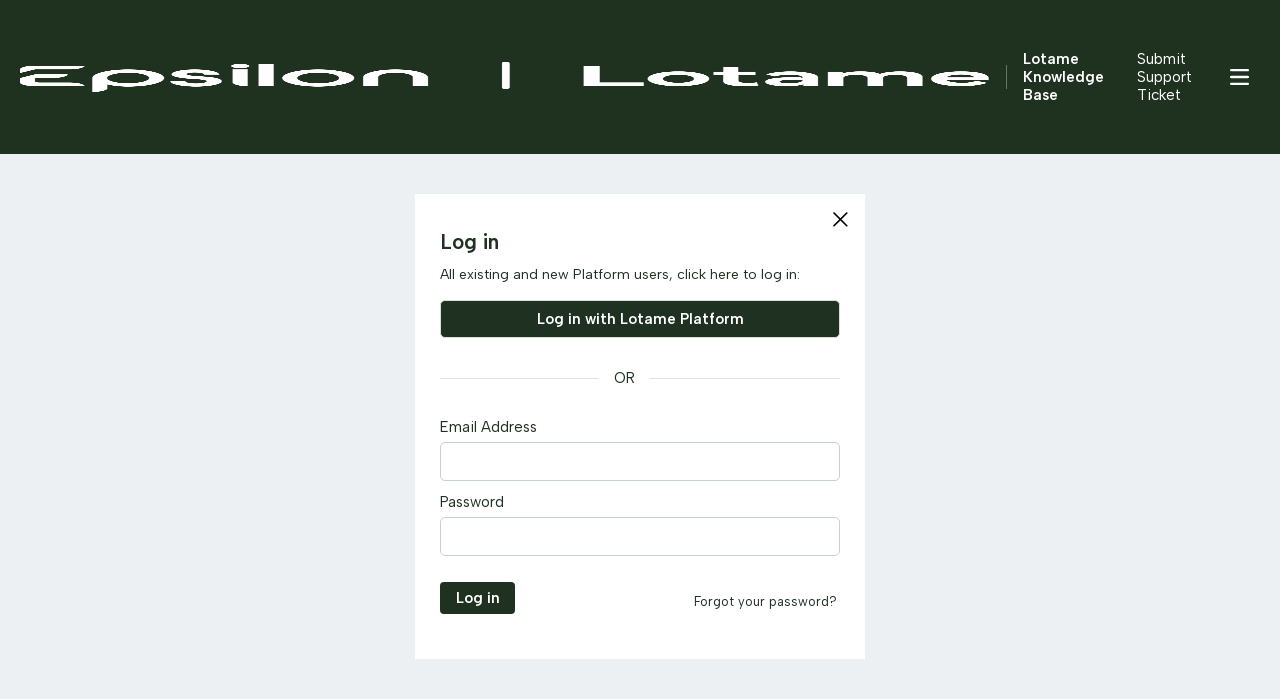

--- FILE ---
content_type: text/html;charset=UTF-8
request_url: https://my.lotame.com/login?forward=%2Fcategory%2Fmarketers-agencies-auto
body_size: 4749
content:
<!DOCTYPE html>
<html lang="en" id="angularRootApp" ng-app='angularRootApp' class="prod " ng-non-bindable>
  <head>
  <title>Login - Lotame Knowledge Base</title>
      <link rel="canonical" href="https://my.lotame.com/login"/><script type="text/template" class="comp-486030dd-m0"></script><link rel=icon type=image/png href=https://d56vh6ph4jjmq.cloudfront.net/lotame/lotame-favicon.png><script type="text/template" class="comp-486030dd-m1"></script><script type="text/template" class="comp-89e832a0-m0"></script><link rel=preconnect href=https://fonts.googleapis.com>
<link rel=preconnect href=https://fonts.gstatic.com crossorigin>
<link href="https://fonts.googleapis.com/css2?family=Albert+Sans:ital,wght@0,400;0,600;0,700;1,400;1,600&family=Literata:ital,opsz,wght@0,7..72,600;1,7..72,500;1,7..72,600&family=Nunito:wght@400;700&&display=swap" rel=stylesheet><script type="text/template" class="comp-89e832a0-m1"></script><meta name="viewport" id="viewport" content="width=device-width,minimum-scale=1,maximum-scale=10,initial-scale=1" />
    <meta name="apple-mobile-web-app-capable" content="yes" />
    <meta name="mobile-web-app-capable" content="yes" />
    <link rel="stylesheet" type="text/css" href="https://d2ssvscyyzviez.cloudfront.net/r/c0b2dd289192eed17c0ef00a6dd44719.css"/>
      <link rel="stylesheet" type="text/css" href="https://d2ssvscyyzviez.cloudfront.net/r/d7ac8850a09fe02235c563c5fe784d47.css" />
<link rel="stylesheet" type="text/css" href="https://d2ssvscyyzviez.cloudfront.net/r/920b057e0486804c89ad26bdd0d8150e.css" />
<link rel="stylesheet" type="text/css" href="/css/s/s.css?012163,-960581301" />
    <link rel="stylesheet" type="text/css" href="/css/f/f.css?res=-382086367" />
    <script src='https://www.google.com/recaptcha/api.js?render=explicit'></script>
    <script >var _gaq=_gaq||[];_gaq.push(['_setAccount','UA-75409247-1'],['_setDetectFlash',false],['_trackPageview']); (function() { var ga = document.createElement('script'); ga.type = 'text/javascript'; ga.async = true; ga.src = ('https:' == document.location.protocol ? 'https://ssl' : 'http://www') + '.google-analytics.com/ga.js'; var s = document.getElementsByTagName('script')[0]; s.parentNode.insertBefore(ga, s);})();</script></head>

  <body id="top" class="view-auth view-login  -themed   -state-0 ">
    <script type="text/template" class="comp-ba1d0b40-m0"></script><a id="keyboardHome" href="#main-content">Skip to main content</a>
<div class="site-layout -cfa -theme thm-air thm-icons thm-icons-pri">
 <div class="site-nav  -above ">
  <div class="b-layout site-nav__layout">
   <div class="site-nav__inner -center">
    <div class="site-brand"><a class="site-brand__logo  -sep" tabindex="-1" aria-hidden="true" href="/"><img class="site-brand__media" src="https://s3-us-west-2.amazonaws.com/media.forumbee.com/logos/11204f0a-f8e4-4c68-91e0-55631bbbb3df/h/900.png" alt="Lotame Knowledge Base"></a> <a class="site-brand__title" href="/">Lotame Knowledge Base</a>
    </div>
   </div>
   <div class="site-nav__inner -right nav-right">
    <script type="text/template" class="comp-3de40e8e-m0"></script>
    <div></div>
    <div class="nav-action-wrap"><a href="https://www.cognitoforms.com/LotameSolutionsInc/SupportTicketForm" class="nav-action submit-ticket nav-lnk" target="_blank">Submit Support Ticket</a>
    </div>
    <script type="text/template" class="comp-3de40e8e-m1"></script>
    <noscript>
     <div class="nav-action-wrap"><button type="button" class="nojs nav-action"><a href="http://community.forumbee.com/t/18hzyj/enabling-browser-cookies">How to enable Javascript</a></button> <span class="separator"></span>
     </div>
    </noscript>
    <div class="nav-action-wrap nav-sandwich -right btn-home-wrap -themed"><button type="button" class="nav-action btn-icon btn-home -site-nav" data-panel="sw-dialog-home" aria-label="Main menu" aria-expanded="false" aria-controls="aySandwichDialog"></button>
    </div>
   </div>
  </div>
 </div>
 <header class="site-top">
  <div class="site-header">
  </div>
 </header>
 <div class="site-msg">
  <div class="b-layout">
   <div class="site-msg__inner">
    <div class="statusmsg" style="display:none;">
     <!-- -->
    </div>
   </div>
  </div>
 </div>
 <div class="content">
  <div class="security-cookies">
   <div class="security-cookies-contents">
    <div class="security-cookies-title">
     To log in, please enable your browser cookies and then click <a href="javascript:window.reload(true);">retry</a>.
    </div>
    <div class="security-cookies-instruction"><a href="http://community.forumbee.com/t/18hzyj/enabling-browser-cookies">How to enable browser cookies</a>
    </div>
   </div>
  </div>
  <div class="security-dialog -forumbee-login">
   <div class="security-dialog-center">
    <div class="security-dialog-contents -forumbee-login"><a class="security-close" href="/category/marketers-agencies-auto"></a>
     <div class="security-header">
      <div class="security-header-inner"><span class="security-header-sub1">Log in</span> <span class="security-header-login"> All existing and new Platform users, click here to log in:</span>
      </div>
     </div>
     <div class="security-section-wrap">
      <div class="security-section security-section-login">
       <form class="security-section-login-form" name="login-form" action="/login/go?forward=%2Fcategory%2Fmarketers-agencies-auto" method="post">
        <div class="statusmsg" style="display:none;">
         <!-- -->
        </div> <input type="hidden" name="verifyKey" value="">
        <div class="login-form-inputs">
         <div class="input_container"><label for="emailInput" class="input_container-label">Email Address</label>
          <div class="input-hint-container"><input id="emailInput" type="email" class="input -trans input-hint-field" name="email" required placeholder="" spellcheck="false" autocorrect="off" value="" maxlength="100" autocomplete="off">
          </div>
         </div>
         <div class="input_container password"><label for="passwordInput" class="input_container-label">Password</label>
          <div class="input-hint-container"><input id="passwordInput" type="password" class="input -trans input-hint-field" name="password" required placeholder="" autocomplete="off">
          </div>
         </div>
         <div class="recaptcha">
          <div class="g-recaptcha-lazy" data-sitekey="6LfanyoUAAAAANsR7C3-uIHegR7rTEMhmh9HLfxW"></div>
         </div>
         <div class="security-section-controls"><button type="button" class="btn-primary btn-login">Log in</button> <span class="wait"></span> <button type="button" class="forgot-password">Forgot your password?</button>
          <div class="cf"></div>
         </div>
        </div>
       </form>
      </div>
      <div class="security-section security-section-identities fb -forumbee-login">
       <div class="statusmsg" style="display:none;">
        <!-- -->
       </div>
       <form class="form-login__provider form-login__sso" name="frmLoginSso" action="/login/sso" method="post"><button type="button" class="btn-lnk -border btn-provider-login -saml btn-sso-login thm-lnk" onclick="$.js.submit(document.frmLoginSso);">Log in with Lotame Platform</button>
       </form>
      </div>
     </div>
    </div>
   </div>
  </div>
  <div class="security-section-terms__wrap">
  </div>
 </div>
</div>
<div tabindex="-1" data-focus-restore=".btn-home.-site-nav" id="aySandwichDialog" class="sw-dialog -right -themed ">
 <div class="sw-dialog__inner ">
  <div role="tablist" class="sw-bar  tab-key-root">
   <div tabindex="0" class="visuallyhidden" aria-hidden="true" data-tab-prev=".btn-home.-site-nav"></div>
   <div class="nav-action-wrap home-container"><button role="tab" aria-controls="swPanel1" aria-selected="false" aria-label="Main menu" type="button" class="btn-icon sw-btn-home -sandwich -outline-inside"></button>
    <div id="swPanel1" tabindex="-1" data-focus-restore=".btn-home.-sandwich" class="sw-bar__inner -right -home -outline-inside">
     <div class="panel panel-categories -sand">
      <h3 id="panelTitleCategories-sand" class="panel__title "><a class="panel-categories__title" href="/">Home</a></h3>
      <div class="panel__body">
       <ul class=" -level1" aria-labelledby="panelTitleCategories-sand">
        <li class="panel-categories__item -key-18hgvz -link-technical-documentation -type-section"><button type="button" class="panel-categories__label -level1 -parent -key-18hgvz" aria-expanded="false" aria-controls="panel-categories__items-level2"> <span class="icon  -closed" aria-hidden="true"></span><span id="label-sand-18hgvz" class="label">Technical Documentation</span> </button>
         <ul id="panel-categories__items-level2" class="panel-categories__items  -closed -level2" aria-labelledby="label-sand-18hgvz">
          <li class="panel-categories__item -key-36yqcy -link-lotame-onboarding-implementation -type-article"><a class="panel-categories__label -level1 -node -level2 -parent  -key-36yqcy" href="/category/lotame-onboarding-implementation"> <span class="icon  -closed" aria-hidden="true"></span> <span class="label">Lotame Onboarding</span> </a></li>
          <li class="panel-categories__item -key-h4yqd5 -link-activation-channel-partners -type-article"><a class="panel-categories__label -level1 -node -level2 -parent  -key-h4yqd5" href="/category/activation-channel-partners"> <span class="icon  -closed" aria-hidden="true"></span> <span class="label">Activation Channel Partners</span> </a></li>
          <li class="panel-categories__item -key-y7h99g -link-data-transfer-specifications -type-section"><button type="button" class="panel-categories__label -level2 -parent -key-y7h99g" aria-expanded="false" aria-controls="panel-categories__items-level3"> <span class="icon  -closed" aria-hidden="true"></span><span id="label-sand-y7h99g" class="label">Data Transfer Specifications</span> </button>
           <ul id="panel-categories__items-level3" class="panel-categories__items  -closed -level3" aria-labelledby="label-sand-y7h99g">
            <li class="panel-categories__item -key-18h99j -link-inbound-to-spherical -type-article"><a class="panel-categories__label -level1 -node -level3 -parent  -key-18h99j" href="/category/inbound-to-spherical"> <span class="icon  -closed" aria-hidden="true"></span> <span class="label">Inbound to Spherical</span> </a></li>
            <li class="panel-categories__item -key-80h995 -link-outbound-from-spherical -type-article"><a class="panel-categories__label -level1 -node -level3 -parent  -key-80h995" href="/category/outbound-from-spherical"> <span class="icon  -closed" aria-hidden="true"></span> <span class="label">Outbound from Spherical</span> </a></li>
            <li class="panel-categories__item -key-q5yy2p -link-syncing-with-spherical -type-article"><a class="panel-categories__label -level1 -node -level3 -parent  -key-q5yy2p" href="/category/syncing-with-spherical"> <span class="icon  -closed" aria-hidden="true"></span> <span class="label">Syncing with Spherical</span> </a></li>
           </ul></li>
          <li class="panel-categories__item -key-q5h1qw -link-lightning-tag -type-article"><a class="panel-categories__label -level1 -node -level2 -parent  -key-q5h1qw" href="/category/lightning-tag"> <span class="icon  -closed" aria-hidden="true"></span> <span class="label">Data Collection with Lightning Tag</span> </a></li>
          <li class="panel-categories__item -key-63hwjk -link-administrative-api -type-article"><a class="panel-categories__label -level1 -node -level2 -parent  -key-63hwjk" href="/category/administrative-api"> <span class="icon  -closed" aria-hidden="true"></span> <span class="label">Administrative API</span> </a></li>
          <li class="panel-categories__item -key-36h24g -link-lotame-syncjs-tag -type-article"><a class="panel-categories__label -level1 -node -level2 -parent  -key-36h24g" href="/category/lotame-syncjs-tag"> <span class="icon  -closed" aria-hidden="true"></span> <span class="label">Sync.js</span> </a></li>
          <li class="panel-categories__item -key-k9yhnn -link-panorama-id-apis -type-article"><a class="panel-categories__label -level1 -node -level2 -parent  -key-k9yhnn" href="/category/panorama-id-apis"> <span class="icon  -closed" aria-hidden="true"></span> <span class="label">Panorama ID APIs</span> </a></li>
          <li class="panel-categories__item -key-m2hb2z -link-sso -type-article"><a class="panel-categories__label -level1 -node -level2 -parent  -key-m2hb2z" href="/category/sso"> <span class="icon  -closed" aria-hidden="true"></span> <span class="label">Single Sign-On (SSO)</span> </a></li>
          <li class="panel-categories__item -key-m2hnxa -link-prebid-google-esp-amazon-cxm -type-article"><a class="panel-categories__label -level1 -node -level2 -parent  -key-m2hnxa" href="/category/prebid-google-esp-amazon-cxm"> <span class="icon  -closed" aria-hidden="true"></span> <span class="label">Lotame Panorama ID—Prebid, Google ESP &amp; Amazon CxM</span> </a></li>
         </ul></li>
        <li class="panel-categories__item -key-h4h1qd -link-success-stories -type-section"><button type="button" class="panel-categories__label -level1 -parent -key-h4h1qd" aria-expanded="false" aria-controls="panel-categories__items-level2"> <span class="icon  -closed" aria-hidden="true"></span><span id="label-sand-h4h1qd" class="label">Case Studies &amp; Success Stories</span> </button>
         <ul id="panel-categories__items-level2" class="panel-categories__items  -closed -level2" aria-labelledby="label-sand-h4h1qd">
          <li class="panel-categories__item -key-m2hw33 -link-marketers-agencies -type-section"><button type="button" class="panel-categories__label -level2 -parent -key-m2hw33" aria-expanded="false" aria-controls="panel-categories__items-level3"> <span class="icon  -closed" aria-hidden="true"></span><span id="label-sand-m2hw33" class="label">Marketers &amp; Agencies</span> </button>
           <ul id="panel-categories__items-level3" class="panel-categories__items  -closed -level3" aria-labelledby="label-sand-m2hw33">
            <li class="panel-categories__item -key-y7hwjj -link-marketers-agencies-auto -type-article"><a class="panel-categories__label -level1 -node -level3 -parent  -key-y7hwjj" href="/category/marketers-agencies-auto"> <span class="icon  -closed" aria-hidden="true"></span> <span class="label">Auto</span> </a></li>
            <li class="panel-categories__item -key-k9h496 -link-marketers-agencies-b2b -type-article"><a class="panel-categories__label -level1 -node -level3 -parent  -key-k9h496" href="/category/marketers-agencies-b2b"> <span class="icon  -closed" aria-hidden="true"></span> <span class="label">B2B</span> </a></li>
            <li class="panel-categories__item -key-63h40d -link-marketers-agencies-cpg -type-article"><a class="panel-categories__label -level1 -node -level3 -parent  -key-63h40d" href="/category/marketers-agencies-cpg"> <span class="icon  -closed" aria-hidden="true"></span> <span class="label">CPG</span> </a></li>
            <li class="panel-categories__item -key-80hwjr -link-marketers-agencies-finance -type-article"><a class="panel-categories__label -level1 -node -level3 -parent  -key-80hwjr" href="/category/marketers-agencies-finance"> <span class="icon  -closed" aria-hidden="true"></span> <span class="label">Finance</span> </a></li>
            <li class="panel-categories__item -key-63h49l -link-marketers-agencies-gaming -type-article"><a class="panel-categories__label -level1 -node -level3 -parent  -key-63h49l" href="/category/marketers-agencies-gaming"> <span class="icon  -closed" aria-hidden="true"></span> <span class="label">Gaming</span> </a></li>
            <li class="panel-categories__item -key-y7h49x -link-marketers-agencies-healthcare -type-article"><a class="panel-categories__label -level1 -node -level3 -parent  -key-y7h49x" href="/category/marketers-agencies-healthcare"> <span class="icon  -closed" aria-hidden="true"></span> <span class="label">Healthcare</span> </a></li>
            <li class="panel-categories__item -key-18h498 -link-marketers-agencies-luxury -type-article"><a class="panel-categories__label -level1 -node -level3 -parent  -key-18h498" href="/category/marketers-agencies-luxury"> <span class="icon  -closed" aria-hidden="true"></span> <span class="label">Luxury</span> </a></li>
            <li class="panel-categories__item -key-36hw5h -link-marketers-agencies-pharma -type-article"><a class="panel-categories__label -level1 -node -level3 -parent  -key-36hw5h" href="/category/marketers-agencies-pharma"> <span class="icon  -closed" aria-hidden="true"></span> <span class="label">Pharma</span> </a></li>
            <li class="panel-categories__item -key-m2h40b -link-marketers-agencies-retail -type-article"><a class="panel-categories__label -level1 -node -level3 -parent  -key-m2h40b" href="/category/marketers-agencies-retail"> <span class="icon  -closed" aria-hidden="true"></span> <span class="label">Retail</span> </a></li>
           </ul></li>
          <li class="panel-categories__item -key-q5hwjp -link-publishers-media-companies -type-section"><button type="button" class="panel-categories__label -level2 -parent -key-q5hwjp" aria-expanded="false" aria-controls="panel-categories__items-level3"> <span class="icon  -closed" aria-hidden="true"></span><span id="label-sand-q5hwjp" class="label">Publishers &amp; Media Companies</span> </button>
           <ul id="panel-categories__items-level3" class="panel-categories__items  -closed -level3" aria-labelledby="label-sand-q5hwjp">
            <li class="panel-categories__item -key-x1h49t -link-publishers-media-companies-auto -type-article"><a class="panel-categories__label -level1 -node -level3 -parent  -key-x1h49t" href="/category/publishers-media-companies-auto"> <span class="icon  -closed" aria-hidden="true"></span> <span class="label">Auto</span> </a></li>
            <li class="panel-categories__item -key-80h49m -link-publishers-media-companies-retail -type-article"><a class="panel-categories__label -level1 -node -level3 -parent  -key-80h49m" href="/category/publishers-media-companies-retail"> <span class="icon  -closed" aria-hidden="true"></span> <span class="label">Retail</span> </a></li>
            <li class="panel-categories__item -key-k9h40r -link-publishers-media-companies-gaming -type-article"><a class="panel-categories__label -level1 -node -level3 -parent  -key-k9h40r" href="/category/publishers-media-companies-gaming"> <span class="icon  -closed" aria-hidden="true"></span> <span class="label">Gaming</span> </a></li>
           </ul></li>
         </ul></li>
        <li class="panel-categories__item -key-m2yhwk -link-managed-service -type-section"><button type="button" class="panel-categories__label -level1 -parent -key-m2yhwk" aria-expanded="false" aria-controls="panel-categories__items-level2"> <span class="icon  -closed" aria-hidden="true"></span><span id="label-sand-m2yhwk" class="label">Data Marketplace Buyer | Managed Service</span> </button>
         <ul id="panel-categories__items-level2" class="panel-categories__items  -closed -level2" aria-labelledby="label-sand-m2yhwk">
          <li class="panel-categories__item -key-63yhw1 -link-managed-service-customers -type-article"><a class="panel-categories__label -level1 -node -level2 -parent  -key-63yhw1" href="/category/managed-service-customers"> <span class="icon  -closed" aria-hidden="true"></span> <span class="label">Managed Service Customers</span> </a></li>
         </ul></li>
       </ul> <a class="thm-lnk panel-categories__view-all" href="/topics">View all topics</a>
      </div>
     </div>
     <script type="text/template" class="comp-1c524460-m0"></script>
     <div class="flyout-join-wrap">
      <div class="flyout-join">
       <div class="flyout-join__cta">
        <div role="button" class="flyout-join-button" onclick="document.location.href='/login'">
         Log In
        </div>
       </div>
      </div>
     </div>
     <script type="text/template" class="comp-1c524460-m1"></script>
    </div>
   </div> <button role="tab" type="button" class="nav-action btn-icon sw-btn-close -sandwich focus-restore" aria-label="Close menu" data-focus-restore=".btn-home.-site-nav"></button>
   <div tabindex="0" class="visuallyhidden" aria-hidden="true" data-tab-next=".btn-home.-site-nav"></div>
  </div>
 </div>
</div>
<footer class="site-footer">
 <div class="b-layout"><a tabindex="-1" class="site-footer__powered" href="https://forumbee.com?go">Powered by Forumbee</a>
 </div>
</footer>
<div id="tooltip">
 <div class="tooltip_container">
  <div class="tooltip_heading">
  </div>
  <div class="tooltip_body">
  </div>
 </div>
 <div class="tooltip_foot">
 </div>
 <div class="cf"></div>
</div>
<div id="toolhelp">
 <div class="toolhelp_body">
 </div>
 <div class="tooltip-pointer"></div>
</div>
<div id="infotip">
 <div class="infotip_body">
 </div>
</div>
<div id="modalOverlay"></div>
<script>pagestate={};pagestate.version='012163';pagestate.root='https://my.lotame.com';pagestate.ckeditor='ckeditor_4.20.1';pagestate.style='1';pagestate.memberSearch=false;pagestate.lang='en';pagestate.tz='';</script>
<script type="text/javascript" src="https://d2ssvscyyzviez.cloudfront.net/r/fe3b6b41485cf85e608b1dc429ddd41c.js"></script>
<script type="text/javascript" src="https://d2ssvscyyzviez.cloudfront.net/r/f75303d5d25447327089b8edad14f2b4.js"></script>
<script type="text/javascript" src="https://d2ssvscyyzviez.cloudfront.net/r/11e2c5fbfff285569677594648c6b56f.js"></script>
<script type="text/javascript" src="https://d2ssvscyyzviez.cloudfront.net/r/eb377e658252d297c0c574e507d707fe.js"></script>
<script type="text/javascript" src="https://d2ssvscyyzviez.cloudfront.net/r/cd82ffd550bdba300dcc6309c498bfca.js"></script>
<div id="fb-root"></div><script type="text/template" class="comp-ba1d0b40-m1"></script><script >var tz=document.createElement('script');tz.src='/content/js/fw/tz/tz.js';document.write(tz.outerHTML);</script>
    </body>
</html>


--- FILE ---
content_type: text/html;charset=utf-8
request_url: https://my.lotame.com/localize
body_size: 1539
content:
{"version":"012163","locale":"en","resources":{"account.txt_email_error":{"l":"account.txt_email_error","v":"Please enter a valid email address."},"account.txt_email_error_long":{"l":"account.txt_email_error_long","v":"Oops. The email is too long."},"account.txt_password_error":{"l":"account.txt_password_error","v":"Please enter a password with at least 8 characters."},"account.txt_password_error_long":{"l":"account.txt_password_error_long","v":"Oops. The password is too long."},"account.txt_password_updated":{"l":"account.txt_password_updated","v":"Password updated"},"account.txt_username_error":{"l":"account.txt_username_error","v":"Please enter a username with at least 3 characters."},"account.txt_username_error_long":{"l":"account.txt_username_error_long","v":"Oops. The username is too long."},"category.label_count_posts":{"l":"category.label_count_posts","v":"posts|post"},"category.label_count_topic__event":{"l":"category.label_count_topic__event","v":"events|event"},"editor.reply_hint":{"l":"editor.reply_hint","v":"Reply..."},"editor.topic_hint":{"l":"editor.topic_hint","v":"Write a description"},"editor.video_error":{"l":"editor.video_error","v":"Sorry, this video link was not recognized."},"error_msg.required_field":{"l":"error_msg.required_field","v":"This is a required field"},"events.end_date":{"l":"events.end_date","v":"Add end date"},"events.end_date_remove":{"l":"events.end_date_remove","v":"Remove end date"},"events.end_time":{"l":"events.end_time","v":"End Time"},"events.end_time_remove":{"l":"events.end_time_remove","v":"Remove End Time"},"global.btn.vote.discussion.likes":{"l":"global.btn.vote.discussion.likes","v":"upvotes"},"members.last_seen":{"l":"members.last_seen","v":"Last seen"},"members.most_followers":{"l":"members.most_followers","v":"Most followers"},"members.most_posts":{"l":"members.most_posts","v":"Most posts"},"members.name":{"l":"members.name","v":"Name"},"members.recently_joined":{"l":"members.recently_joined","v":"Recently joined"},"members.search":{"l":"members.search","v":"Search members"},"notifications.btn_hide":{"l":"notifications.btn_hide","v":"Hide"},"notifications.btn_show":{"l":"notifications.btn_show","v":"Show"},"panel.events_no_upcoming":{"l":"panel.events_no_upcoming","v":"No upcoming events"},"panel.events_upcoming":{"l":"panel.events_upcoming","v":"Upcoming Events"},"panel.events_view_all":{"l":"panel.events_view_all","v":"View all events"},"panel.recent_more":{"l":"panel.recent_more","v":"More"},"panel.view_all_members":{"l":"panel.view_all_members","v":"View all members"},"panel.view_all_tags":{"l":"panel.view_all_tags","v":"View all tags"},"profile.btn_message":{"l":"profile.btn_message","v":"Message"},"profile.btn_view_profile":{"l":"profile.btn_view_profile","v":"View Profile"},"profile.hov_followers":{"l":"profile.hov_followers","v":"Followers|Follower"},"profile.hov_postings":{"l":"profile.hov_postings","v":"Posts|Post"},"profile.label_followers":{"l":"profile.label_followers","v":"followers"},"profile.label_likes_received":{"l":"profile.label_likes_received","v":"likes received"},"profile.label_posts":{"l":"profile.label_posts","v":"posts"},"profile.txt_joined":{"l":"profile.txt_joined","v":"Joined"},"rel.date.last.day":{"l":"rel.date.last.day","v":"%s days ago|yesterday"},"rel.date.last.hour":{"l":"rel.date.last.hour","v":"%s hrs ago|1 hr ago"},"rel.date.last.min":{"l":"rel.date.last.min","v":"%s min ago|1 min ago"},"rel.date.last.month":{"l":"rel.date.last.month","v":"%s mths ago|1 mth ago"},"rel.date.last.week":{"l":"rel.date.last.week","v":"%s wk ago|1 wk ago"},"rel.date.last.year":{"l":"rel.date.last.year","v":"%s yrs ago|1 yr ago"},"rel.date.now":{"l":"rel.date.now","v":"now"},"rel.date.short.day":{"l":"rel.date.short.day","v":"%sd"},"rel.date.short.hour":{"l":"rel.date.short.hour","v":"%shr"},"rel.date.short.min":{"l":"rel.date.short.min","v":"%smin"},"rel.date.short.month":{"l":"rel.date.short.month","v":"%smth"},"rel.date.short.week":{"l":"rel.date.short.week","v":"%swk"},"rel.date.short.year":{"l":"rel.date.short.year","v":"%syr"},"search.for":{"l":"search.for","v":"Search for"},"search.label":{"l":"search.label","v":"Search"},"search.label_categories":{"l":"search.label_categories","v":"Categories"},"search.label_events":{"l":"search.label_events","v":"Events"},"search.label_found":{"l":"search.label_found","v":"Found"},"search.label_found_categories":{"l":"search.label_found_categories","v":"Categories"},"search.label_found_events":{"l":"search.label_found_events","v":"Found %s events|Found %s event"},"search.label_found_members":{"l":"search.label_found_members","v":"Found %s members|Found %s member"},"search.label_found_posts":{"l":"search.label_found_posts","v":"Found %s posts|Found %s post"},"search.label_found_tags":{"l":"search.label_found_tags","v":"Tags"},"search.label_members":{"l":"search.label_members","v":"Members"},"search.label_no_categories_found":{"l":"search.label_no_categories_found","v":"No categories found"},"search.label_no_events_found":{"l":"search.label_no_events_found","v":"No events found"},"search.label_no_members_found":{"l":"search.label_no_members_found","v":"No members found"},"search.label_no_posts_found":{"l":"search.label_no_posts_found","v":"No posts found"},"search.label_no_tags_found":{"l":"search.label_no_tags_found","v":"No tags found"},"search.label_posts":{"l":"search.label_posts","v":"Posts"},"search.label_tags":{"l":"search.label_tags","v":"Tags"},"search.no_results":{"l":"search.no_results","v":"No results found"},"tags.search":{"l":"tags.search","v":"Search tags"},"tags.sort_following":{"l":"tags.sort_following","v":"Following"},"tags.sort_name":{"l":"tags.sort_name","v":"Sort by name"},"tags.sort_posts":{"l":"tags.sort_posts","v":"Most posts"},"topic.txt_title_error_req":{"l":"topic.txt_title_error_req","v":"Please enter a short title"}}}

--- FILE ---
content_type: text/css
request_url: https://d2ssvscyyzviez.cloudfront.net/r/d7ac8850a09fe02235c563c5fe784d47.css
body_size: 7473
content:
.flex-container{display:flex}@media screen and (max-width:880px){.site-main>.b-layout{padding:0}}.site-main__inner{display:flex;flex-direction:row}@media screen and (max-width:1024px){.site-main__inner{flex-direction:column}}@media screen and (min-width:881px){.site-main.-home{padding-top:20px}}.site-main.-admin,.site-main.-users{padding:0}.content-layout{flex:1 1 0%;min-width:0}@media screen and (max-width:880px){.content-layout{flex:1 1 auto;margin:0;float:none}}.content-layout .b-layout{padding:0;max-width:inherit;margin:0}@media print{.content-layout{margin:0}}.view-feed .content-layout{margin-right:10px}.content-layout.-topic-edit{margin-right:auto}.content-layout .content-b{margin-top:30px}.content-border.-all-events,.content-border.-all-topics,.content-border.-category,.content-border.-home-topics,.content-border.-notifications,.content-border.-topic,.content-border.-topic-edit{background-color:var(--content-bg-col)}@media screen and (min-width:881px){.content-border.-all-events,.content-border.-all-topics,.content-border.-category,.content-border.-home-topics,.content-border.-notifications,.content-border.-topic,.content-border.-topic-edit{border-radius:var(--box-radius)}}.content-border.-home .idx-category-list,.content-border.-section-categories .idx-category-list{padding-bottom:32px;margin-top:13px;margin-left:8px;margin-right:6px}.content-border.-home .idx-parent,.content-border.-section-categories .idx-parent{background-color:var(--content-bg-col)}@media screen and (max-width:880px){.content-border.-home .idx-parent,.content-border.-section-categories .idx-parent{border-top:1px solid var(--line-border-col)}}@media screen and (min-width:881px){.content-border.-home .idx-parent,.content-border.-section-categories .idx-parent{border-radius:var(--box-radius);margin-bottom:20px;padding-top:10px}}.content-border.-home .idx-parent__heading-wrap,.content-border.-section-categories .idx-parent__heading-wrap{margin-left:24px;margin-right:24px}@media screen and (max-width:880px){.content-border.-home .idx-parent__heading-wrap,.content-border.-section-categories .idx-parent__heading-wrap{margin-left:14px;margin-right:14px}}.content-banner.-section{padding:30px 20px;background-color:var(--content-bg-col)}@media screen and (min-width:881px){.content-banner.-section{border-radius:var(--box-radius);margin-bottom:20px}}.content-main__inner.-event-search,.content-main__inner.-member-search,.content-main__inner.-tags{margin-right:0}.content-border.-home-topics{margin-top:35px}.content-footer__inner{padding:10px}.content-footer:after,.content-footer:before{content:' ';display:table;clear:both}.view-topic .content-aside__inner{position:sticky;top:0}.content-aside{flex:0 0 var(--layout-side);max-width:var(--layout-side);margin-left:20px;font-size:var(--font-15);margin-bottom:50px}.content-aside-title{font-size:var(--font-18);padding:10px 20px}.content-aside__inner{background-color:#fff}@media screen and (min-width:1025px){.content-aside__inner{border-radius:var(--box-radius)}}@media screen and (max-width:1024px){.content-aside{width:100%;border:none;flex:none;max-width:inherit;margin-left:0;margin-top:20px}}.formatted{font-size:var(--font-16);line-height:1.5;overflow-x:auto;overflow-y:hidden;vertical-align:baseline;overflow-wrap:break-word}.formatted a{color:var(--link)}.formatted a:hover{color:var(--link-hover)}.formatted a:focus-visible{outline-offset:calc(0px - var(--focus-outline-offset))}.formatted p{display:block;font-weight:400;max-width:100%;margin:11px 0}.formatted blockquote{border-left:3px #d0e5f2 solid;font-style:normal;margin:30px 0;padding:14px 24px;border-left:4px solid var(--link);background-color:#f7f9fb}.formatted ol,.formatted ul{display:block;list-style-position:outside;overflow:hidden;margin-top:1em;margin-bottom:1em}.formatted ul{list-style-type:disc;padding:0 0 0 28px}.formatted ol{list-style-type:decimal;padding:0 0 0 28px}.formatted b,.formatted strong{font-weight:var(--font-bold)}.formatted cite,.formatted em,.formatted i{font-style:italic}.formatted img{max-width:100%;padding:0;margin:0;border:none}.formatted img:not(.emo-img){cursor:pointer}.formatted img[style*="float:left"]{margin-right:5px;margin-bottom:5px}.formatted img[style*="float:right"]{margin-left:5px;margin-bottom:5px}.formatted iframe{max-width:99%}.formatted p.forumbee-code-block{display:none;font-family:var(--code-font);margin:0;font-size:var(--font-13);min-height:16px;overflow:auto;word-wrap:normal;white-space:pre;padding:1em;background:#fcfcfc}.formatted pre[data-ref=forumbee-code-preview]{display:none}.formatted pre:not( [data-ref=forumbee-code-preview] ):not( [class*=language-] ){margin:10px 0 15px;padding:9px 10px;border-left:3px solid #eee;font-size:var(--font-13);font-family:var(--code-font);line-height:19px;min-height:16px;background:#fafafa;overflow:auto;word-wrap:normal;white-space:pre}.formatted pre.embed{border-left:none}.formatted pre p{margin:0}.formatted pre p:first-child{margin:0}.formatted pre::-webkit-scrollbar{-webkit-appearance:none;-moz-appearance:none;-o-appearance:none;-ms-appearance:none;appearance:none}.formatted pre::-webkit-scrollbar:vertical{width:12px}.formatted pre::-webkit-scrollbar:horizontal{height:12px}.formatted pre::-webkit-scrollbar-thumb{border-radius:8px;border:2px solid #fff;background-color:#e7e7e7}.formatted pre::-webkit-scrollbar-track{border:1px solid #f6f6f6;border-left-style:none;background:#fff}.formatted pre.prettyprint p{font-size:var(--font-12)}.formatted hr{display:block;height:1px;border:0;border-top:1px var(--text-med) solid}.formatted .mention{color:var(--link);white-space:nowrap;cursor:pointer}.formatted .mention:focus-visible{outline-offset:-2px}.formatted .mention:before{content:'@';margin-right:-1px;color:var(--link)}.formatted .permalink{color:inherit;cursor:default;position:relative;border-bottom:1px dotted transparent}@media (hover:hover) and (pointer:fine){.formatted .permalink:hover{border-bottom:1px dotted #ccc}}.formatted h1,.formatted h2,.formatted h3,.formatted h4,.formatted h5,.formatted h6{display:block;margin-left:0;margin-right:0;margin-bottom:12px;font-weight:400;line-height:1.4}.formatted h1.toc__permalink:before,.formatted h2.toc__permalink:before,.formatted h3.toc__permalink:before,.formatted h4.toc__permalink:before,.formatted h5.toc__permalink:before,.formatted h6.toc__permalink:before{content:'';display:block;visibility:hidden;pointer-events:none}.formatted h1.toc__permalink a,.formatted h2.toc__permalink a,.formatted h3.toc__permalink a,.formatted h4.toc__permalink a,.formatted h5.toc__permalink a,.formatted h6.toc__permalink a{display:inline;color:inherit;cursor:default;position:relative;border-bottom:1px dotted transparent}@media (hover:hover) and (pointer:fine){.formatted h1.toc__permalink a:hover,.formatted h2.toc__permalink a:hover,.formatted h3.toc__permalink a:hover,.formatted h4.toc__permalink a:hover,.formatted h5.toc__permalink a:hover,.formatted h6.toc__permalink a:hover{border-bottom:1px dotted #ccc}}.formatted h1{font-size:var(--font-24);margin-top:32px}.formatted h1.toc__permalink:before{margin-top:-16px;height:16px}@media screen and (max-width:568px){.formatted h1.toc__permalink:before{margin-top:-58px;height:58px}}.formatted h2{font-size:var(--font-22);margin-top:32px;font-weight:var(--font-bold)}.formatted h2:first-child{margin-top:12px}.formatted h2.toc__permalink:before{margin-top:-16px;height:16px}@media screen and (max-width:568px){.formatted h2.toc__permalink:before{margin-top:-58px;height:58px}}.formatted h3{font-size:var(--font-18);margin-top:26px;font-weight:var(--font-bold)}.formatted h3:first-child{margin-top:12px}.formatted h3.toc__permalink:before{margin-top:-16px;height:16px}@media screen and (max-width:568px){.formatted h3.toc__permalink:before{margin-top:-58px;height:58px}}.formatted h4{font-size:var(--font-16);margin-top:26px;font-weight:var(--font-bold)}.formatted h4.toc__permalink:before{margin-top:-21px;height:21px}@media screen and (max-width:568px){.formatted h4.toc__permalink:before{margin-top:-61px;height:61px}}.formatted h5{margin-top:21px;font-size:var(--font-14);font-weight:var(--font-bold)}.formatted h5.toc__permalink:before{margin-top:-20px;height:20px}@media screen and (max-width:568px){.formatted h5.toc__permalink:before{margin-top:-60px;height:60px}}.formatted h6{margin-top:21px;font-size:var(--font-12);font-weight:var(--font-bold)}.formatted h6.toc__permalink:before{margin-top:-20px;height:20px}@media screen and (max-width:568px){.formatted h6.toc__permalink:before{margin-top:-60px;height:60px}}.formatted figure{margin:25px 0}.formatted figure table{margin:0;width:100%}.formatted figure td .cell{min-width:50px}.formatted table{margin:25px 0 25px 0}.formatted table th{text-align:left;font-weight:var(--font-bold);border:1px solid rgba(204,204,204,.36);padding:10px}.formatted table th p{font-weight:var(--font-bold)}.formatted table td{border:1px solid #dbdee2;padding:10px;background-color:#fff}.formatted .toc{display:block;margin:20px 0 30px 0;min-height:38px}.formatted .toc>p{display:block;margin:0;padding:0}.formatted.cke_wrap .toc.-selected{border:1px solid #e5e5e5}.formatted.cke_wrap .toc{border:1px solid transparent;position:relative;padding:1px}.formatted.cke_wrap .toc__button{position:absolute;top:4px;width:29px;height:29px;margin:0;padding:0;background-color:#fff;border:1px solid #d9d9d9;border-radius:2px;cursor:pointer}@media (hover:hover) and (pointer:fine){.formatted.cke_wrap .toc__button:hover{background-color:#f9f9f9}}.formatted.cke_wrap .toc__button.-close{right:4px;background-image:url("/ckeditor_forumbee/toc-delete.svg");background-repeat:no-repeat;background-position:center;background-size:16px 16px}.formatted.cke_wrap .toc__button.-refresh{right:40px;background-image:url("/ckeditor_forumbee/toc-refresh.svg");background-repeat:no-repeat;background-position:center;background-size:16px 16px}.formatted.cke_wrap .toc__title-wrap{position:absolute;width:100%;top:0;left:0}.formatted.cke_wrap .toc__title{position:absolute;font-size:var(--font-10);color:var(--text-med);display:inline-block;left:50%;transform:translate(-50%,-8px);background-color:#fff;padding:0 7px;text-transform:uppercase}.formatted .toc__section{margin:0;list-style-type:none;font-weight:400;color:rgba(0,0,0,.7);padding-left:20px}.formatted .toc__section.-lev0{padding-left:4px;counter-reset:lev0}.formatted .toc__section.-lev1{counter-reset:lev1}.formatted .toc__section.-lev2{counter-reset:lev2}.formatted .toc__section.-lev3{counter-reset:lev3}.formatted .toc__section.-lev4{counter-reset:lev4}.formatted .toc__item{padding-top:7px;line-height:1.5}.formatted .toc__item:before{padding-right:4px}.formatted .toc__item.-lev0:before{counter-increment:lev0;content:counter(lev0) ". "}.formatted .toc__item.-lev1:before{counter-increment:lev1;content:counter(lev0) "." counter(lev1) ". "}.formatted .toc__item.-lev2:before{counter-increment:lev2;content:counter(lev0) "." counter(lev1) "." counter(lev2) ". "}.formatted .toc__item.-lev3:before{counter-increment:lev3;content:counter(lev0) "." counter(lev1) "." counter(lev2) "." counter(lev3) ". "}.formatted .toc__item.-lev4:before{counter-increment:lev4;content:counter(lev0) "." counter(lev1) "." counter(lev2) "." counter(lev3) "." counter(lev4) ". "}.formatted .toc__link{border-bottom:1px solid rgba(0,0,0,.1)}.formatted .quote__link{border-bottom:1px solid rgba(0,0,0,.04);cursor:pointer;color:var(--text-med)}.formatted blockquote .mention{cursor:default}.formatted .video-inline{display:block;padding-bottom:56.27%;position:relative;height:0}.formatted .video-inline iframe{position:absolute;top:0;left:0;max-width:100%;width:100%;height:100%}.formatted .align-left{float:left;margin:0 10px 10px 0}.formatted .align-right{float:right;margin:0 0 10px 10px}.formatted .align-center>figure{display:inline-block}.pen1{color:#f64036}.pen2{color:#ff8700}.pen3{color:#00ac56}.pen4{color:#009aff}.pen5{color:#9c60bd}.pen6{background-color:#fff4a8}.backtotop{margin-bottom:10px;color:var(--text-med);font-size:var(--font-12);line-height:14px;border-bottom:1px #ccc solid;display:none;float:left}@media screen and (max-width:1024px){.backtotop{margin:0}}@media screen and (max-width:568px){.backtotop{margin:0}}#infotip.event__datetime_hover{max-width:initial;font-size:var(--font-12);color:inherit}body{background-color:var(--body-bg)}.site-msg .statusmsg{margin-top:0;margin-bottom:0}.security-section{flex:1 1 100%;position:relative;padding:5px 50px 0 20px}.security-section-wrap{display:flex;justify-content:space-between;margin-top:5px}@media screen and (max-width:880px){.security-section-wrap{flex-direction:column-reverse}}.security-section.security-section-login form,.security-section.security-section-password form,.security-section.security-section-reverify form,.security-section.security-section-signup form{max-width:400px}@media screen and (max-width:880px){.security-section{max-width:inherit;border-right:none;padding:5px 0 0}}.security-section.-no-forumbee-login{max-width:inherit;border-right:none;padding:0}.security-section .statusmsg{margin:0 0 6px}.security-section .statusmsg.fieldset_status{background-image:none;padding-left:9px}.security-section .input_container{padding:6px 0}.security-section .input_container .input-hint-container{position:relative;vertical-align:middle}.security-section .input_container .input-hint-container .input{position:relative;padding:9px 8px}.security-section .input_container .input-hint-container .input-hint{color:var(--text-med);position:absolute;left:0;font-size:var(--font-15);padding:11px 10px}.security-section .input_container .input_container-label{font-size:var(--font-15);margin-bottom:6px;display:block}.security-section .input_container .password-input-meter{position:absolute;top:4px;right:5px;padding:0 5px;height:auto;cursor:pointer}.security-section .input_container .password-input-meter .password-input-dot{height:4px;width:4px;margin:2px 0;background-color:#e3f2ff}.security-section .input_container .password-input-meter.-level0 .password-input-dot.-dot0{background-color:#db347f}.security-section .input_container .password-input-meter.-level1 .password-input-dot.-dot1{background-color:#aaa}.security-section .input_container .password-input-meter.-level1 .password-input-dot.-dot0{background-color:#aaa}.security-section .input_container .password-input-meter.-level2 .password-input-dot.-dot2{background-color:#aaa}.security-section .input_container .password-input-meter.-level2 .password-input-dot.-dot1{background-color:#aaa}.security-section .input_container .password-input-meter.-level2 .password-input-dot.-dot0{background-color:#aaa}.security-section .input_container .password-input-meter.-level3 .password-input-dot.-dot3{background-color:#aaa}.security-section .input_container .password-input-meter.-level3 .password-input-dot.-dot2{background-color:#aaa}.security-section .input_container .password-input-meter.-level3 .password-input-dot.-dot1{background-color:#aaa}.security-section .input_container .password-input-meter.-level3 .password-input-dot.-dot0{background-color:#aaa}.security-section .input_container .password-input-meter.-level4 .password-input-dot.-dot4{background-color:#aaa}.security-section .input_container .password-input-meter.-level4 .password-input-dot.-dot3{background-color:#aaa}.security-section .input_container .password-input-meter.-level4 .password-input-dot.-dot2{background-color:#aaa}.security-section .input_container .password-input-meter.-level4 .password-input-dot.-dot1{background-color:#aaa}.security-section .input_container .password-input-meter.-level4 .password-input-dot.-dot0{background-color:#aaa}.security-section .field_instruction{margin:10px 0 0 0;font-size:var(--font-14);font-weight:400;padding:0 24px 0 0;line-height:1.3}.security-section .field_error{margin:4px 0 0 0;font-size:var(--font-14);line-height:1.5}.security-section .password-help{background-image:url("/content/themes/images/help-tip.svg");background-repeat:no-repeat;background-position:center center;background-size:14px 14px;opacity:.3;display:inline-block;width:14px;height:14px;flex:0 0 22px}.security-section .password-help:hover{opacity:1}.security-section.security-section-confirm .security-header-sub1{font-size:var(--font-16)}.security-section.security-section-confirm .security-header-instruction{font-size:var(--font-16)}.security-dialog{padding:0 10px;z-index:100}.security-dialog .security-dialog-center{display:flex;flex-direction:row;justify-content:center}.security-dialog .security-dialog-contents{flex:0 1 1024px;display:flex;flex-direction:column;background-color:#fff;position:relative;padding:35px 25px 45px 25px;overflow:hidden;margin:30px 0 14px}@media screen and (max-width:880px){.security-dialog .security-dialog-contents{flex:0 1 450px}}.security-dialog .security-dialog-contents.-no-forumbee-login{max-width:468px}@media screen and (max-width:880px){.security-dialog-signup.-invited .security-section-identities{margin-top:inherit}}.security-dialog .statusmsg{margin:-10px 0 10px -2px}.security-dialog .security-section-heading{padding:10px 0 20px;border-bottom:1px #eee solid}.security-dialog .security-section-title{font-size:var(--font-16);margin:0 0 10px 0}.security-dialog .security-header{margin:0 0 12px 0;font-size:var(--font-17)}.view-verify-email .security-dialog .security-header{max-width:inherit}@media screen and (max-width:880px){.security-dialog .security-header{max-width:inherit}}.security-dialog .statusmsg span.forgot-password span{text-decoration:underline}.security-dialog.forgot-password .security-header{text-align:left}.security-dialog.forgot-password .security-section-confirm .security-header-sub1{font-size:var(--font-16)}.security-dialog.forgot-password .security-section-confirm .security-header-instruction{font-size:var(--font-16)}.security-dialog.-unsubscribe .security-header{max-width:inherit}.security-dialog .security-header-inner{margin-left:20px}@media screen and (max-width:568px){.security-dialog .security-header-inner{margin-left:0}}@media screen and (max-width:880px){.security-dialog .security-header-inner{margin-left:0}}.security-dialog.-no-forumbee-login .security-header-inner{margin-left:0}.security-dialog .security-header-sub1{font-size:var(--font-21);font-weight:var(--font-bold)}.security-dialog .security-header-login,.security-dialog .security-header-signup{color:var(--text-med);display:block;font-size:var(--font-14);margin-top:8px}.security-dialog .security-header-sub2{color:var(--text-med);display:block;margin:10px 0 16px 0;font-size:var(--font-16);max-width:420px;padding-right:50px}@media screen and (max-width:880px){.security-dialog .security-header-sub2{padding-right:inherit}}.security-dialog .security-header-instruction{font-size:var(--font-16);margin:12px 0 0 0}.security-dialog .security-section-verify .security-section-instruction{margin-top:20px}.security-dialog .security-section-verify .troubleshoot{clear:both;display:block;padding:12px 12px 12px 18px;margin:20px 0;font-size:var(--font-16);background:#f5f5f5}.security-dialog .security-section-verify ul{list-style-type:disc;padding:8px 0 0 20px}.security-dialog .security-section-verify ul li{line-height:1.5}.security-dialog .security-section-verify .btn-verify-ok{font-size:var(--font-16)}.security-dialog .security-section-request .security-header{margin-bottom:12px;max-width:inherit}.security-dialog .security-section-sso .security-section-instruction{margin-top:20px}.security-dialog .security-section-sso .troubleshoot{clear:both;display:block;margin:20px 0;font-size:var(--font-14)}.security-dialog .security-close{background:url('/content/ia/adminmenu_close_b.svg') no-repeat center center transparent;position:absolute;width:30px;height:30px;right:10px;top:10px}.security-dialog .security-close:hover{background-color:#fafafa;border:1px solid #666}@media screen and (max-width:568px){.security-dialog{border-top:1px #eee solid;max-width:inherit}}.security-section-terms{flex:0 1 1024px;font-size:var(--font-12);padding:0 18px 8px 5px}.security-section-terms__wrap{display:flex;flex-direction:row;justify-content:center}@media screen and (max-width:880px){.security-section-terms{flex:0 1 450px}}.security-section-consent{display:flex;align-items:flex-start;font-size:var(--font-14);margin:20px 0 0;padding:10px 0 10px 10px;border:1px solid transparent;background-color:#fafafa;cursor:default}.security-section-consent .consent-text{padding:0 10px 0 12px}.security-section-consent .consent-text.-thm-lnk a{color:var(--link)}@media (hover:hover) and (pointer:fine){.security-section-consent .consent-text.-thm-lnk a:hover{color:var(--link-hover)}}.security-section-consent p:first-of-type{margin:0}.security-section-consent .consent-agreement{transform:scale(1.2);margin-top:4px;margin-left:2px}.security-cookies{margin-left:auto;margin-right:auto;max-width:1100px;display:none;overflow:hidden;padding:0 15px}@media screen and (max-width:880px){.security-cookies{padding:0}}.security-cookies-contents{background-color:#ffffe0;margin:15px 10px 10px;padding:15px 30px}@media screen and (max-width:880px){.security-cookies-contents{padding:15px 15px;margin:0}}.security-cookies-oops{background:url('/content/ia/icon_error.png') no-repeat 7px center #fae6ea;margin:10px 0 20px 0;font-size:var(--font-15);padding:9px 14px 9px 38px}.security-cookies-title{font-size:var(--font-17);margin:0 0 10px 0}.security-cookies-instruction{font-size:var(--font-15);margin:0 0 6px 0}.security-section-identities{display:flex;flex-direction:column;align-items:flex-start;justify-content:flex-start;padding-left:60px;border-bottom:none;text-align:center}@media screen and (max-width:880px){.security-section-identities{padding-left:20px}}.security-section-identities .statusmsg{margin:0;text-align:left}.security-section-identities form{width:100%;flex:0 0 auto;margin:0 0 10px}.security-section-identities.fb.-forumbee-login{position:relative;border-left:1px #ddd solid;padding-top:9px;padding-bottom:5px;margin-bottom:15px}.security-section-identities .btn-provider-login{position:relative;width:100%;padding:9px 15px 9px 50px;border-radius:5px;white-space:inherit;transition:background-color .1s}.security-section-identities .btn-provider-login:hover{background-color:rgba(47,70,100,.08)}@media screen and (max-width:880px){.security-section-identities .btn-provider-login{margin:10px 0 6px}}.-no-forumbee-login .security-section-identities .btn-provider-login{min-width:100%;margin:10px 0 6px}.security-section-identities .btn-provider-login:before{content:'';position:absolute;top:0;left:15px;width:20px;height:100%}.security-section-identities .btn-provider-login.-p1:before{background-image:url("/content/ia/logo_github.svg");background-repeat:no-repeat;background-position:center center;background-size:20px 20px}.security-section-identities .btn-provider-login.-p2:before{background-image:url("/content/ia/logo_google.svg");background-repeat:no-repeat;background-position:center center;background-size:20px 20px}.security-section-identities .btn-provider-login.-p3:before{background-image:url("/content/ia/logo_linkedin.svg");background-repeat:no-repeat;background-position:center center;background-size:20px 20px}.security-section-identities .btn-provider-login.-p4:before{background-image:url("/content/ia/logo_facebook.svg");background-repeat:no-repeat;background-position:center center;background-size:20px 20px}.security-section-identities .btn-provider-login.-p5:before{background-image:url("/content/ia/logo_microsoft.svg");background-repeat:no-repeat;background-position:center center;background-size:20px 20px}.security-section-identities .btn-provider-login.-saml{padding-left:15px;text-align:center}@media screen and (max-width:880px){.security-section-identities{float:none;max-width:inherit}.security-section-identities.fb.-forumbee-login{border-bottom:1px #e3e3e3 solid;margin-bottom:28px;padding:0 0 30px 0;position:relative;border-left:none;max-width:400px}.security-section-identities.fb.-forumbee-login:before{content:'OR';position:absolute;left:50%;transform:translateX(-50%);bottom:-19px;font-size:var(--font-15);background-color:#fff;padding:10px 15px}.security-section-identities form{padding:0}}.security-section-identities.fb.-no-forumbee-login{float:none;max-width:inherit;margin-top:initial;height:inherit}.security-section-identities.fb.-no-forumbee-login form{padding:0}@media screen and (min-width:881px){.security-section-identities.fb.-forumbee-login:before{color:var(--text-med);content:'OR';position:absolute;top:40%;left:-16px;font-size:var(--font-15);background-color:#fff;padding:10px 5px}}.security-section-controls{padding:20px 0 0 0;overflow:hidden;vertical-align:top;clear:left;position:relative}.security-section-controls .forgot-password{color:var(--text-med);font-size:var(--font-13);display:inline-block;vertical-align:top;margin:12px 3px 0 0;text-align:right;float:right;min-width:0}input.read_only{border-color:#f8f8f8!important;background-color:#f8f8f8!important}input.read_only:focus{border-color:#f8f8f8}.view-auth .content{padding-top:10px;padding-left:0;padding-right:0}.recaptcha{display:none}.recaptcha-controls{margin-top:15px}.view-password-forgot .recaptcha{margin-top:14px}.view-signup .recaptcha{margin-top:18px}.view-login .recaptcha{margin-top:18px}.view-reverify-identity .recaptcha{margin-top:14px}.recaptcha .g-recaptcha,.recaptcha .g-recaptcha-lazy{opacity:.7}.recaptcha.vfocus_custom0{display:inline-block!important;border:1px solid;position:relative;width:302px;height:76px}.wait{display:inline-block;vertical-align:top;position:relative;top:4px}.site-nav{background-color:#fff}@media screen and (max-width:1024px){.site-nav{position:sticky;top:0;z-index:50}}.site-nav .btn-icon{margin:0 3px}@media screen and (max-width:568px){.site-nav .btn-icon{margin:0}}.site-nav .signup-container{position:relative;white-space:nowrap}@media screen and (max-width:568px){.site-nav .signup-container{display:none}}.site-nav__layout{display:flex;flex-direction:row;flex-wrap:nowrap;gap:10px}@media screen and (max-width:568px){.site-nav__layout{padding-right:10px}}.site-nav__inner.-left{display:flex;flex-direction:row;justify-content:flex-start;align-items:center}.site-nav__inner.-center{flex:1 1 auto;display:flex;flex-direction:row;justify-content:flex-start;align-items:center;overflow-wrap:break-word;min-width:0}.site-nav__inner.-right{flex:1 1 auto;display:flex;flex-direction:row;justify-content:flex-end;align-items:center;position:relative}.site-nav.-below .site-nav__inner.-right{margin-right:-10px}.site-nav.-below .nav-left.-community{margin-left:-10px}.site-nav .nav-menu-btn{padding:0 10px}.site-nav .nav-menu-btn:after{background-repeat:no-repeat;background-image:url("/content/images/icon_user_menu.png");background-position:right;background-size:6px 3px;background-color:transparent;content:"";width:10px;display:inline-block;height:8px}@media (-webkit-min-device-pixel-ratio:1.25),(min-device-pixel-ratio:1.25),(min-resolution:120dpi),(min-resolution:1.25dppx){.site-nav .nav-menu-btn:after{background-image:url("/content/images/icon_user_menu_2x.png")}}@media screen and (max-width:568px){.site-nav .nav-menu-btn{background-image:none;padding:0 9px 0 10px}}.site-nav .help_menu:after{background:0 0}.site-nav .nav-user-name{padding-left:6px}@media screen and (max-width:568px){.site-nav .nav-user-name{display:none}}@media screen and (max-width:568px){.site-nav .parent-link-wrap{display:none}}.site-nav .parent-link-wrap .parent-link{white-space:nowrap;overflow:hidden;overflow-wrap:break-word}.site-nav .inner .parent-link-wrap{padding-left:inherit}.site-nav .community-link-wrap{display:none;float:left}.site-nav .community-link-wrap .community-link{position:absolute}@media screen and (max-width:568px){.site-nav .community-link-wrap{display:block}}@media screen and (max-width:880px){.site-nav .site-nav-search.-active{line-height:0;font-size:0}.site-nav .site-nav-search.-active .btn-search-toggle{display:none}}.site-nav .site-nav-search .btn-search-toggle{background-image:url("/content/themes/images/btn_search_b.svg");background-repeat:no-repeat;background-position:center center;background-size:24px 24px}.site-nav .site-nav-search.community-search-on{display:none}@media screen and (max-width:568px){.site-nav.-above .nav-right{margin-right:0}}.site-nav .nav-right .unsupported{padding:0 15px 0 15px;float:left;font-size:var(--font-13);font-style:italic}.site-nav .nav-right .unsupported .msg{color:#fff;padding:2px 6px}.nav-action-wrap{transition:background-color .1s ease 0s}@media screen and (max-width:568px){.nav-new-topic{display:none}}.nav-action{display:inline-block;vertical-align:middle}.nav-action.active{background-color:#383a3e}.nav-action.-disabled{cursor:default;background-image:url("/content/themes/images/check.png");background-repeat:no-repeat;background-attachment:scroll;background-position:10px 16px;background-size:11px 10px}@media (-webkit-min-device-pixel-ratio:1.25),(min-device-pixel-ratio:1.25),(min-resolution:120dpi),(min-resolution:1.25dppx){.nav-action.-disabled{background-image:url("/content/themes/images/check_2x.png")}}.nav-action.btn-add-topic{background-image:url("/content/themes/images/btn_add_b.svg");background-repeat:no-repeat;background-position:center center;background-size:24px 24px}.nav-action.btn-notifications{background-image:url("/content/themes/images/btn_notify_b.svg");background-repeat:no-repeat;background-position:center center;background-size:24px 24px;position:relative;text-align:center}.nav-action.btn-notifications:hover{text-decoration:none}.nav-action.btn-notifications:after{content:attr(data-content);text-align:center;font-weight:var(--font-bold);position:relative;background-color:var(--notification-alert);color:#fff;right:-8px;top:-12px;font-size:var(--font-11);padding:1px 6px;line-height:16px;border-radius:15px;opacity:0}.nav-action.btn-notifications.-on:after{transition:opacity .5s;opacity:1}.select-option.btn-lnk{display:block;padding:10px;width:100%;border-radius:initial}.select-option.btn-lnk[aria-current=page]{font-weight:var(--font-bold)}.select-option.btn-lnk.-logout{cursor:pointer}.select-option.-settings{text-transform:capitalize}.nav-lnk{margin:0 5px}.select-menu.-profile{position:relative}.select-menu.-profile .select-btn{display:flex;align-items:center;justify-content:center}.select-menu.-lang .select-btn{text-align:center}@media screen and (max-width:568px){.select-menu.-lang .select-btn{width:22px;height:22px;line-height:22px}}.select-btn{text-align:left}.select-btn.btn-lnk{border-radius:var(--btn-radius)}.select-btn.btn-lnk:hover{background-color:var(--nav-btn-col-hov);border-radius:var(--btn-radius)}.select-btn.-arrow{position:relative;padding-right:24px}.select-btn.-arrow:after{content:'';position:relative;width:24px;margin-right:-24px;display:inline-block;vertical-align:middle;height:4px;background-image:url("/content/themes/images/menu_down_b.svg");background-repeat:no-repeat;background-position:center center;background-size:7px 4px}.select-panel{font-size:var(--font-14);display:none;position:absolute;z-index:2;background-color:#fff;margin-left:-2px;margin-top:10px;box-shadow:rgba(0,0,0,.18) 0 5px 11px 0,rgba(0,0,0,.15) 0 4px 15px 0}.select-panel .select-option{white-space:nowrap}.select-panel form>.nav-action{cursor:pointer}.select-panel .-disabled:hover{background-color:#fff}.select-panel .btn-label{display:block;padding:10px;width:100%}.select-panel .btn-label.-user-name{font-weight:var(--font-bold);border-bottom:1px solid #d6d9db}.select-panel .btn-label:hover{text-decoration:none}.select-panel.-right{right:0}.nav-sandwich{display:flex;align-items:center}.nav-sandwich.-left{margin-left:-10px}.nav-sandwich .btn-home{background-image:url("/content/themes/images/btn_burger_b.svg");background-repeat:no-repeat;background-position:center center;background-size:24px 24px}body.-themed .sw-dialog{flex:0 0 auto;font-size:0}body.-themed .sw-dialog .sw-bar{display:flex;align-items:center;height:var(--layout-nav-height);z-index:200}.-admin body.-themed .sw-dialog .sw-bar{justify-content:space-between}body.-themed .sw-dialog .sw-bar .btn-icon{margin:0}body.-themed .sw-dialog .sw-bar .sw-btn-home{margin-left:10px;background-image:url("/content/themes/images/btn_burger_b.svg");background-repeat:no-repeat;background-position:center center;background-size:24px 24px}body.-themed .sw-dialog .sw-bar .sw-btn-cog{margin-left:5px;background-image:url("/content/ia/adminmenu_cog_b.svg");background-repeat:no-repeat;background-position:center center;background-size:20px 20px;width:36px;height:36px}body.-themed .sw-dialog .sw-bar .sw-btn-close{margin-right:10px;position:absolute;right:0;background-image:url("/content/ia/adminmenu_close_b.svg");background-repeat:no-repeat;background-position:center center;background-size:18px 18px;width:36px;height:36px}body.-themed .sw-dialog.-themed{display:none;width:var(--sw-width);position:fixed;top:0;bottom:0;z-index:202;background-color:#fff;border-right:1px #ccc solid}body.-themed .sw-dialog.-themed.-left{left:0;box-shadow:4px 4px 8px rgba(0,0,0,.3)}body.-themed .sw-dialog.-themed.-right{right:0;box-shadow:-2px 4px 4px rgba(0,0,0,.3)}body.-themed .sw-dialog.-themed .sw-bar__inner{background-color:#fff}body.-themed .sw-dialog .sw-bar__inner{position:absolute;width:100%;border-top:var(--line-border);top:var(--layout-nav-height);bottom:0;z-index:200;font-size:var(--font-12);overflow:auto;-webkit-overflow-scrolling:touch}body.-themed .sw-dialog .sw-bar__inner.-left{left:0}body.-themed .sw-dialog .sw-bar__inner.-right{right:0}body.-themed .sw-dialog .nav-action-wrap{z-index:2}body.-themed .sw-dialog .admin-menu-alert{vertical-align:top;font-size:var(--font-12);font-weight:var(--font-bold);color:#fff;padding:4px 8px;position:absolute;top:50%;right:10px;background-color:#f5a623;transform:translateY(-50%);border-radius:30px;text-align:center}body.-themed .sw-dialog .sw-bar__inner.-home .sandwich-panel{max-width:220px;line-height:1.4;overflow-wrap:break-word;padding:20px 20px 30px;color:var(--text-med);font-size:var(--font-12)}body.-themed .sw-dialog .sw-bar__inner.-home .sandwich-panel:first-child{border-top:none}body.-themed .sw-dialog .sw-bar__inner.-home .panel-categories li.category .category-label{padding:3px 0 3px 0;display:block;margin:7px 0 0 0}body.-themed .sw-dialog .sw-bar__inner.-home .panel-categories li.category .category-label.active{color:#b3b3b3}body.-themed .sw-dialog .sw-bar__inner.-home .panel-categories li.category .category-label.level1.category-parent{color:#b3b3b3}body.-themed .sw-dialog .sw-bar__inner.-home .sandwich-panel-categories .home{font-weight:var(--font-bold);font-size:var(--font-14)}body.-themed .sw-dialog .sw-bar__inner.-home .sandwich-panel-categories .link-category{display:block;margin:10px 0 0 0;font-size:var(--font-14)}body.-themed .sw-dialog .sw-bar__inner.-home .sandwich-panel-custom .panel-custom-title{display:block;margin:5px 0 15px;text-transform:uppercase;font-size:var(--font-12);color:var(--text-med);font-weight:var(--font-bold)}body.-themed .sw-dialog .sw-bar__inner.-home .sandwich-external-link{border-bottom:1px #ccc solid;display:inline;color:var(--text-med);font-weight:var(--font-bold)}body.-themed .sw-dialog.-cog .sw-bar .active .btn-icon{position:relative}body.-themed .sw-dialog.-cog .sw-bar .active .btn-icon:before{content:'';position:absolute;left:0;right:0;bottom:-15px;border-bottom:2px solid}.setup-message{font-size:var(--font-15);z-index:100;position:absolute;width:220px;background-color:#505359;color:#fff;padding:20px 25px 20px 25px;left:5px;top:48px;cursor:default;border-radius:4px;box-shadow:0 2px 8px rgba(0,0,0,.4)}.setup-message span{display:block;margin:0 0 6px 0;font-weight:var(--font-bold)}.setup-message .nip{position:absolute;width:24px;height:10px;left:43px;top:-10px;background-repeat:no-repeat;background-image:url("/content/ia/a_nip.png");background-position:0 0;background-size:24px 10px;background-color:transparent}@media (-webkit-min-device-pixel-ratio:1.25),(min-device-pixel-ratio:1.25),(min-resolution:120dpi),(min-resolution:1.25dppx){.setup-message .nip{background-image:url("/content/ia/a_nip_2x.png")}}.setup-message .close{background-repeat:no-repeat;background-image:url("/content/ia/icon_close.png");background-position:center center;background-size:10px 10px;background-color:transparent;border:1px #505359 solid;position:absolute;width:20px;height:20px;right:6px;top:6px}@media (-webkit-min-device-pixel-ratio:1.25),(min-device-pixel-ratio:1.25),(min-resolution:120dpi),(min-resolution:1.25dppx){.setup-message .close{background-image:url("/content/ia/icon_close_2x.png")}}.setup-message .close:hover{background-color:#5c6066;border:1px #44464c solid}@media print{.site-nav{display:none!important}}.btn_embed,.btn_embed_inactive{display:inline-block;margin:0 2px 0 0;padding:3px 6px;line-height:11px;cursor:default;color:#777;font-size:var(--font-11);font-weight:400;text-align:center;white-space:nowrap;border:1px #d6d6d6 solid;background:#fff;border-radius:5px}.site-footer{flex:none;background-color:#fff;position:relative}.site-footer__msg{color:var(--text-med);font-size:var(--font-11);display:block;padding:10px 5px 5px 5px;min-height:60px;text-align:justify;overflow:hidden;-webkit-overflow-scrolling:touch;line-height:1.4}.site-footer__msg.formatted{font-size:var(--font-11);line-height:1.4}.site-footer__msg.formatted a{color:var(--text-med)}.site-footer__msg.formatted p:first-child{margin-top:0}.site-footer__msg.formatted p{margin:.5em 0}.site-footer__powered{position:absolute;right:15px;bottom:10px;font-size:var(--font-12);color:var(--text-med)}.site-footer__wrap .separator{padding-left:4px;border-left:1px #dedede solid}.middot{margin:0 5px;color:#adbeca}@media screen and (min-width:569px) and (max-width:880px){.site-footer__wrap .inner .msg{padding-left:15px;padding-right:15px}}@media screen and (max-width:568px){.site-footer__wrap .inner .msg{padding-left:10px;padding-right:10px}}.frm_panel{margin:20px 0 0 0;background-color:#f8f8f8;padding:15px;border-radius:8px}.statusmsg{margin:0}.statusmsg.upload__error{border:1px solid #e3e3e3;padding:10px;border-radius:5px;background:#fff;margin-top:6px;font-weight:var(--font-bold)}.statusmsg.upload__error .hide{display:inline;float:right;margin:0 0 0 6px;position:relative}.statusmsg.upload__error .hide:after{content:'';cursor:pointer;padding-right:12px;background-image:url("/content/themes/images/close_dark.svg");background-repeat:no-repeat;background-position:center center;background-size:9px 9px;opacity:.5}.statusmsg.upload__error .hide:hover:after{opacity:1}.fields{margin:20px 12px 0 12px}.fields li{padding:4px 0 12px 0;overflow:hidden}.field-type-text label.prompt{display:block}.instruction{display:block;margin:6px 0 0 0;font-size:var(--font-14);font-weight:400;color:var(--text-med)}.field_error{display:flex;align-items:center;flex-wrap:wrap;color:#db347f;font-size:var(--font-14);margin:5px 0 0 0}.vfocus{border:2px solid transparent}.field-title{font-weight:var(--font-bold);margin:0}.field-title:after{content:":"}.field-title-required{font-size:var(--font-16);margin-left:3px;position:relative;top:2px}.vfocus_custom0,.vfocus_custom1,.vfocus_custom2,.vfocus_custom3,.vfocus_custom4,.vfocus_lookup,.vfocus_max,.vfocus_min,.vfocus_regx,.vfocus_req{border:var(--field-border-error);position:relative}.fieldset_error,.fieldset_exception,.fieldset_info,.fieldset_status{margin:8px 0;font-size:var(--font-14);padding:9px}.fieldset_error,.fieldset_exception{background-color:#e9fae6}.fieldset_status{background-color:#e9fae6}:invalid{box-shadow:none}body{color:var(--text-dark);background-color:var(--body-bg)}.content-layout{padding-bottom:30px}@media screen and (max-width:880px){.content-layout{padding-top:0}}.site-msg .msgbox{margin-top:18px;background-color:#27a7ec;color:#fff}.site-msg .msgbox.msg_error{background-color:#999}.site-msg .msgbox.-status400 a{color:#fff;text-decoration:underline}@media screen and (min-width:569px) and (max-width:880px){.site-msg .msgbox{margin-bottom:10px}}@media screen and (max-width:568px){.site-msg .msgbox{margin-top:12px;margin-bottom:10px}}.field_error{color:#db347f}.field_instruction{color:var(--text-med)}.site-nav.-above{padding:15px 0}.site-header{background-color:#fff}@media screen and (max-width:568px){.view-messages .site-header{display:none}}@media screen and (max-width:568px){.view-topic-edit .site-header{display:none}}.site-brand{flex:1;display:flex;align-items:center;overflow-wrap:break-word;min-width:0}.site-brand__logo{display:flex;align-items:center}.site-brand__logo.-sep{position:relative;margin-right:48px}@media screen and (max-width:880px){.site-brand__logo.-sep{padding-right:0;margin-right:0}}.site-brand__logo.-sep:after{content:'';position:absolute;border-right:1px solid #00000020;height:80%;top:10%;right:-24px}@media screen and (max-width:880px){.site-brand__logo.-sep:after{display:none}}.site-brand__media{max-height:var(--nav-logo-height);width:100%}@media screen and (max-width:414px){.site-brand__media{width:clamp(0%,60%,100%)}}.site-brand__title{font-size:var(--font-20);font-weight:var(--font-bold);overflow-wrap:break-word;min-width:0}.site-brand__title-wrap{flex:1;display:flex;align-items:center;min-width:0}@media screen and (max-width:880px){.site-brand__title{display:none}}@media screen and (max-width:568px){.site-brand .main{padding-bottom:0;overflow:inherit}}.nojs{padding:0 20px}.nojs a{color:inherit}.btn-primary{margin-right:4px;font-size:var(--font-15);min-width:75px;padding:6px 10px;display:inline-block;vertical-align:top;text-align:center;border-radius:var(--btn-radius);border:1px solid transparent;white-space:nowrap;color:var(--btn-primary-col);background-color:var(--btn-primary-bg-col)}.btn-primary:hover{color:var(--btn-primary-col-hov);background-color:var(--btn-primary-bg-col-hov)}.btn-secondary{margin-right:4px;font-size:var(--font-15);min-width:75px;padding:6px 10px;display:inline-block;vertical-align:top;text-align:center;border-radius:var(--btn-radius);border:1px solid transparent;white-space:nowrap;color:var(--btn-secondary-col);background-color:var(--btn-secondary-bg-col);border:1px solid var(--btn-secondary-bg-col-hov)}.btn-secondary:hover{color:var(--btn-secondary-col-hov);background-color:var(--btn-secondary-bg-col-hov)}.btn-cancel{margin-right:4px;font-size:var(--font-15);min-width:75px;padding:6px 10px;display:inline-block;vertical-align:top;text-align:center;border-radius:var(--btn-radius);border:1px solid transparent;white-space:nowrap;color:var(--btn-cancel-col);background-color:var(--btn-cancel-bg-col);border:1px solid var(--btn-cancel-bg-col-hov)}.btn-cancel:hover{color:var(--btn-cancel-col-hov);background-color:var(--btn-cancel-bg-col-hov)}.btn-disabled{background-color:#dfe2e3!important;color:#666!important;opacity:.5!important;cursor:default!important}.btn-disabled:hover{color:#666!important}.btn-link{margin-right:4px;font-size:var(--font-15);min-width:75px;padding:6px 10px;display:inline-block;vertical-align:top;text-align:center;border-radius:var(--btn-radius);border:1px solid transparent;white-space:nowrap;color:'';background-color:transparent}.btn-link:not(:focus-visible):hover{background-color:transparent;text-decoration:none}.btn-fb-login{margin-right:4px;font-size:var(--font-15);min-width:75px;padding:6px 10px;display:inline-block;vertical-align:top;text-align:center;border-radius:var(--btn-radius);border:1px solid transparent;white-space:nowrap;color:#666;background-color:#f2f2f2;font-size:var(--font-14);border:0;height:34px;line-height:34px;padding:0 16px 0 0}.btn-fb-login:not(:focus-visible):hover{background-color:#f2f2f2;text-decoration:none}.btn-fb-login .f{display:inline-block;height:34px;width:23px;margin-right:8px;background:url('/content/images/login-facecbook.svg') no-repeat left center transparent}.btn-fb-login .l{display:inline-block;vertical-align:top}.btn_embed{transition:color .2s,border-color .2s}.btn_embed:hover{border-color:#969696;color:#373737}.btn_embed_inactive{color:#b7b7b7;border:1px #fff solid}

--- FILE ---
content_type: text/css
request_url: https://d2ssvscyyzviez.cloudfront.net/r/920b057e0486804c89ad26bdd0d8150e.css
body_size: 1168
content:
@keyframes panel-fadein{0%{opacity:0}100%{opacity:1}}.panel{padding:15px 24px 15px;line-height:1.4;font-size:var(--font-15)}.panel:first-of-type{padding-top:20px}.panel:last-child{border-bottom:none}.panel__title{font-size:var(--font-14);font-weight:var(--font-bold);padding-bottom:4px;text-transform:uppercase;overflow-wrap:break-word}.panel__body{margin-top:10px;padding:0;position:relative}.panel .-divider{border-top:var(--line-border);padding:7px 0 7px 0}.panel .-divider:first-child{border-top:none;padding-top:0}.panel__label{font-size:var(--font-15);display:inline-block}.panel__value{float:right;font-size:var(--font-15);padding-top:1px;padding-right:2px}@media screen and (max-width:880px){.panel{max-width:inherit}}.panel .formatted{font-size:inherit}.panel .attendee-actions{margin-top:0}#panelSearch{padding:16px 10px 15px 9px}.panel-top-contributors>.panel__body{min-height:27px}.panel-top-contributors__count{margin-left:6px;font-weight:400}.panel-top-contributors ul li.initial{padding:6px 0 0 0}.panel-top-contributors ul li.active_user{display:inline-block;vertical-align:top;padding:0;margin:1px 1px 0 0}.panel-top-contributors__view-all{display:block;margin-top:15px;font-size:var(--panel-view-link-font-size)}.panel-top-contributors__view-all:after{content:'\0203a';margin-left:3px;font-size:1.3em}.panel-welcome__intro{font-size:var(--font-15)}.panel-welcome__intro.-category{margin-top:16px}.panel-welcome__intro.-tag{margin-top:0}.panel-welcome a{color:var(--link)}@media screen and (min-width:569px) and (max-width:880px){#panelWelcome{max-width:none}}.panel-topic-actions{padding-bottom:0;border-bottom:none}.panel-actions.-pending-users .confirm__actions{margin-top:15px}@media (max-width:880px){.tag-panel.-aside{display:none!important}}.panel-custom .rte{margin-top:8px}@media (max-width:880px){.panel-custom.-aside{display:none}}.panel-categories__items.-level1{margin-top:0}.panel-categories__items.-level2{margin:10px 0 14px 18px}.panel-categories__items.-level3{margin:10px 0 14px 18px}.panel-categories__items.-level4{margin:10px 0 14px 18px}.panel-categories__items.-level5{margin:10px 0 14px 18px}.panel-categories__items.-level6{margin:10px 0 14px 18px}.panel-categories__items.-level7{margin:10px 0 14px 18px}.panel-categories__items.-level8{margin:10px 0 14px 18px}.panel-categories__items.-level9{margin:10px 0 14px 18px}.panel-categories__items.-closed{display:none}.panel-categories__item{margin:10px 0 10px 0;padding:0}.panel-categories__item:first-child{margin-top:5px}.panel-categories__label{font-size:var(--font-14);display:flex;align-items:baseline;overflow-wrap:break-word;min-width:0;white-space:unset;text-align:left}.panel-categories__label .label{overflow-wrap:break-word;min-width:0}.panel-categories__label.-active{font-weight:var(--font-bold)}.-following .panel-categories__label .label{position:relative}.-following .panel-categories__label .label-following{display:inline-block;width:8px;height:8px;border-radius:50%;background-color:#e6e6e6;right:0;margin-left:5px}.panel-categories__label.-parent{font-size:var(--font-15);position:relative}.panel-categories__label.-parent>.icon{display:inline-block;width:10px;height:10px}.panel-categories__label.-parent>.-closed{background-image:url("/content/themes/images/chevron-right.svg");background-repeat:no-repeat;background-position:center center;background-size:10px 10px}.panel-categories__label.-parent>.-opened{background-image:url("/content/themes/images/chevron-down.svg");background-repeat:no-repeat;background-position:center center;background-size:10px 10px}.panel-categories__label.-parent>.label{display:inline-block;padding-left:7px;vertical-align:top;overflow-wrap:break-word;min-width:0}.panel-categories__label.-all-topics{display:block;margin-top:2px;text-transform:uppercase}.panel-categories__topic-title{font-size:var(--font-14)}.panel-categories__topic-title.-active{font-weight:var(--font-bold)}@media (max-width:880px){.panel-categories.-aside{display:none}}.panel-categories__view-all{display:block;font-size:var(--panel-view-link-font-size);margin-top:15px}.panel-categories__view-all:after{content:'\0203a';margin-left:3px;font-size:1.3em}.tree-component{display:flex;flex-direction:column}.tree-component__title{margin-bottom:10px;text-transform:uppercase;font-size:var(--font-14);font-weight:var(--font-bold);padding-bottom:4px;overflow-wrap:break-word}.tree-component .tree__item ul.tree__items{margin:10px 0 14px 18px}.tree-component .tree__items.-closed{display:none}.tree-component .tree__item{margin:10px 0 10px 0;padding:0}.tree-component .tree__item:first-child{margin-top:5px}.tree-component .tree__btn{font-size:var(--font-14);display:flex;align-items:baseline;overflow-wrap:break-word;min-width:0;white-space:unset;text-align:left}.tree-component .tree__btn .label{overflow-wrap:break-word;min-width:0}.tree-component .tree__btn.-active{font-weight:var(--font-bold)}.-following .tree-component .tree__btn .label{position:relative}.-following .tree-component .tree__btn .label-following{display:inline-block;width:8px;height:8px;border-radius:50%;background-color:#e6e6e6;right:0;margin-left:5px}.tree-component .tree__btn.-parent{font-size:var(--font-15);position:relative}.tree-component .tree__btn.-parent>.tree__btn-icon{display:inline-block;width:10px;height:10px}.tree-component .tree__btn.-parent.-closed .tree__btn-icon{background-image:url("/content/themes/images/chevron-right.svg");background-repeat:no-repeat;background-position:center center;background-size:10px 10px}.tree-component .tree__btn.-parent.-expanded .tree__btn-icon{background-image:url("/content/themes/images/chevron-down.svg");background-repeat:no-repeat;background-position:center center;background-size:10px 10px}.tree-component .tree__btn.-parent>.tree__btn-label{display:inline-block;padding-left:7px;vertical-align:top;overflow-wrap:break-word;min-width:0}.tree-component .tree__btn.-all-topics{display:block;margin-top:2px;text-transform:uppercase}.tree-component__topic-title{font-size:var(--font-14)}.tree-component__topic-title.-active{font-weight:var(--font-bold)}@media (max-width:880px){.tree-component.-aside{display:none}}.tree-component__view-all{display:block;font-size:var(--panel-view-link-font-size);margin-top:15px}.tree-component__view-all:after{content:'\0203a';margin-left:3px;font-size:1.3em}.panel-tags .tags{background-color:#fff;line-height:1.6}.panel-tags .tags__item{display:block;margin:6px 0}.panel-tags .tags__item.-profile,.panel-tags .tags__item.-profile-edit{display:inline-block;margin:3px 6px 3px 0}.panel-tags .tags__list{margin-top:15px;animation:panel-fadein 1s;animation-fill-mode:forwards}.panel-tags .tags__tag{display:inline-block;background-color:#f4f5f6;margin:1px 0;position:relative;border-radius:3px;cursor:pointer;padding:3px 8px;font-size:var(--font-13)}.panel-tags .tags__count{color:var(--text-med);padding:0 0 0 8px}@media (max-width:880px){.panel-tags .tags.-aside{display:none!important}}.panel-tags__view-all{display:block;font-size:var(--panel-view-link-font-size);margin-top:15px}.panel-tags__view-all:after{content:'\0203a';margin-left:3px;font-size:1.3em}

--- FILE ---
content_type: text/css;charset=utf-8
request_url: https://my.lotame.com/css/s/s.css?012163,-960581301
body_size: 1265
content:
/* 2022-12-27 Per Geri Koenig: Remove the gradients in the headers  */

/* Subtle, slightly darker, more somber shades of the header for the categories of deprecated features */

/*.view-category-deprecated-audience-building .site-top, .view-category-deprecated-data-collection .site-top {
  background-image: linear-gradient(131deg, #598533 0%, #168f9e 100%);
}*/


/* Archive pages and categories are yellow like sub burned dead lawns */

/*.view-category-archived-articles .site-top, .view-index-archived .site-top {
  background-image: linear-gradient(131deg, #ead90d 0%, #bf8023 100%);
}*/

/* Red and orange for the Onboarding partner header*/

/*.view-section-onboarding-partners .site-top {
  background-image: linear-gradient(131deg,  #ea3d3d 0%, #fb9703 100%);
}*/

/*
.view-section-onboarding-partners .site-top, .view-index-archived .site-top {
  background-image: linear-gradient(131deg,  #ea3d3d 0%, #fb9703 100%);
}
*/

/* Responsive iframe set up for the Support form */

.iframe-container {
  overflow: hidden;
  padding-top: 56.25%;
  position: relative;
}
 
.iframe-container iframe {
   border: 0;
   height: 100%;
   left: 0;
   position: absolute;
   top: 0;
   width: 100%;
}


/* home page onboarder tile hover (Removed per Geri Koenig 2022-12-27*/

/*.home-section-cards.-categories .section-card.-onboarding-partners:before {
    background-image: linear-gradient( 135deg, rgba(255,0,0,0.2) 0%, rgba(251,151,3,0.2) 100%);
}
*/
/* 
Better formatting for the tables on the PDX pages

*/

.view-category-prelaunch-pdx-articles .formatted table.pdxtable tr, .formatted table td {
    border:none;
    padding: 20px 10px;
    vertical-align: top;
}

.view-category-prelaunch-pdx-articles table.pdxtable tbody {
    width: 100%;
}


.view-category-prelaunch-pdx-articles .formatted table.pdxtable tr {
    width: 100%;
    border-bottom: 1px dashed #666;

}



.view-category-prelaunch-pdx-articles .formatted table.pdxtable tr:nth-child(2n) {
    background: none;
}


.view-category-prelaunch-pdx-articles .formatted table.pdxtable td:nth-child(1) {
    width: 100px;
    padding: 20px;
    text-align: center;
}

.view-category-prelaunch-pdx-articles .formatted table.pdxtable td:nth-child(1) img {
    width: 70px;
    height: auto;

}


.view-category-prelaunch-pdx-articles .formatted table.pdxtable tbody {
  border: none;
}

.view-category-prelaunch-pdx-articles .formatted table.pdxtable td {
  border:none;
  
}


/* --------------------------------------------------------------------------  */


.view-category-second-party-data-providers tr td:first-child {
  width: 70px;
}

.view-category-second-party-data-providers tr td:first-child img {
  height: auto;
  width: 100%;
}

.view-category-second-party-data-providers table {
  width: 100%;
}


/* -------------------------------------------------------------------------- */

/* Too much spacing on lists */

.formatted li p {
    margin-top: 5px;
    margin-bottom: 5px;
}

.formatted ul, .formatted ol {
    margin-bottom: 10px;
    margin-top: 10px;
    line-height: 20px;
}

.formatted ul>li {
    margin: 8px 0;
}    
    
/* -------------------------------------------------------------------------- */  


/* Eliza wanted more defition between heading format */ 

div.formatted h2 {
    font-weight: bold;
    font-size: 26px;
}

--- FILE ---
content_type: text/css;charset=utf-8
request_url: https://my.lotame.com/css/f/f.css?res=-382086367
body_size: 6807
content:

.home-section-cards.-categories .section-card .related-image{width:100%;height:60px;background-position:center;background-size:50px;background-repeat:no-repeat;background-image:url(https://d56vh6ph4jjmq.cloudfront.net/icons/line/book-open-bookmark--content.svg);filter:var(--icon-bg);transition:filter .3s}@media (max-width: 568px){.home-section-cards.-categories .section-card .related-image{height:40px;background-size:40px}}.home-section-cards.-categories .section-card .related-image.-platform-basics{background-image:url(https://d56vh6ph4jjmq.cloudfront.net/icons/line/read-light-idea--school-learning.svg)}.home-section-cards.-categories .section-card .related-image.-Connect{background-image:url(https://d56vh6ph4jjmq.cloudfront.net/icons/line/construction-pipe-1--building-construction.svg)}.home-section-cards.-categories .section-card .related-image.-Enrich{background-image:url(https://d56vh6ph4jjmq.cloudfront.net/icons/line/workflow-teamwork-increasing-arrow.svg)}.home-section-cards.-categories .section-card .related-image.-analyze{background-image:url(https://d56vh6ph4jjmq.cloudfront.net/icons/line/pie-line-graph-desktop--interface-essential.svg)}.home-section-cards.-categories .section-card .related-image.-activate{background-image:url(https://d56vh6ph4jjmq.cloudfront.net/icons/line/team-meeting--work-office-companies.svg)}.home-section-cards.-categories .section-card .related-image.-technical-documentation{background-image:url(https://d56vh6ph4jjmq.cloudfront.net/icons/line/common-file-text-settings--files-folders.svg)}.home-section-cards.-categories .section-card .related-image.-support{background-image:url(https://d56vh6ph4jjmq.cloudfront.net/icons/line/language-barrier-question--messages-chat-smileys.svg)}.home-section-cards.-categories .section-card .related-image.-identity,.home-section-cards.-categories .section-card .related-image.-panorama{background-image:url(https://d56vh6ph4jjmq.cloudfront.net/icons/line/settings-human--technology.svg)}.home-section-cards.-categories .section-card .related-image.-lotame-live{background-image:url(https://d56vh6ph4jjmq.cloudfront.net/icons/line/study-virtual-classroom-1--school-learning.svg)}.home-section-cards.-categories .section-card .related-image.-success-stories{background-image:url(https://d56vh6ph4jjmq.cloudfront.net/icons/line/reward-claps-hand-3--social-medias-rewards-rating.svg)}.home-section-cards.-categories .section-card .related-image.-privacy{background-image:url(https://d56vh6ph4jjmq.cloudfront.net/icons/line/coding-apps-website-privacy-protection-lock--programing-apps-websites.svg)}.home-section-cards.-categories .section-card .related-image.-thought-leadership,.home-section-cards.-categories .section-card .related-image.-thought-leadership-lotames-blog{background-image:url(https://d56vh6ph4jjmq.cloudfront.net/icons/line/study-light-idea--school-learning.svg)}.home-section-cards.-categories .section-card .related-image.-internal{background-image:url(https://d56vh6ph4jjmq.cloudfront.net/icons/line/information-circle--interface-essential.svg)}.home-section-cards.-categories .section-card .related-image.-onboarding-partners{background-image:url(https://d56vh6ph4jjmq.cloudfront.net/icons/line/desktop-monitor-settings--computers-devices-electronics.svg)}.home-section-cards.-categories .section-card .related-image.-archived,.home-section-cards.-categories .section-card .related-image.-internal-archive-section{background-image:url(https://d56vh6ph4jjmq.cloudfront.net/icons/line/shipment-box--shipping-delivery.svg)}.home-section-cards.-categories .section-card .related-image.-spherical-platform-basics{background-image:url(https://d56vh6ph4jjmq.cloudfront.net/icons/line/startup-product-rocket-box--business-products.svg)}.home-section-cards.-categories .section-card .related-image.-collect-onboard-data{background-image:url(https://d56vh6ph4jjmq.cloudfront.net/icons/line/coding-apps-website-big-data-cloud-network--programing-apps-websites.svg)}.home-section-cards.-categories .section-card .related-image.-data-taxonomy-and-audience-management{background-image:url(https://d56vh6ph4jjmq.cloudfront.net/icons/line/customer-relationship-management-team-assignment--business-products.svg)}.home-section-cards.-categories .section-card .related-image.-outbound-and-data-activation{background-image:url(https://d56vh6ph4jjmq.cloudfront.net/icons/line/multiple-users-network--users.svg)}.home-section-cards.-categories .section-card .related-image.-data-marketplace{background-image:url(https://d56vh6ph4jjmq.cloudfront.net/icons/line/shop-1--shopping-ecommerce.svg)}.home-section-cards.-categories .section-card .related-image.-analyze-audiences-and-campaigns{background-image:url(https://d56vh6ph4jjmq.cloudfront.net/icons/line/analytics-graph-bar--business-products.svg)}.home-section-cards.-categories .section-card .related-image.-panorama-identity{background-image:url(https://d56vh6ph4jjmq.cloudfront.net/icons/line/settings-human--technology.svg)}.home-section-cards.-categories .section-card .related-image.-data-collection{background-image:url('https://d56vh6ph4jjmq.cloudfront.net/lotame/icons/database-share.svg');background-size:60px}@media (max-width: 568px){.home-section-cards.-categories .section-card .related-image.-data-collection{background-size:50px}}.home-section-cards.-categories .section-card .related-image.-data-management{background-image:url('https://d56vh6ph4jjmq.cloudfront.net/lotame/icons/doc-pointer.svg');background-size:60px}@media (max-width: 568px){.home-section-cards.-categories .section-card .related-image.-data-management{background-size:50px}}.home-section-cards.-categories .section-card .related-image.-audience-planning-and-building{background-image:url('https://d56vh6ph4jjmq.cloudfront.net/lotame/icons/person-circle.svg');background-size:60px}@media (max-width: 568px){.home-section-cards.-categories .section-card .related-image.-audience-planning-and-building{background-size:50px}}.home-section-cards.-categories .section-card .related-image.-analytics{background-image:url('https://d56vh6ph4jjmq.cloudfront.net/lotame/icons/barchart.svg');background-size:60px}@media (max-width: 568px){.home-section-cards.-categories .section-card .related-image.-analytics{background-size:50px}}.home-section-cards.-categories .section-card .related-image.-receiving-data-from-lotame{background-image:url('https://d56vh6ph4jjmq.cloudfront.net/lotame/icons/box-hold.svg');background-size:60px}@media (max-width: 568px){.home-section-cards.-categories .section-card .related-image.-receiving-data-from-lotame{background-size:50px}}.home-section-cards.-categories .section-card .related-image.-activation{background-image:url('https://d56vh6ph4jjmq.cloudfront.net/lotame/icons/launch.svg');background-size:60px}@media (max-width: 568px){.home-section-cards.-categories .section-card .related-image.-activation{background-size:50px}}.home-section-cards.-categories .section-card .related-image.-pdx-and-syndicate{background-image:url('https://d56vh6ph4jjmq.cloudfront.net/lotame/icons/money-tree.svg');background-size:60px}@media (max-width: 568px){.home-section-cards.-categories .section-card .related-image.-pdx-and-syndicate{background-size:50px}}.home-section-cards.-categories .section-card .related-image.-other{background-image:url('https://d56vh6ph4jjmq.cloudfront.net/lotame/icons/inbox.svg');background-size:60px}@media (max-width: 568px){.home-section-cards.-categories .section-card .related-image.-other{background-size:50px}}.category__icon.-color2,.category__icon.-color1{background-color:transparent;border-radius:0;background-size:30px;left:11px;top:19px;filter:var(--icon-bg)}.category__icon.-article{background-image:url(https://d56vh6ph4jjmq.cloudfront.net/icons/line/common-file-double-files-folders-article-text.svg)}.category__icon.-discussion{background-image:url(https://d56vh6ph4jjmq.cloudfront.net/icons/line/conversation-chat-2--messages-chat-smileys.svg)}.category__icon.-question{background-image:url(https://d56vh6ph4jjmq.cloudfront.net/icons/line/question-circle--interface-essential.svg)}.category__icon.-idea{background-image:url(https://d56vh6ph4jjmq.cloudfront.net/icons/line/bulb--work-office-companies.svg);background-size:34px}.category__icon.-issue{background-image:url(https://d56vh6ph4jjmq.cloudfront.net/icons/line/shield-warning--programing-apps-websites.svg)}.category__icon.-event{background-image:url(https://d56vh6ph4jjmq.cloudfront.net/icons/line/calendar--interface-essential-dots.svg)}.category__icon.-group{background-image:url(https://d56vh6ph4jjmq.cloudfront.net/icons/line/custom-layers-stacked-three--design.svg)}.topic__icon.-color1,.topic__icon-40.-color1,.topic__icon-26.-color1,.topic__icon.-color2,.topic__icon-40.-color2,.topic__icon-26.-color2{background-color:transparent;border:none;-webkit-border-radius:0px;-moz-border-radius:0px;border-radius:0px;filter:var(--icon-bg)}.topic__icon.-color1,.topic__icon-40.-color1,.topic__icon.-color2,.topic__icon-40.-color2{background-size:30px;background-position:4px}.panel-events__item .topic__icon.-event{background-size:20px}@media (min-width: 881px){.content-aside .recent-activity .topic__icon-40{width:20px;height:20px;background-size:20px;background-position:0;margin-top:5px;margin-left:2px}}.topic__icon.-article{background-image:url(https://d56vh6ph4jjmq.cloudfront.net/icons/line/custom-common-file-single-article-document-text.svg)}.topic__icon-40.-article,.topic__icon-26.-article{background-image:url(https://d56vh6ph4jjmq.cloudfront.net/icons/line/custom-common-file-single-article-document-text.svg)}.topic__icon.-event{background-image:url(https://d56vh6ph4jjmq.cloudfront.net/icons/line/calendar--interface-essential-dots.svg)}.topic__icon-40.-event,.topic__icon-26.-event{background-image:url(https://d56vh6ph4jjmq.cloudfront.net/icons/line/calendar--interface-essential-dots.svg)}.topic__icon.-discussion{background-image:url(https://d56vh6ph4jjmq.cloudfront.net/icons/line/conversation-chat-2--messages-chat-smileys.svg)}.topic__icon-40.-discussion,.topic__icon-26.-discussion{background-image:url(https://d56vh6ph4jjmq.cloudfront.net/icons/line/conversation-chat-2--messages-chat-smileys.svg)}.topic__icon.-question{background-image:url(https://d56vh6ph4jjmq.cloudfront.net/icons/line/question-circle--interface-essential.svg)}.topic__icon-40.-question,.topic__icon-26.-question{background-image:url(https://d56vh6ph4jjmq.cloudfront.net/icons/line/question-circle--interface-essential.svg)}.topic__icon.-idea{background-image:url(https://d56vh6ph4jjmq.cloudfront.net/icons/line/light-bulb-1--lamps-lights-fire.svg)}.topic__icon-40.-idea,.topic__icon-26.-idea{background-image:url(https://d56vh6ph4jjmq.cloudfront.net/icons/line/light-bulb-1--lamps-lights-fire.svg)}.topic__icon.-issue{background-image:url(https://d56vh6ph4jjmq.cloudfront.net/icons/line/shield-warning--programing-apps-websites.svg)}.topic__icon-40.-issue,.topic__icon-26.-issue{background-image:url(https://d56vh6ph4jjmq.cloudfront.net/icons/line/shield-warning--programing-apps-websites.svg)}.panel.-events .topic__icon-40.-event{background-size:20px}.topic-meta__pinned,.topic-list-meta2__pinned,.topic-reply-meta__pinned,.pinned-reply-meta__pinned,.recent-meta__pinned{background-image:url("https://d56vh6ph4jjmq.cloudfront.net/fbcomm/icons/green5BBF21v2/pin.svg");opacity:1}.search__icon.-main{height:49px;left:3px;background:url("https://d56vh6ph4jjmq.cloudfront.net/fbcomm/icon-search-dark.svg") no-repeat scroll center center transparent;background-size:16px 16px;opacity:.6}

:root{--lotame-lota-green:#007643;--lotame-deep-green:#1F3121;--lotame-light-green:#BCD1C0;--lotame-beige:#F5F3EE;--lotame-navy:#1B395C;--lotame-magenta:#B60059;--lotame-yellow:#F8AC2B;--lotame-orange:#F04D2C;--lotame-deep-green-darken:#152116;--lotame-visited-purple:#421C72;--c-icon-color:invert(17%) sepia(42%) saturate(5923%) hue-rotate(153deg) brightness(111%) contrast(109%);--c-bg:#edf0f3;--c-code-bg:#f8f8f8;--c-bg-light:#F7F9FB;--c-bg-light2:rgba(237,241,244,0.21);--c-banner-bg:#0071eb;--c-body-font:'Albert Sans', BlinkMacSystemFont, 'Apple Color Emoji', 'Segoe UI', 'Segoe UI Emoji', 'Android Emoji', EmojiSymbols, 'Helvetica Neue', sans-serif;--heading-font:'Literata', BlinkMacSystemFont, 'Apple Color Emoji', 'Segoe UI', 'Segoe UI Emoji', 'Android Emoji', EmojiSymbols, 'Helvetica Neue', sans-serif;--c-code-font:'Roboto Mono', Consolas, 'Liberation Mono', Menlo, Courier, monospace;--c-link:var(--lotame-magenta);--c-link-hover:var(--lotame-navy);--c-link-visited:var(--lotame-visited-purple);--c-link-visited-border:#421c7254;--c-user-label:var(--lotame-lota-green);--c-unread-replies:var(--lotame-magenta);--c-mention:var(--lotame-magenta);--c-shadow-box:0 3px 9px 1px rgba(0,0,0,0.2);--c-border-table:1px solid #dbdee2;--c-border-color-table:#dbdee2}:root{--nav-logo-height:30px;--body-bg:var(--c-bg);--text-dark:var(--lotame-deep-green);--text-med:var(--lotame-deep-green);--text-light:var(--lotame-deep-green);--link:var(--c-link);--link-hover:var(--c-link-hover);--icon-bg:var(--c-icon-color);--btn-primary-bg-col:var(--lotame-deep-green);--btn-primary-bg-col-hov:var(--lotame-deep-green-darken);--btn-secondary-bg-col-hov:var(--lotame-deep-green);--btn-secondary-col:var(--lotame-deep-green);--body-font:var(--c-body-font);--code-font:'Roboto Mono', 'Consolas', 'Liberation Mono', 'Menlo', 'Courier', 'monospace';--btn-radius:4px;--tab-radius:4px;--box-radius:3px;--nav-block-hover:#FBFCFD;--layout-width:1900px;--layout-side:320px;--line-border-col:#E3E8EB}@media (max-width: 1559px){:root{--layout-side:250px}}

@media (max-width: 880px){.content-aside{display:none}}.panel.panel-welcome,.panel.panel-topic-actions,.panel.panel-stats,.panel.panel-moderator{display:none}.recent-activity{background-color:transparent}.site-main__inner{display:flex;flex-direction:row-reverse;gap:20px}.content-aside{margin-left:0;transition:all .3s}@media (max-width: 1023px){.content-aside{display:none;width:unset}}.content-layout{flex:1 1 auto}.content-aside__inner{background-color:transparent;padding:20px 0 0 0}.content-border.-topic{flex:1 1 600px;min-width:0}.panel-categories__topic-title{color:var(--link);border-bottom:1px solid rgba(182,0,89,0.3);transition:color .3s,border-color .3s;display:inline;padding-bottom:0px}.panel-categories__topic-title:not(.btn-lnk):not([aria-current]):hover{text-decoration:none}.panel-categories__topic-title:hover{color:#1B395C;border-bottom:1px solid rgba(27,57,92,0.3)}#panelTitleCategories{display:none}.panel-categories.-aside{padding:0 10px 15px 0;overflow-x:hidden}.view-topic-edit .site-main__inner{flex-direction:row}

.nav-action.btn-add-topic{display:none}@media screen and (max-width:1024px){.site-main__inner{padding:0 10px}}.search__input.-main,.search__input[type="search"].-main{border-radius:35px}.content-filter.-member-search{border-bottom:none}.btn-like.-default:before{background-image:url(https://d56vh6ph4jjmq.cloudfront.net/fbui/btn_upvote_b.svg)}.btn-topic-like-count:before{background-image:url(https://d56vh6ph4jjmq.cloudfront.net/fbui/upvote_count_b.svg)}.btn-primary,.btn-secondary,.btn-cancel{font-weight:var(--font-bold)}@media (min-width: 881px){.btn-primary.panel-welcome__btn-new-topic{width:100%}}.panel.panel-welcome .panel__body{margin-top:0}.panel.panel-categories -aside .panel__body{margin-top:3px}.cke_wrap .cke .cke_top{background-color:#f5f6f8}.member-card__user-label,.profile__user-label,.member-card__field.-badge{color:var(--c-user-label);font-weight:600;letter-spacing:.5px}.formatted a:not(.btn-lnk):not([aria-current]):hover{text-decoration:none}.formatted a,.reply__prompt-login a{border-bottom:1px solid rgba(182,0,89,0.3)}.formatted a:hover,.reply__prompt-login a:hover{border-bottom:1px solid rgba(27,57,92,0.3)}.formatted a:visited,.reply__prompt-login a:visited{color:var(--link-visited);border-bottom:1px solid var(--c-link-visited-border)}.formatted .mention,.formatted .mention:before{color:var(--c-mention);font-weight:var(--font-bold)}.topic-summary__title,.topic-summary__title_re{font-weight:700}.topic-summary.-unread .topic-summary__title{font-weight:700}.topic-summary.-read .topic-summary__title{font-weight:700}.view-category-type-article .topic-list-meta2-wrap{display:none}@media (min-width: 569px){.view-category-topics .content-border,.view-profile .content-border,.view-tag .content-border{padding:20px}}.topic-summary{border-bottom:1px #E3E8EB solid;padding:20px 15px 14px}.topic-summary>.topic__icon-40{margin-right:11px}.view-category .content-filter,.view-tag .content-filter{padding:5px 16px 2px 10px;background-color:var(--nav-block-hover)}.filter-read{border-left:none}.content-banner.-terms,.content-banner.-privacy{background-color:#fff}.site-layout{padding-bottom:200px}.view-topic .site-layout{padding-bottom:40px}.security-section-identities .btn-sso-login{background-color:var(--lotame-deep-green);color:#fff;font-weight:var(--font-bold);font-size: var(--font-15)}.security-section-identities .btn-sso-login:hover{background-color:var(--lotame-deep-green-darken)}

.sandwich-flyout.-right{box-shadow:-2px 4px 20px rgba(28,37,65,0.3)}

.formatted .pen1{color:var(--lotame-magenta)}.formatted .pen2{color:var(--lotame-yellow)}.formatted .pen3{color:var(--lotame-lota-green)}.formatted .pen4{color:var(--lotame-light-green)}.formatted .pen5{color:var(--lotame-navy)}.formatted .pen6{background-color:#fff1d8}.color-style .chip__pen.-pen1{background-color:var(--lotame-magenta)}.color-style .chip__pen.-pen2{background-color:var(--lotame-yellow)}.color-style .chip__pen.-pen3{background-color:var(--lotame-lota-green)}.color-style .chip__pen.-pen4{background-color:var(--lotame-light-green)}.color-style .chip__pen.-pen5{background-color:var(--lotame-navy)}.cke_button__colors_icon.-pen1:before{border-bottom-color:var(--lotame-magenta)}.cke_button__colors_icon.-pen2:before{border-bottom-color:var(--lotame-yellow)}.cke_button__colors_icon.-pen3:before{border-bottom-color:var(--lotame-lota-green)}.cke_button__colors_icon.-pen4:before{border-bottom-color:var(--lotame-light-green)}.cke_button__colors_icon.-pen5:before{border-bottom-color:var(--lotame-navy)}.cke_button__colors_icon.-pen6:before{border-bottom-color:#fff1d8}.topic__title{font-weight:600;font-size:30px;padding-bottom:15px;font-family:var(--heading-font)}.topic__main{margin:0 35px 0 35px}@media (max-width: 568px){.topic__main{margin:0 10px 0 10px}}.topic__actions{margin:60px 0 15px 0}.view-topic .topic{padding-top:50px}@media (max-width: 880px){.view-topic .topic{padding-top:30px;padding-left:3px}.view-topic .topic__title{font-size:28px}}.view-category-type-article .panel.panel-topic-actions,.view-category-type-article .panel.panel-stats{display:none}.view-category-type-article .topic-meta-wrap{display:none}.view-topic .topic-meta{margin-top:20px}.view-topic .topic-meta__item .avatar,.view-topic .topic-meta__item .topic__icon{display:inherit;margin-right:12px}.view-topic .avatar.-outer{display:none}.view-topic .topic__icon.-article{display:none}.topic-meta-wrap{margin-bottom:20px}.topic__main .attachments{margin-top:30px}.tags-popup__item.-selected{background-color:#d3ebff}@media (min-width: 569px){.replies__wrap{margin:0 40px}}@media (max-width: 568px){.topic-reply__detail{margin:0 16px 0 50px}.topic-reply-meta__status.-label{margin-left:0}.topic-reply-meta__status-wrap{margin-left:0}.topic-reply-meta{display:flex;flex-direction:column}.topic-reply-meta__handle{display:none}.topic-reply-meta__item.-sep:before{display:none}.topic-reply-meta__item.-br:after{display:none}}.reply-form.-add-inline .reply__prompt{color:var(--text-med)}.topic-reply{background-color:#fff}.cke_top{border-radius:10px}.replies__closed{display:none}.replies__wrap.-empty{padding-bottom:30px}@keyframes highlight{0%{background-color:rgba(168,76,243,0.09)}10%{background-color:rgba(168,76,243,0.09)}}.formatted{line-height:1.7;color:var(--text-dark)}.formatted .forumbee-code-block-wrap{line-height:1.5}.formatted b,.formatted strong{font-weight:700}.formatted h1{font-weight:bold;font-size:27px;font-family:var(--heading-font)}.formatted h2{font-family:var(--heading-font);font-weight:bold;font-size:26px}.formatted h3{font-family:var(--heading-font);font-weight:bold;font-size:22px}.formatted em>strong,.formatted strong>em{font-family:var(--code-font);font-style:normal;font-weight:400;font-size:14px;color:#E96901;background-color:var(--code-font);white-space:nowrap;margin:0 2px;padding:3px 5px;border-radius:2px}.formatted blockquote{font-family:inherit;font-style:normal;margin:2em 0;padding:1px 24px 12px 30px;border-left:4px solid #f66;font-size:15px;opacity:1;background-color:var(--c-code-bg)}.formatted blockquote em>strong,.formatted blockquote strong>em{background-color:#efefef}.formatted blockquote p{margin-bottom:11px}.formatted ul{display:block;list-style:none;padding-left:20px}.formatted ul>li{position:relative;margin:8px 0;padding-left:26px}.formatted ul>li:before{content:"";position:absolute;width:6px;height:6px;left:8px;top:11px;border-radius:50%;background:#c1c9d2}.formatted ol{counter-reset:listitem;list-style:none;display:block;padding-left:20px}.formatted ol>li{position:relative;margin:8px 0;padding-left:32px}.formatted ol>li:before{counter-increment:listitem;content:counter(listitem);background:#e3e8ee;color:var(--text-dark);font-size:12px;font-weight:600;line-height:10px;text-align:center;padding:5px 0;height:20px;width:20px;border-radius:10px;position:absolute;left:0;top:5px}.formatted ol ol{counter-reset:listitem2}.formatted ol>li ol>li:before{counter-increment:listitem2;content:counter(listitem2, lower-alpha);font-size:13px}.formatted ol ol ol{counter-reset:listitem3}.formatted ol>li ol>li ol>li:before{counter-increment:listitem3;content:counter(listitem3, upper-roman);font-size:13px}.formatted ol ol ol ol{counter-reset:listitem4}.formatted ol>li ol>li ol>li ol>li:before{counter-increment:listitem4;content:counter(listitem4, lower-roman);font-size:13px}.formatted nav.toc ol>li:before{counter-increment:listitem;content:counter(listitem);background:unset;color:var(--text-dark);font-size:unset;font-weight:unset;line-height:unset;text-align:unset;padding:unset;height:unset;width:unset;border-radius:unset;position:unset}.formatted nav.toc ol>li{padding-left:26px}.cke_widget_wrapper_forumbee-code-block-wrap{padding:17px 22px 18px;background-color:var(--c-code-bg)}.cke_widget_wrapper_forumbee-code-block-wrap pre>code{color:#525252}.cke_widget_wrapper.forumbee_widget_focus.cke_widget_wrapper_forumbee-code-block-wrap{background:var(--c-code-bg)}:not(pre)>code[class*="language-"],pre[class*="language-"]{background:var(--c-code-bg)}.formatted p.forumbee-code-block,code[class*="language-"],pre[class*="language-"]{-webkit-font-smoothing:initial;line-height:24px;font-family:var(--code-font)}.formatted p.forumbee-code-block{padding:1.5em 1em 1.5em;background-color:var(--c-code-bg)}.code-toolbar{background-color:var(--c-code-bg);font-size:var(--font-13)}.code-toolbar pre>code{color:#525252}.token.property,.token.tag,.token.boolean,.token.number,.token.constant,.token.symbol,.token.deleted{color:#2973b7}.token.attr-name{color:#2973b7}.token.attr-value,.token.control,.token.directive,.token.unit{color:#42b983}.token.string{color:#42b983}.token.function,.token.keyword{color:#e96900}.token.punctuation{color:#525252}.token.cdata,.token.comment,.token.doctype,.token.prolog{color:#8e908c}.formatted table{color:var(--text-dark);z-index:2;font-size:14px;line-height:1.5em;border-spacing:0;border-collapse:collapse;width:100%;overflow:auto;display:block;margin:15px 0}.formatted thead{margin:0;padding:0;border:0;font:inherit;vertical-align:baseline}.formatted table tr{border:var(--c-border-table);vertical-align:inherit}.formatted table tr:nth-child(2n){background-color:var(--c-code-bg)}.formatted table th{font-weight:700;border:var(--c-border-table);padding:6px 13px;text-align:center;vertical-align:middle}.formatted table td{background-color:transparent;border:var(--c-border-table);padding:6px 13px;vertical-align:middle}.formatted tbody{vertical-align:middle;border-color:var(--c-border-color-table)}.formatted h2 code,.formatted h3 code,.formatted h4 code,.formatted ol code,.formatted p>tt,.formatted table code,.formatted ul code,.formatted p code{border-radius:3px;display:inline-block;border:none;color:var(--text-dark)}

@media print{.content-aside,.site-top,.site-header,.site-footer,.topic__actions.posting__actions,.posting__actions,.cog-btn__wrap,.topic-nav__wrap,.panel.panel-toc,.body-toc{display:none !important}.view-topic .formatted img{max-width:80%}.view-topic .topic{padding:0}.view-topic .site-main__inner{margin-top:0}.idx-parent,.content-banner.-intro,.content-banner.-section,.content-aside__inner,.reply-add,.view-category-topics .content-border,.view-category-members .content-border,.view-category-events .content-border,.view-tag .content-border,.view-topic .content-border,.view-profile .content-border{box-shadow:none}#top{background-color:transparent}.topic__main:before{content:'';display:block;margin-bottom:20px;width:479px;height:60px;background-position:left;background-size:160px 20px;background-repeat:no-repeat;background-image:url('https://d56vh6ph4jjmq.cloudfront.net/lotame/lotame-epsilon_black.png')}}@media print and (color){*{-webkit-print-color-adjust:exact;print-color-adjust:exact}}@page{margin:2cm}

.site-brand__title:before{display:flex;max-width:fit-content;color:#1E321F;background-color:#F9AC27;font-weight:700;padding:1px 4px;border-radius:4px;font-size:12px;margin-bottom:5px;letter-spacing:.5px}@media (max-width: 568px){.site-brand__title:before{font-size:10px}}.site-layout.-access-internal .site-brand__title:before{content:'INTERNAL'}.site-layout.-access-public .site-brand__title:before{content:'PUBLIC'}.site-layout.-access-internal .site-top,.site-layout.-access-internal .site-nav.-above,.site-layout.-access-internal .site-nav,.site-layout.-access-internal .site-header{background-color:#1B395C}

.site-nav a:not(.btn-lnk):not([aria-current]):hover{text-decoration:none}.site-nav .btn-icon:not([disabled]):hover{background-color:#efefef40}@media (max-width: 880px){.site-brand__media{max-height:25px}}@media (max-width: 568px){.site-brand__media{height:19px;width:unset}}.nav-lnk{color:#fff;font-size: var(--font-15)}.nav-btn-signup{display:none}@media (max-width: 568px){.site-nav__inner.-right{gap:0px}}.site-brand__title{color:#fff;font-size: var(--font-15)}@media (max-width: 568px){.site-brand__title{font-size:0;display:inherit}}.view-index-home .site-brand__title{display:none}.site-brand__title:before{display:flex;max-width:fit-content;color:#1E321F;background-color:#F9AC27;font-weight:700;padding:1px 4px;border-radius:4px;font-size:12px;margin-bottom:5px;letter-spacing:.5px}@media (max-width: 568px){.site-brand__title:before{font-size:10px}}.view-section-internal .site-brand__title:before,.view-section-internal-archive-section .site-brand__title:before{content:'INTERNAL'}.view-section-technical-documentation .site-brand__title:before,.view-section-success-stories .site-brand__title:before,.view-section-thought-leadership-lotames-blog .site-brand__title:before{content:'PUBLIC'}.site-brand__logo.-sep:after{border-right:1px solid #ffffff54;right:-18px}.view-index-home .site-brand__logo.-sep:after{display:none}.site-brand__logo.-sep{margin-right:34px}@media (max-width: 568px){.site-brand__logo.-sep{margin-right:11px}}@media (max-width: 880px){.search__cancel.-navbar{color:#fff}}.site-nav.-above{background-color:#1f3220}@media (min-width: 881px){.site-nav.-above{padding:50px 0}}.site-nav .site-nav-search .btn-search-toggle{background-image:url(https://d56vh6ph4jjmq.cloudfront.net/fbui/btn_search_w.svg)}.nav-sandwich .btn-home{background-image:url(https://d56vh6ph4jjmq.cloudfront.net/fbui/btn_burger_w.svg);background-image:url(https://d56vh6ph4jjmq.cloudfront.net/fbcomm/burger-light.svg);background-size:19px 16px}

.nav-action.submit-ticket{color:#fff}@media (max-width: 568px){.nav-action.submit-ticket{display:none}}

// MEDIA QUERIES

@mobile-max         : 568px;
@tablet-portrait    : 880px;
@tablet-landscape   : 959px;
@desktop-min        : 960px;

@mobile         : ~"(max-width: @{mobile-max})";
@above-mobile   : ~"(min-width: 569px)";
@tablet         : ~"(max-width: @{tablet-portrait})"; 
@above-tablet   : ~"(min-width: 881px)"; 
@tablet-max     : ~"(max-width: @{tablet-landscape})"; 
@desktop        : ~"(min-width: @{desktop-min})";
@1024-min       : ~"(min-width: 1024px)";
@1024-max       : ~"(max-width: 1023px)";
@1420-min       : ~"(min-width: 1420px)";
@1420-max       : ~"(max-width: 1419px)";
@1440-min       : ~"(min-width: 1440px)";
@1440-max       : ~"(max-width: 1439px)";
@1560-min       : ~"(min-width: 1560px)";
@1560-max       : ~"(max-width: 1559px)";



.flyout-join-wrap {
  
  .flyout-join {
  
    display: flex;
    flex-direction: column;
    border-bottom: 1px solid @gray-3;
    margin: 0;
    padding: 20px 20px 27px;
    
    &__title {
      font-family: @body-font;
      font-size: 20px;
      font-weight: 500;
      padding-bottom: 10px;
    }
    
    &__text {
      font-family: @body-font;
      font-size: 15px;
      font-weight: 500;
      padding-bottom: 20px;
      line-height: 1.5;
    }
  }
  
  .flyout-join-button {
    display: inline-block;
    background-color: @green;
    color: @white;
    border-radius: @button-radius;
    height: unset;
    line-height: 1.5;
    padding: 7px 22px;
    font-weight: 600;
    transition: all 0.3s;
    font-size: 15px;
    
    &:hover {
      background-color: @green-dark;
    }
  }
} 

.custom-auth-intro__text.-header{font-size:15px}.security-dialog .security-header-login,.security-dialog .security-header-signup{margin-top:12px}@media screen and (min-width:881px){.security-dialog .security-dialog-contents{flex:0 1 450px}.security-section-wrap{flex-direction:column-reverse}.security-section{padding:5px 0 0}.security-dialog .security-header-inner{margin-left:0}.security-section-identities.fb.-forumbee-login{border-bottom:1px #e3e3e3 solid;margin-bottom:28px;padding:0 0 30px 0;position:relative;border-left:none;max-width:400px}.security-section-identities.fb.-forumbee-login:before{content:'OR';position:absolute;top:75%;transform:translateX(-50%);font-size: var(--font-15);background-color:#fff;padding:10px 15px;left:184px}.security-section-terms{flex:0 1 450px}}


--- FILE ---
content_type: application/javascript
request_url: https://d2ssvscyyzviez.cloudfront.net/r/cd82ffd550bdba300dcc6309c498bfca.js
body_size: 777
content:
var Frm=$.js.FormsProcessor,Req=Frm.RequiredFieldValidator,Max=Frm.MaxCharacters,Reg=Frm.RegExp,Val=Frm.CustomFieldValidator,fLogin=$(".security-section-login-form"),btnLogin=fLogin.find(".btn-login"),btnClose=fLogin.find(".security-close"),frm=new Frm(fLogin,btnLogin,btnClose),busy=!1,inputs=$(".login-form-inputs"),render=!1,re=$(".recaptcha"),el=$(".g-recaptcha-lazy");function showWait(e){if(!e.find(".progress").length){$('<svg class="progress" width="32" height="32" viewBox="0 0 32 32"><circle class="progress__value" cx="16" cy="16" r="12" fill="none" stroke="#b0b0b0" stroke-width="3" /></svg>').appendTo(e)}inputs.css("opacity","0.5"),re.hide()}function hideWait(){$(".progress").remove(),inputs.css("opacity","")}frm.addValidation($("[name=email]"),[new Req,new Reg($.localize.format("account.txt_email_error",!1,"Please enter a valid email address."),Frm.emailMask),new Max($.localize.format("account.txt_email_error_long",!1,"Oops. The email is too long."),100,!0)]),frm.addValidation($("[name=password]"),[new Req,new Max($.localize.format("account.txt_password_error_long",!1,"Oops. The password is too long."),60,!0)]),frm.addValidation(re,[new Val("",(function(e,t){return!!t.isFieldLevelValidation()||grecaptcha.getResponse()>""}))]),btnLogin.on("click",(function(e){e.preventDefault(),frm.validate().then((function(e){if(e){var t=fLogin.attr("action");if(busy)return;busy=!0,showWait($(".wait")),$.ajax({type:"POST",url:t,data:fLogin.serialize(),success:function(){},complete:function(e){var t=e.responseJSON||{},a=t.msg||"",o=t.act||-1;t.redirect?document.location.href=t.redirect:-1!=t.status?setTimeout((function(){o>0&&(re.fadeIn(1e3),!1===render?render=grecaptcha.render(el.get(0),{sitekey:el.data("sitekey"),callback:function(e){},"expired-callback":function(e){}}):grecaptcha.reset(render)),a>""?frm.status.showInfo(a):frm.status.hide(),hideWait(),busy=!1}),1e3):location.reload()},dataType:"json"})}}))})),$(document).on("click",".forgot-password",(function(e){e.preventDefault(),frm.submit({action:"/login/forgot"})}));

--- FILE ---
content_type: application/javascript
request_url: https://d2ssvscyyzviez.cloudfront.net/r/eb377e658252d297c0c574e507d707fe.js
body_size: 3
content:
setTimeout((function(){var o=navigator.cookieEnabled;o||(document.cookie="cookme",o=-1!=document.cookie.indexOf("cookme")),o||$(".security-cookies").fadeIn()}),500);

--- FILE ---
content_type: application/javascript
request_url: https://d2ssvscyyzviez.cloudfront.net/r/11e2c5fbfff285569677594648c6b56f.js
body_size: 3709
content:
!function(){var t="aria-invalid",r="aria-errormessage";function a(e){return e.data("field-name")||e.attr("id")||n(e).attr("id")||Math.round(Math.random()*Date.now())}function n(e){return e.find("input, textarea, select, .recaptcha").addBack("input, textarea, select, .recaptcha").eq(0)}function o(e){switch(e.data("field-type")){case"text":case"url":case"email":case"phone":case"textarea":case"checkbox":default:return n(e);case"menu":case"choice":case"multichoice":return e.find(".option-label-container")}}function i(e){let t=[];if(e.closest(".vfocus").length?t=e.closest(".vfocus"):e.find(".vfocus").length&&(t=e.find(".vfocus")),t.length)return t;switch(e.data("field-type")){case"text":case"url":case"email":case"phone":return e.find("input");case"textarea":return e.find("textarea");case"checkbox":let t=e.find(".option-label");return t.length||(t=e.parent()),t;case"choice":return e.find("ol");case"menu":return e.find("select");case"multichoice":return e.find(".option-label-container");default:let r=n(e);return r.data("validation-container")?$(r.data("validation-container")):r}}function s(e){var t=e.find(".vfocus-wrap").eq(0);if(!t.length&&"checkbox"===(t=n(e)).attr("type"))t=t.parent();return t}$.js.FormsProcessor=function(t,r,a,n){if(!(t.length<0)){var o=!1;n=n||$(document),(r||a)&&(n.off("keydown.forms").on("keydown.forms",d),n.off("keypress.forms").on("keypress.forms",v));var i=!1;a&&a.on("click",(function(){i=!0}));var s,c,u,f=(s=[],c=function(e,r){let a=e.find("input, textarea, select, .recaptcha").addBack("input, textarea, select, .recaptcha");if(!a.length)return null;let n=[];for(let e=0;e<r.length;e++)r[e].validate&&n.push(r[e]);function o(t){var o=$.Deferred(),i=!1;if(a.length&&!a.is(":visible")&&!a.data("validateHidden"))return o.resolve(!1),o.promise();if(t.isFieldLevelValidation=function(){return"field"===t.validationLevel},t.isFieldLevelValidation())for(var s=0;s<n.length;s++)n[s].reset(e,t);return function a(o,s){o<r.length?n[o].validate(e,t).then((function(e){!1===e?(i=!0,s()):a(o+1,s)})):s()}(0,(function(){o.resolve(i)})),o.promise()}for(var s=0;s<n.length;s++)n[s].init&&n[s].init(e,a);return t.find(a).on("change",(function(e,t){t||setTimeout((function(){i||o({validationLevel:"field"})}),100)})),{validate:function(e){return o(e)},focus:function(){a.focus()},getElement:function(){return a},getContainer:function(){return e}}},u={show:function(e){var r=e||"Oops, there is an error. Please review.";t.find(".fieldset_error div").html(r).show()},hide:function(){t.find(".fieldset_error div").hide()}},{add:function(e,t){return function(e,t){var r=new c(e,t);return r&&s.push(r),r}(e,t)},validate:function(e){return function(e){var t=$.Deferred();u.hide();var r=[],a=[];for(let e=0;e<s.length;e++)s[e].validate&&a.push(s[e]);return function e(t,n){t<a.length?a[t].validate({validationLevel:"form"}).then((function(o){!0===o&&r.push(a[t]),e(t+1,n)})):n()}(0,(function(){r.length>0?(r.sort(((e,t)=>{if(e&&t){let r=e.getContainer(),a=t.getContainer();if(r&&a){let e=r.data("field-index")-0,t=a.data("field-index")-0;return e>t?1:e<t?-1:0}}return 0})),l().showError(e),r[0].focus(),t.resolve(!1)):t.resolve(!0)})),t.promise()}(e)},clear:function(){t.find(".fieldset_error").removeClass("fieldset_error").html(""),t.find(".field_error").removeClass("field_error").html(""),t.find(".vfocus_req").removeClass("vfocus_req"),t.find(".vfocus_lookup").removeClass("vfocus_lookup"),t.find(".vfocus_regx").removeClass("vfocus_regx"),t.find(".vfocus_min").removeClass("vfocus_min"),t.find(".vfocus_max").removeClass("vfocus_max"),t.find(".vfocus_custom0").removeClass("vfocus_custom0"),t.find(".vfocus_custom1").removeClass("vfocus_custom1"),t.find(".vfocus_custom2").removeClass("vfocus_custom2"),t.find(".vfocus_custom3").removeClass("vfocus_custom3"),t.find(".vfocus_custom4").removeClass("vfocus_custom4"),t.find("[aria-invalid").removeAttr("aria-invalid")}}),l=function(r){var a,n;function o(e,t,r){!1===t&&(t=-1),!0===t&&(t=2e3),e&&e.length>0&&(a.is(":visible")?(a.stop(!0,!0),a.html(e).hide(),a.removeClass("fieldset_error, fieldset_status").addClass(r),a.css({opacity:0}).show().animate({opacity:1},200),t>0&&a.delay(t).animate({opacity:0},500,(function(){a.hide()}))):(a.stop(!0,!0),a.removeClass("fieldset_error, fieldset_status").addClass(r),a.html(e).css({opacity:0}).show().animate({opacity:1},200),t>0&&a.delay(t).animate({opacity:0},500,(function(){a.hide()}))),-1===t&&(a.find(".hide").length?a.find(".hide").show():a.append($("<span class='hide'></span>")),a.find(".hide").off("click.hide").on("click.hide",(function(e){e.preventDefault(),a.hide()}))))}function i(e,t){o(e,t,"fieldset_error")}return r&&"object"==typeof r?a=$(r):(n=r||".statusmsg",a=t.find(n)),a.css("cursor","default"),a.html()>""&&"\x3c!-- --\x3e"!==a.html()?a.show():a.hide(),{showInfo:function(e,t){return function(e,t){o(e,t,"fieldset_status")}(e,t),this},showError:function(e,t){return i(e,t),this},showMessage:function(e,t,r){return function(e,t,r){o(e,t,r||"")}(e,t,r),this},showSysError:function(e){return i(e||"Oops. An error occured. Please try again"),this},click:function(t){var r;return r=t,a.find("a").off("click").on("click",(function(t){e.preventDefault(),r(this,t)})),this},hide:function(e){return function(e){e=e||$.noop,a.stop(!0,!0).hide(0,(function(){e()})).html("")}(e),this},fadeout:function(){return a.is(":visible")&&a.animate({opacity:0},(function(){})),this}}};return{submit:function(e){return n&&(n.off("keydown.forms"),n.off("keypress.forms")),m(e)},reset:function(){t[0].reset(),f.clear()},status:l(),status2:l,addValidation:function(e,t){if(e.length)return f.add(e,t)},validate:function(e){return f.validate(e)},setAutoSubmitOff:function(e){o=e},setButtons:function(e,t){r=e,a=t,this.rebind()},clear:function(){f.clear()},unbind:function(){n.off("keydown.forms"),n.off("keypress.forms")},rebind:function(){n.off("keydown.forms").on("keydown.forms",d),n.off("keypress.forms").on("keypress.forms",v)}}}function d(e){if(r&&13===e.keyCode){var t=$(e.target);return!!t.is("textarea")||(!!t.is(".btn-cancel")||(!!t.is("a")||(o?o(e):(e.preventDefault(),$(r).trigger("click")),!1)))}return a&&27===e.keyCode&&(n.off("keydown.forms"),n.off("keypress.forms"),$(a).trigger("click")),!0}function v(e){return!r||13!==e.keyCode||(!!$(e.target).is("textarea")||(!!$(e.target).is("a")||(""===$(e.target).val()||(e.preventDefault(),!1))))}function m(e){var r,a;return"object"!=typeof(e=e||{})&&"string"==typeof e&&(e={event:e}),e.event&&(r=e.event,0===(a=t.find('input[name="_eventName"]')).length?$('<input type="hidden" name="_eventName">').prependTo(t).val(r):a.val(r)),e.action&&function(e){e.search(/https?:\/\//)<0&&e.search(/\.\//)<0&&"/"!==e.charAt(0)&&(e="/"+e);t.attr("action",e)}(e.action),t.submit(),!0}},$.js.FormsProcessor.RequiredFieldValidator=function(e,s){var c,u="vfocus_req",f="function"==typeof s;function l(e){i(e).removeClass(u),o(e).removeAttr(t).removeAttr(r),e.data("msg")&&(e.data("msg").remove(),e.data("msg",""))}s=s||function(){return!0},void 0===e?(c=$('<div class="validate_max field_error">This is a required field</div>'),Promise.resolve($.localize.format("error_msg.required_field")).then((function(e){c=$('<div class="validate_max field_error">'+e+"</div>")}))):e>""&&(c=$('<div class="validate_max field_error" aria-live="polite">'+e+"</div>"));var d=function(e,d){e=function(e){if(e.data("field-type"))return e;let t,r=n(e);r.data("validation-container")&&(t=$(r.data("validation-container"))),"checkbox"===r.attr("type")?(t||(t=r.parent()),t.data("field-type","checkbox")):(t=r.parent(),t.data("field-type",r.attr("type")));return t}(e);var v=$.Deferred(),m=!0;n(e);let h="err_required_"+a(e);var p=o(e);let g=i(e);return l(e),m=f?s(e,d):function(e){let t=e.data("field-type"),r=n(e);switch(t){case"text":case"url":case"email":case"phone":case"textarea":case"menu":default:return $.trim(r.val()||"").length;case"checkbox":case"choice":case"multichoice":return e.find("input:checked").length}}(e),m||(g.addClass(u),p.attr(t,"true").attr(r,h),c&&(g.after(c),c.attr("id",h).css({opacity:0}).show().animate({opacity:1},400),e.data("msg",c)),m=!1),v.resolve(m),v.promise()};return{validate:function(e,t){return d(e,t)},reset:function(e,t){!function(e){l(e)}(e)}}},$.js.FormsProcessor.CustomFieldValidator=function(e,n){var i=$.js.FormsProcessor.CustomFieldValidator.instanceCount++,c="vfocus_custom"+i;function u(e){o(e).removeClass(c).removeAttr(t).removeAttr(r),e.data("msg"+i)&&(e.data("msg"+i).remove(),e.data("msg"+i,""))}"object"==typeof n?n.validate:n=n||function(){return!0};var f,l=function(e){e&&e.length>0&&(f=$('<span class="validate_custom'+i+' field_error">'+e+"</span>"))};return l(e),{validate:function(e,l){return function(e,l){var d=$.Deferred(),v=!0;let m="err_required_"+a(e),h=o(e),p=s(e);return n.validate instanceof Function?v=n.validate(e,l):(u(e),n(e,l,this)||(h.addClass(c).attr(t,"true").attr(r,m),f&&(p.after(f),f.attr("id",m).css({opacity:0}).show().animate({opacity:1},400),e.data("msg"+i,f)),v=!1)),d.resolve(v),d.promise()}(e,l)},reset:function(e,t){!function(e,t){!n.reset instanceof Function?n.reset(e,t):u(e)}(e,t)},setMsg:function(e){l(e)}}},$.js.FormsProcessor.CustomFieldValidator.instanceCount=0,$.js.FormsProcessor.MinimumCharacters=function(e,i){var c="vfocus_min",u="";function f(e){o(e).removeClass(c).removeAttr(t).removeAttr("aria-errormessage").removeAttr(r),e.data("msg")&&(e.data("msg").remove(),e.data("msg",""))}Promise.resolve(e).then((function(e){e&&e.length>0&&(u=$('<div class="validate_min field_error">'+e+"</div>"))}));return{validate:function(e,l){return function(e){var l=$.Deferred(),d=!0;let v=n(e),m="err_min_"+a(e),h=o(e),p=s(e);f(e);var g=$.trim(v.val());return g.length>0&&g.length<i&&(h.addClass(c).attr(t,"true").attr(r,m),p.after(u),u.attr("id",m).css({opacity:0}).show().animate({opacity:1},400),e.data("msg",u),d=!1),l.resolve(d),l.promise()}(e)},reset:function(e,t){!function(e){f(e)}(e)}}},$.js.FormsProcessor.MaxCharacters=function(e,i,c){var u="vfocus_max",f="";function l(e){o(e).removeClass(u).removeAttr(t).removeAttr(r),e.data("msg")&&(e.data("msg").remove(),e.data("msg",""))}Promise.resolve(e).then((function(e){e&&e.length>0&&(f=$('<div class="validate_max field_error">'+e+"</div>"))}));return{validate:function(e,d){return function(e){var d=$.Deferred(),v=!0;let m=n(e),h="err_max_"+a(e),p=o(e),g=s(e);l(e);var _=$.trim(m.val());return _.length>i&&(c||f.html(f.html()+" ("+_.length+")"),p.addClass(u).attr(t,"true").attr("aria-errormessage",h).attr(r,h),g.after(f),f.attr("id",h).css({opacity:0}).show().animate({opacity:1},400),e.data("msg",f),v=!1),d.resolve(v),d.promise()}(e)},reset:function(e,t){!function(e){l(e)}(e)}}},$.js.FormsProcessor.emailMask=/^[a-zA-Z0-9_.+-]+(['][a-zA-Z0-9_.+-]+)?@[a-zA-Z0-9-]+\.[a-zA-Z0-9-.]+$/,$.js.FormsProcessor.RegExp=function(e,i,c){var u="vfocus_regx";function f(e){o(e).removeClass(u).removeAttr(t).removeAttr(r),e.data("msg")&&(e.data("msg").remove(),e.data("msg",""))}Promise.resolve(e).then((function(t){t&&t.length>0&&(e=$('<span class="validation_regx field_error">'+t+"</span>"))}));var l=!1!==c;return{validate:function(c,d){return function(c,d){var v=$.Deferred();if("field"===d.validationLevel&&!1===l)return v.resolve(!0),v.promise();var m=!0;let h=n(c),p="err_regexp_"+a(c),g=o(c),_=s(c);f(c);var y=$.trim(h.val());return y.length>0&&(i.test(y)||(g.addClass(u).attr(t,"true").attr("aria-errormessage",p).attr(r,p),_.after(e),e.attr("id",p).css({opacity:0}).show().animate({opacity:1},400),c.data("msg",e),m=!1)),v.resolve(m),v.promise()}(c,d)},reset:function(e,t){!function(e){f(e)}(e)}}},$.js.FormsProcessor.Lookup=function(e){e.err;var a=e.getData,n=e.cb||function(){},o=e.url,i=e.dataType,s=e.debounceVal,c=null;function u(t,r){return e.check?e.check(t,r):!1!==t.exists}var f=function(t,r){e.el=r,c=r,s&&$(c).on("input",debounce((function(e){c.is(":focus")&&l(t,{validationLevel:"field",instant:!0})}),s))},l=function(s,f){var l=$.Deferred(),d=!0,v="err_lookup_"+s.data("field-name");let m=$('<span class="validate_lookup field_error">'+(e.msg||"")+"</span>");return s.parents(".input_container"),c.removeClass("vfocus_lookup").removeAttr(t).removeAttr(r),$.trim(c.val()).length>0&&a()?(f.preSendData=a(),$.js.post(o,f.preSendData,{json:function(e){u(e,f)&&(c.after(m).attr(t,"true").attr(r,v),m.attr("id",v).css({opacity:0}).show().animate({opacity:1},400),s.data("msg",m),d=!1)},error:function(e){d=!1,l.resolve(!1)},done:function(e,t){n(e,t),l.resolve(d)}},{async:!0,dataType:i}),l.promise()):(u({},f)&&(c.after(m).attr(t,"true").attr(r,v),m.attr("id",v).css({opacity:0}).show().animate({opacity:1},400),s.data("msg",m),d=!1),l.resolve(!0),l.promise())};return{init:function(e,t){return f(e,t)},validate:function(e,t){return l(e,t)},reset:function(e,t){}}}}();var makeValidateLookupOptions=function(e,t){var r={msg:"",url:"/auth/password/complexity",getData:function(){var r=e||$("[name=password]"),a=t||$("[name=name]");return{password:r.val(),name:a.val()}},check:function(e,t){var a=r.el,n=$(".password-input-meter"),o=a.nextAll(".field_instruction");if(!e)return!0;o.data("store")?o.html(o.data("store")):o.data("store",o.html()),n.removeClass("-level0").removeClass("-level1").removeClass("-level2").removeClass("-level3").removeClass("-level4");var i="-level"+(e.score<0?0:e.score);if(n.addClass(i),a.val().length>=8){var s="";if(e.scoreTxt>""&&(s=e.scoreTxt),o.html(s),!t.instant&&e.score<1)return r.msg='Please enter a stronger password<button type="button" class="password-help infotip" data-tip-class="nowrap" data-tip=\''+e.info+"'></button>",!0}return!1},debounceVal:300,dataType:"json"};return r};

--- FILE ---
content_type: application/javascript
request_url: https://d2ssvscyyzviez.cloudfront.net/r/fe3b6b41485cf85e608b1dc429ddd41c.js
body_size: 64614
content:
/*! jQuery v3.6.0 | (c) OpenJS Foundation and other contributors | jquery.org/license */
!function(e,t){"use strict";"object"==typeof module&&"object"==typeof module.exports?module.exports=e.document?t(e,!0):function(e){if(!e.document)throw new Error("jQuery requires a window with a document");return t(e)}:t(e)}("undefined"!=typeof window?window:this,(function(e,t){"use strict";var n=[],r=Object.getPrototypeOf,i=n.slice,o=n.flat?function(e){return n.flat.call(e)}:function(e){return n.concat.apply([],e)},a=n.push,s=n.indexOf,u={},l=u.toString,c=u.hasOwnProperty,f=c.toString,d=f.call(Object),h={},p=function(e){return"function"==typeof e&&"number"!=typeof e.nodeType&&"function"!=typeof e.item},m=function(e){return null!=e&&e===e.window},v=e.document,y={type:!0,src:!0,nonce:!0,noModule:!0};function g(e,t,n){var r,i,o=(n=n||v).createElement("script");if(o.text=e,t)for(r in y)(i=t[r]||t.getAttribute&&t.getAttribute(r))&&o.setAttribute(r,i);n.head.appendChild(o).parentNode.removeChild(o)}function w(e){return null==e?e+"":"object"==typeof e||"function"==typeof e?u[l.call(e)]||"object":typeof e}var b="3.6.0",x=function(e,t){return new x.fn.init(e,t)};function T(e){var t=!!e&&"length"in e&&e.length,n=w(e);return!p(e)&&!m(e)&&("array"===n||0===t||"number"==typeof t&&0<t&&t-1 in e)}x.fn=x.prototype={jquery:b,constructor:x,length:0,toArray:function(){return i.call(this)},get:function(e){return null==e?i.call(this):e<0?this[e+this.length]:this[e]},pushStack:function(e){var t=x.merge(this.constructor(),e);return t.prevObject=this,t},each:function(e){return x.each(this,e)},map:function(e){return this.pushStack(x.map(this,(function(t,n){return e.call(t,n,t)})))},slice:function(){return this.pushStack(i.apply(this,arguments))},first:function(){return this.eq(0)},last:function(){return this.eq(-1)},even:function(){return this.pushStack(x.grep(this,(function(e,t){return(t+1)%2})))},odd:function(){return this.pushStack(x.grep(this,(function(e,t){return t%2})))},eq:function(e){var t=this.length,n=+e+(e<0?t:0);return this.pushStack(0<=n&&n<t?[this[n]]:[])},end:function(){return this.prevObject||this.constructor()},push:a,sort:n.sort,splice:n.splice},x.extend=x.fn.extend=function(){var e,t,n,r,i,o,a=arguments[0]||{},s=1,u=arguments.length,l=!1;for("boolean"==typeof a&&(l=a,a=arguments[s]||{},s++),"object"==typeof a||p(a)||(a={}),s===u&&(a=this,s--);s<u;s++)if(null!=(e=arguments[s]))for(t in e)r=e[t],"__proto__"!==t&&a!==r&&(l&&r&&(x.isPlainObject(r)||(i=Array.isArray(r)))?(n=a[t],o=i&&!Array.isArray(n)?[]:i||x.isPlainObject(n)?n:{},i=!1,a[t]=x.extend(l,o,r)):void 0!==r&&(a[t]=r));return a},x.extend({expando:"jQuery"+(b+Math.random()).replace(/\D/g,""),isReady:!0,error:function(e){throw new Error(e)},noop:function(){},isPlainObject:function(e){var t,n;return!(!e||"[object Object]"!==l.call(e)||(t=r(e))&&("function"!=typeof(n=c.call(t,"constructor")&&t.constructor)||f.call(n)!==d))},isEmptyObject:function(e){var t;for(t in e)return!1;return!0},globalEval:function(e,t,n){g(e,{nonce:t&&t.nonce},n)},each:function(e,t){var n,r=0;if(T(e))for(n=e.length;r<n&&!1!==t.call(e[r],r,e[r]);r++);else for(r in e)if(!1===t.call(e[r],r,e[r]))break;return e},makeArray:function(e,t){var n=t||[];return null!=e&&(T(Object(e))?x.merge(n,"string"==typeof e?[e]:e):a.call(n,e)),n},inArray:function(e,t,n){return null==t?-1:s.call(t,e,n)},merge:function(e,t){for(var n=+t.length,r=0,i=e.length;r<n;r++)e[i++]=t[r];return e.length=i,e},grep:function(e,t,n){for(var r=[],i=0,o=e.length,a=!n;i<o;i++)!t(e[i],i)!==a&&r.push(e[i]);return r},map:function(e,t,n){var r,i,a=0,s=[];if(T(e))for(r=e.length;a<r;a++)null!=(i=t(e[a],a,n))&&s.push(i);else for(a in e)null!=(i=t(e[a],a,n))&&s.push(i);return o(s)},guid:1,support:h}),"function"==typeof Symbol&&(x.fn[Symbol.iterator]=n[Symbol.iterator]),x.each("Boolean Number String Function Array Date RegExp Object Error Symbol".split(" "),(function(e,t){u["[object "+t+"]"]=t.toLowerCase()}));var k=function(e){var t,n,r,i,o,a,s,u,l,c,f,d,h,p,m,v,y,g,w,b="sizzle"+1*new Date,x=e.document,T=0,k=0,S=ue(),C=ue(),E=ue(),N=ue(),D=function(e,t){return e===t&&(f=!0),0},O={}.hasOwnProperty,j=[],M=j.pop,$=j.push,A=j.push,I=j.slice,L=function(e,t){for(var n=0,r=e.length;n<r;n++)if(e[n]===t)return n;return-1},F="checked|selected|async|autofocus|autoplay|controls|defer|disabled|hidden|ismap|loop|multiple|open|readonly|required|scoped",q="[\\x20\\t\\r\\n\\f]",_="(?:\\\\[\\da-fA-F]{1,6}"+q+"?|\\\\[^\\r\\n\\f]|[\\w-]|[^\0-\\x7f])+",V="\\["+q+"*("+_+")(?:"+q+"*([*^$|!~]?=)"+q+"*(?:'((?:\\\\.|[^\\\\'])*)'|\"((?:\\\\.|[^\\\\\"])*)\"|("+_+"))|)"+q+"*\\]",H=":("+_+")(?:\\((('((?:\\\\.|[^\\\\'])*)'|\"((?:\\\\.|[^\\\\\"])*)\")|((?:\\\\.|[^\\\\()[\\]]|"+V+")*)|.*)\\)|)",z=new RegExp(q+"+","g"),R=new RegExp("^"+q+"+|((?:^|[^\\\\])(?:\\\\.)*)"+q+"+$","g"),P=new RegExp("^"+q+"*,"+q+"*"),W=new RegExp("^"+q+"*([>+~]|"+q+")"+q+"*"),Z=new RegExp(q+"|>"),U=new RegExp(H),B=new RegExp("^"+_+"$"),Y={ID:new RegExp("^#("+_+")"),CLASS:new RegExp("^\\.("+_+")"),TAG:new RegExp("^("+_+"|[*])"),ATTR:new RegExp("^"+V),PSEUDO:new RegExp("^"+H),CHILD:new RegExp("^:(only|first|last|nth|nth-last)-(child|of-type)(?:\\("+q+"*(even|odd|(([+-]|)(\\d*)n|)"+q+"*(?:([+-]|)"+q+"*(\\d+)|))"+q+"*\\)|)","i"),bool:new RegExp("^(?:"+F+")$","i"),needsContext:new RegExp("^"+q+"*[>+~]|:(even|odd|eq|gt|lt|nth|first|last)(?:\\("+q+"*((?:-\\d)?\\d*)"+q+"*\\)|)(?=[^-]|$)","i")},J=/HTML$/i,X=/^(?:input|select|textarea|button)$/i,G=/^h\d$/i,Q=/^[^{]+\{\s*\[native \w/,K=/^(?:#([\w-]+)|(\w+)|\.([\w-]+))$/,ee=/[+~]/,te=new RegExp("\\\\[\\da-fA-F]{1,6}"+q+"?|\\\\([^\\r\\n\\f])","g"),ne=function(e,t){var n="0x"+e.slice(1)-65536;return t||(n<0?String.fromCharCode(n+65536):String.fromCharCode(n>>10|55296,1023&n|56320))},re=/([\0-\x1f\x7f]|^-?\d)|^-$|[^\0-\x1f\x7f-\uFFFF\w-]/g,ie=function(e,t){return t?"\0"===e?"�":e.slice(0,-1)+"\\"+e.charCodeAt(e.length-1).toString(16)+" ":"\\"+e},oe=function(){d()},ae=be((function(e){return!0===e.disabled&&"fieldset"===e.nodeName.toLowerCase()}),{dir:"parentNode",next:"legend"});try{A.apply(j=I.call(x.childNodes),x.childNodes),j[x.childNodes.length].nodeType}catch(t){A={apply:j.length?function(e,t){$.apply(e,I.call(t))}:function(e,t){for(var n=e.length,r=0;e[n++]=t[r++];);e.length=n-1}}}function se(e,t,r,i){var o,s,l,c,f,p,y,g=t&&t.ownerDocument,x=t?t.nodeType:9;if(r=r||[],"string"!=typeof e||!e||1!==x&&9!==x&&11!==x)return r;if(!i&&(d(t),t=t||h,m)){if(11!==x&&(f=K.exec(e)))if(o=f[1]){if(9===x){if(!(l=t.getElementById(o)))return r;if(l.id===o)return r.push(l),r}else if(g&&(l=g.getElementById(o))&&w(t,l)&&l.id===o)return r.push(l),r}else{if(f[2])return A.apply(r,t.getElementsByTagName(e)),r;if((o=f[3])&&n.getElementsByClassName&&t.getElementsByClassName)return A.apply(r,t.getElementsByClassName(o)),r}if(n.qsa&&!N[e+" "]&&(!v||!v.test(e))&&(1!==x||"object"!==t.nodeName.toLowerCase())){if(y=e,g=t,1===x&&(Z.test(e)||W.test(e))){for((g=ee.test(e)&&ye(t.parentNode)||t)===t&&n.scope||((c=t.getAttribute("id"))?c=c.replace(re,ie):t.setAttribute("id",c=b)),s=(p=a(e)).length;s--;)p[s]=(c?"#"+c:":scope")+" "+we(p[s]);y=p.join(",")}try{return A.apply(r,g.querySelectorAll(y)),r}catch(t){N(e,!0)}finally{c===b&&t.removeAttribute("id")}}}return u(e.replace(R,"$1"),t,r,i)}function ue(){var e=[];return function t(n,i){return e.push(n+" ")>r.cacheLength&&delete t[e.shift()],t[n+" "]=i}}function le(e){return e[b]=!0,e}function ce(e){var t=h.createElement("fieldset");try{return!!e(t)}catch(e){return!1}finally{t.parentNode&&t.parentNode.removeChild(t),t=null}}function fe(e,t){for(var n=e.split("|"),i=n.length;i--;)r.attrHandle[n[i]]=t}function de(e,t){var n=t&&e,r=n&&1===e.nodeType&&1===t.nodeType&&e.sourceIndex-t.sourceIndex;if(r)return r;if(n)for(;n=n.nextSibling;)if(n===t)return-1;return e?1:-1}function he(e){return function(t){return"input"===t.nodeName.toLowerCase()&&t.type===e}}function pe(e){return function(t){var n=t.nodeName.toLowerCase();return("input"===n||"button"===n)&&t.type===e}}function me(e){return function(t){return"form"in t?t.parentNode&&!1===t.disabled?"label"in t?"label"in t.parentNode?t.parentNode.disabled===e:t.disabled===e:t.isDisabled===e||t.isDisabled!==!e&&ae(t)===e:t.disabled===e:"label"in t&&t.disabled===e}}function ve(e){return le((function(t){return t=+t,le((function(n,r){for(var i,o=e([],n.length,t),a=o.length;a--;)n[i=o[a]]&&(n[i]=!(r[i]=n[i]))}))}))}function ye(e){return e&&void 0!==e.getElementsByTagName&&e}for(t in n=se.support={},o=se.isXML=function(e){var t=e&&e.namespaceURI,n=e&&(e.ownerDocument||e).documentElement;return!J.test(t||n&&n.nodeName||"HTML")},d=se.setDocument=function(e){var t,i,a=e?e.ownerDocument||e:x;return a!=h&&9===a.nodeType&&a.documentElement&&(p=(h=a).documentElement,m=!o(h),x!=h&&(i=h.defaultView)&&i.top!==i&&(i.addEventListener?i.addEventListener("unload",oe,!1):i.attachEvent&&i.attachEvent("onunload",oe)),n.scope=ce((function(e){return p.appendChild(e).appendChild(h.createElement("div")),void 0!==e.querySelectorAll&&!e.querySelectorAll(":scope fieldset div").length})),n.attributes=ce((function(e){return e.className="i",!e.getAttribute("className")})),n.getElementsByTagName=ce((function(e){return e.appendChild(h.createComment("")),!e.getElementsByTagName("*").length})),n.getElementsByClassName=Q.test(h.getElementsByClassName),n.getById=ce((function(e){return p.appendChild(e).id=b,!h.getElementsByName||!h.getElementsByName(b).length})),n.getById?(r.filter.ID=function(e){var t=e.replace(te,ne);return function(e){return e.getAttribute("id")===t}},r.find.ID=function(e,t){if(void 0!==t.getElementById&&m){var n=t.getElementById(e);return n?[n]:[]}}):(r.filter.ID=function(e){var t=e.replace(te,ne);return function(e){var n=void 0!==e.getAttributeNode&&e.getAttributeNode("id");return n&&n.value===t}},r.find.ID=function(e,t){if(void 0!==t.getElementById&&m){var n,r,i,o=t.getElementById(e);if(o){if((n=o.getAttributeNode("id"))&&n.value===e)return[o];for(i=t.getElementsByName(e),r=0;o=i[r++];)if((n=o.getAttributeNode("id"))&&n.value===e)return[o]}return[]}}),r.find.TAG=n.getElementsByTagName?function(e,t){return void 0!==t.getElementsByTagName?t.getElementsByTagName(e):n.qsa?t.querySelectorAll(e):void 0}:function(e,t){var n,r=[],i=0,o=t.getElementsByTagName(e);if("*"===e){for(;n=o[i++];)1===n.nodeType&&r.push(n);return r}return o},r.find.CLASS=n.getElementsByClassName&&function(e,t){if(void 0!==t.getElementsByClassName&&m)return t.getElementsByClassName(e)},y=[],v=[],(n.qsa=Q.test(h.querySelectorAll))&&(ce((function(e){var t;p.appendChild(e).innerHTML="<a id='"+b+"'></a><select id='"+b+"-\r\\' msallowcapture=''><option selected=''></option></select>",e.querySelectorAll("[msallowcapture^='']").length&&v.push("[*^$]="+q+"*(?:''|\"\")"),e.querySelectorAll("[selected]").length||v.push("\\["+q+"*(?:value|"+F+")"),e.querySelectorAll("[id~="+b+"-]").length||v.push("~="),(t=h.createElement("input")).setAttribute("name",""),e.appendChild(t),e.querySelectorAll("[name='']").length||v.push("\\["+q+"*name"+q+"*="+q+"*(?:''|\"\")"),e.querySelectorAll(":checked").length||v.push(":checked"),e.querySelectorAll("a#"+b+"+*").length||v.push(".#.+[+~]"),e.querySelectorAll("\\\f"),v.push("[\\r\\n\\f]")})),ce((function(e){e.innerHTML="<a href='' disabled='disabled'></a><select disabled='disabled'><option/></select>";var t=h.createElement("input");t.setAttribute("type","hidden"),e.appendChild(t).setAttribute("name","D"),e.querySelectorAll("[name=d]").length&&v.push("name"+q+"*[*^$|!~]?="),2!==e.querySelectorAll(":enabled").length&&v.push(":enabled",":disabled"),p.appendChild(e).disabled=!0,2!==e.querySelectorAll(":disabled").length&&v.push(":enabled",":disabled"),e.querySelectorAll("*,:x"),v.push(",.*:")}))),(n.matchesSelector=Q.test(g=p.matches||p.webkitMatchesSelector||p.mozMatchesSelector||p.oMatchesSelector||p.msMatchesSelector))&&ce((function(e){n.disconnectedMatch=g.call(e,"*"),g.call(e,"[s!='']:x"),y.push("!=",H)})),v=v.length&&new RegExp(v.join("|")),y=y.length&&new RegExp(y.join("|")),t=Q.test(p.compareDocumentPosition),w=t||Q.test(p.contains)?function(e,t){var n=9===e.nodeType?e.documentElement:e,r=t&&t.parentNode;return e===r||!(!r||1!==r.nodeType||!(n.contains?n.contains(r):e.compareDocumentPosition&&16&e.compareDocumentPosition(r)))}:function(e,t){if(t)for(;t=t.parentNode;)if(t===e)return!0;return!1},D=t?function(e,t){if(e===t)return f=!0,0;var r=!e.compareDocumentPosition-!t.compareDocumentPosition;return r||(1&(r=(e.ownerDocument||e)==(t.ownerDocument||t)?e.compareDocumentPosition(t):1)||!n.sortDetached&&t.compareDocumentPosition(e)===r?e==h||e.ownerDocument==x&&w(x,e)?-1:t==h||t.ownerDocument==x&&w(x,t)?1:c?L(c,e)-L(c,t):0:4&r?-1:1)}:function(e,t){if(e===t)return f=!0,0;var n,r=0,i=e.parentNode,o=t.parentNode,a=[e],s=[t];if(!i||!o)return e==h?-1:t==h?1:i?-1:o?1:c?L(c,e)-L(c,t):0;if(i===o)return de(e,t);for(n=e;n=n.parentNode;)a.unshift(n);for(n=t;n=n.parentNode;)s.unshift(n);for(;a[r]===s[r];)r++;return r?de(a[r],s[r]):a[r]==x?-1:s[r]==x?1:0}),h},se.matches=function(e,t){return se(e,null,null,t)},se.matchesSelector=function(e,t){if(d(e),n.matchesSelector&&m&&!N[t+" "]&&(!y||!y.test(t))&&(!v||!v.test(t)))try{var r=g.call(e,t);if(r||n.disconnectedMatch||e.document&&11!==e.document.nodeType)return r}catch(e){N(t,!0)}return 0<se(t,h,null,[e]).length},se.contains=function(e,t){return(e.ownerDocument||e)!=h&&d(e),w(e,t)},se.attr=function(e,t){(e.ownerDocument||e)!=h&&d(e);var i=r.attrHandle[t.toLowerCase()],o=i&&O.call(r.attrHandle,t.toLowerCase())?i(e,t,!m):void 0;return void 0!==o?o:n.attributes||!m?e.getAttribute(t):(o=e.getAttributeNode(t))&&o.specified?o.value:null},se.escape=function(e){return(e+"").replace(re,ie)},se.error=function(e){throw new Error("Syntax error, unrecognized expression: "+e)},se.uniqueSort=function(e){var t,r=[],i=0,o=0;if(f=!n.detectDuplicates,c=!n.sortStable&&e.slice(0),e.sort(D),f){for(;t=e[o++];)t===e[o]&&(i=r.push(o));for(;i--;)e.splice(r[i],1)}return c=null,e},i=se.getText=function(e){var t,n="",r=0,o=e.nodeType;if(o){if(1===o||9===o||11===o){if("string"==typeof e.textContent)return e.textContent;for(e=e.firstChild;e;e=e.nextSibling)n+=i(e)}else if(3===o||4===o)return e.nodeValue}else for(;t=e[r++];)n+=i(t);return n},(r=se.selectors={cacheLength:50,createPseudo:le,match:Y,attrHandle:{},find:{},relative:{">":{dir:"parentNode",first:!0}," ":{dir:"parentNode"},"+":{dir:"previousSibling",first:!0},"~":{dir:"previousSibling"}},preFilter:{ATTR:function(e){return e[1]=e[1].replace(te,ne),e[3]=(e[3]||e[4]||e[5]||"").replace(te,ne),"~="===e[2]&&(e[3]=" "+e[3]+" "),e.slice(0,4)},CHILD:function(e){return e[1]=e[1].toLowerCase(),"nth"===e[1].slice(0,3)?(e[3]||se.error(e[0]),e[4]=+(e[4]?e[5]+(e[6]||1):2*("even"===e[3]||"odd"===e[3])),e[5]=+(e[7]+e[8]||"odd"===e[3])):e[3]&&se.error(e[0]),e},PSEUDO:function(e){var t,n=!e[6]&&e[2];return Y.CHILD.test(e[0])?null:(e[3]?e[2]=e[4]||e[5]||"":n&&U.test(n)&&(t=a(n,!0))&&(t=n.indexOf(")",n.length-t)-n.length)&&(e[0]=e[0].slice(0,t),e[2]=n.slice(0,t)),e.slice(0,3))}},filter:{TAG:function(e){var t=e.replace(te,ne).toLowerCase();return"*"===e?function(){return!0}:function(e){return e.nodeName&&e.nodeName.toLowerCase()===t}},CLASS:function(e){var t=S[e+" "];return t||(t=new RegExp("(^|"+q+")"+e+"("+q+"|$)"))&&S(e,(function(e){return t.test("string"==typeof e.className&&e.className||void 0!==e.getAttribute&&e.getAttribute("class")||"")}))},ATTR:function(e,t,n){return function(r){var i=se.attr(r,e);return null==i?"!="===t:!t||(i+="","="===t?i===n:"!="===t?i!==n:"^="===t?n&&0===i.indexOf(n):"*="===t?n&&-1<i.indexOf(n):"$="===t?n&&i.slice(-n.length)===n:"~="===t?-1<(" "+i.replace(z," ")+" ").indexOf(n):"|="===t&&(i===n||i.slice(0,n.length+1)===n+"-"))}},CHILD:function(e,t,n,r,i){var o="nth"!==e.slice(0,3),a="last"!==e.slice(-4),s="of-type"===t;return 1===r&&0===i?function(e){return!!e.parentNode}:function(t,n,u){var l,c,f,d,h,p,m=o!==a?"nextSibling":"previousSibling",v=t.parentNode,y=s&&t.nodeName.toLowerCase(),g=!u&&!s,w=!1;if(v){if(o){for(;m;){for(d=t;d=d[m];)if(s?d.nodeName.toLowerCase()===y:1===d.nodeType)return!1;p=m="only"===e&&!p&&"nextSibling"}return!0}if(p=[a?v.firstChild:v.lastChild],a&&g){for(w=(h=(l=(c=(f=(d=v)[b]||(d[b]={}))[d.uniqueID]||(f[d.uniqueID]={}))[e]||[])[0]===T&&l[1])&&l[2],d=h&&v.childNodes[h];d=++h&&d&&d[m]||(w=h=0)||p.pop();)if(1===d.nodeType&&++w&&d===t){c[e]=[T,h,w];break}}else if(g&&(w=h=(l=(c=(f=(d=t)[b]||(d[b]={}))[d.uniqueID]||(f[d.uniqueID]={}))[e]||[])[0]===T&&l[1]),!1===w)for(;(d=++h&&d&&d[m]||(w=h=0)||p.pop())&&((s?d.nodeName.toLowerCase()!==y:1!==d.nodeType)||!++w||(g&&((c=(f=d[b]||(d[b]={}))[d.uniqueID]||(f[d.uniqueID]={}))[e]=[T,w]),d!==t)););return(w-=i)===r||w%r==0&&0<=w/r}}},PSEUDO:function(e,t){var n,i=r.pseudos[e]||r.setFilters[e.toLowerCase()]||se.error("unsupported pseudo: "+e);return i[b]?i(t):1<i.length?(n=[e,e,"",t],r.setFilters.hasOwnProperty(e.toLowerCase())?le((function(e,n){for(var r,o=i(e,t),a=o.length;a--;)e[r=L(e,o[a])]=!(n[r]=o[a])})):function(e){return i(e,0,n)}):i}},pseudos:{not:le((function(e){var t=[],n=[],r=s(e.replace(R,"$1"));return r[b]?le((function(e,t,n,i){for(var o,a=r(e,null,i,[]),s=e.length;s--;)(o=a[s])&&(e[s]=!(t[s]=o))})):function(e,i,o){return t[0]=e,r(t,null,o,n),t[0]=null,!n.pop()}})),has:le((function(e){return function(t){return 0<se(e,t).length}})),contains:le((function(e){return e=e.replace(te,ne),function(t){return-1<(t.textContent||i(t)).indexOf(e)}})),lang:le((function(e){return B.test(e||"")||se.error("unsupported lang: "+e),e=e.replace(te,ne).toLowerCase(),function(t){var n;do{if(n=m?t.lang:t.getAttribute("xml:lang")||t.getAttribute("lang"))return(n=n.toLowerCase())===e||0===n.indexOf(e+"-")}while((t=t.parentNode)&&1===t.nodeType);return!1}})),target:function(t){var n=e.location&&e.location.hash;return n&&n.slice(1)===t.id},root:function(e){return e===p},focus:function(e){return e===h.activeElement&&(!h.hasFocus||h.hasFocus())&&!!(e.type||e.href||~e.tabIndex)},enabled:me(!1),disabled:me(!0),checked:function(e){var t=e.nodeName.toLowerCase();return"input"===t&&!!e.checked||"option"===t&&!!e.selected},selected:function(e){return e.parentNode&&e.parentNode.selectedIndex,!0===e.selected},empty:function(e){for(e=e.firstChild;e;e=e.nextSibling)if(e.nodeType<6)return!1;return!0},parent:function(e){return!r.pseudos.empty(e)},header:function(e){return G.test(e.nodeName)},input:function(e){return X.test(e.nodeName)},button:function(e){var t=e.nodeName.toLowerCase();return"input"===t&&"button"===e.type||"button"===t},text:function(e){var t;return"input"===e.nodeName.toLowerCase()&&"text"===e.type&&(null==(t=e.getAttribute("type"))||"text"===t.toLowerCase())},first:ve((function(){return[0]})),last:ve((function(e,t){return[t-1]})),eq:ve((function(e,t,n){return[n<0?n+t:n]})),even:ve((function(e,t){for(var n=0;n<t;n+=2)e.push(n);return e})),odd:ve((function(e,t){for(var n=1;n<t;n+=2)e.push(n);return e})),lt:ve((function(e,t,n){for(var r=n<0?n+t:t<n?t:n;0<=--r;)e.push(r);return e})),gt:ve((function(e,t,n){for(var r=n<0?n+t:n;++r<t;)e.push(r);return e}))}}).pseudos.nth=r.pseudos.eq,{radio:!0,checkbox:!0,file:!0,password:!0,image:!0})r.pseudos[t]=he(t);for(t in{submit:!0,reset:!0})r.pseudos[t]=pe(t);function ge(){}function we(e){for(var t=0,n=e.length,r="";t<n;t++)r+=e[t].value;return r}function be(e,t,n){var r=t.dir,i=t.next,o=i||r,a=n&&"parentNode"===o,s=k++;return t.first?function(t,n,i){for(;t=t[r];)if(1===t.nodeType||a)return e(t,n,i);return!1}:function(t,n,u){var l,c,f,d=[T,s];if(u){for(;t=t[r];)if((1===t.nodeType||a)&&e(t,n,u))return!0}else for(;t=t[r];)if(1===t.nodeType||a)if(c=(f=t[b]||(t[b]={}))[t.uniqueID]||(f[t.uniqueID]={}),i&&i===t.nodeName.toLowerCase())t=t[r]||t;else{if((l=c[o])&&l[0]===T&&l[1]===s)return d[2]=l[2];if((c[o]=d)[2]=e(t,n,u))return!0}return!1}}function xe(e){return 1<e.length?function(t,n,r){for(var i=e.length;i--;)if(!e[i](t,n,r))return!1;return!0}:e[0]}function Te(e,t,n,r,i){for(var o,a=[],s=0,u=e.length,l=null!=t;s<u;s++)(o=e[s])&&(n&&!n(o,r,i)||(a.push(o),l&&t.push(s)));return a}function ke(e,t,n,r,i,o){return r&&!r[b]&&(r=ke(r)),i&&!i[b]&&(i=ke(i,o)),le((function(o,a,s,u){var l,c,f,d=[],h=[],p=a.length,m=o||function(e,t,n){for(var r=0,i=t.length;r<i;r++)se(e,t[r],n);return n}(t||"*",s.nodeType?[s]:s,[]),v=!e||!o&&t?m:Te(m,d,e,s,u),y=n?i||(o?e:p||r)?[]:a:v;if(n&&n(v,y,s,u),r)for(l=Te(y,h),r(l,[],s,u),c=l.length;c--;)(f=l[c])&&(y[h[c]]=!(v[h[c]]=f));if(o){if(i||e){if(i){for(l=[],c=y.length;c--;)(f=y[c])&&l.push(v[c]=f);i(null,y=[],l,u)}for(c=y.length;c--;)(f=y[c])&&-1<(l=i?L(o,f):d[c])&&(o[l]=!(a[l]=f))}}else y=Te(y===a?y.splice(p,y.length):y),i?i(null,a,y,u):A.apply(a,y)}))}function Se(e){for(var t,n,i,o=e.length,a=r.relative[e[0].type],s=a||r.relative[" "],u=a?1:0,c=be((function(e){return e===t}),s,!0),f=be((function(e){return-1<L(t,e)}),s,!0),d=[function(e,n,r){var i=!a&&(r||n!==l)||((t=n).nodeType?c(e,n,r):f(e,n,r));return t=null,i}];u<o;u++)if(n=r.relative[e[u].type])d=[be(xe(d),n)];else{if((n=r.filter[e[u].type].apply(null,e[u].matches))[b]){for(i=++u;i<o&&!r.relative[e[i].type];i++);return ke(1<u&&xe(d),1<u&&we(e.slice(0,u-1).concat({value:" "===e[u-2].type?"*":""})).replace(R,"$1"),n,u<i&&Se(e.slice(u,i)),i<o&&Se(e=e.slice(i)),i<o&&we(e))}d.push(n)}return xe(d)}return ge.prototype=r.filters=r.pseudos,r.setFilters=new ge,a=se.tokenize=function(e,t){var n,i,o,a,s,u,l,c=C[e+" "];if(c)return t?0:c.slice(0);for(s=e,u=[],l=r.preFilter;s;){for(a in n&&!(i=P.exec(s))||(i&&(s=s.slice(i[0].length)||s),u.push(o=[])),n=!1,(i=W.exec(s))&&(n=i.shift(),o.push({value:n,type:i[0].replace(R," ")}),s=s.slice(n.length)),r.filter)!(i=Y[a].exec(s))||l[a]&&!(i=l[a](i))||(n=i.shift(),o.push({value:n,type:a,matches:i}),s=s.slice(n.length));if(!n)break}return t?s.length:s?se.error(e):C(e,u).slice(0)},s=se.compile=function(e,t){var n,i,o,s,u,c,f=[],p=[],v=E[e+" "];if(!v){for(t||(t=a(e)),n=t.length;n--;)(v=Se(t[n]))[b]?f.push(v):p.push(v);(v=E(e,(i=p,s=0<(o=f).length,u=0<i.length,c=function(e,t,n,a,c){var f,p,v,y=0,g="0",w=e&&[],b=[],x=l,k=e||u&&r.find.TAG("*",c),S=T+=null==x?1:Math.random()||.1,C=k.length;for(c&&(l=t==h||t||c);g!==C&&null!=(f=k[g]);g++){if(u&&f){for(p=0,t||f.ownerDocument==h||(d(f),n=!m);v=i[p++];)if(v(f,t||h,n)){a.push(f);break}c&&(T=S)}s&&((f=!v&&f)&&y--,e&&w.push(f))}if(y+=g,s&&g!==y){for(p=0;v=o[p++];)v(w,b,t,n);if(e){if(0<y)for(;g--;)w[g]||b[g]||(b[g]=M.call(a));b=Te(b)}A.apply(a,b),c&&!e&&0<b.length&&1<y+o.length&&se.uniqueSort(a)}return c&&(T=S,l=x),w},s?le(c):c))).selector=e}return v},u=se.select=function(e,t,n,i){var o,u,l,c,f,d="function"==typeof e&&e,h=!i&&a(e=d.selector||e);if(n=n||[],1===h.length){if(2<(u=h[0]=h[0].slice(0)).length&&"ID"===(l=u[0]).type&&9===t.nodeType&&m&&r.relative[u[1].type]){if(!(t=(r.find.ID(l.matches[0].replace(te,ne),t)||[])[0]))return n;d&&(t=t.parentNode),e=e.slice(u.shift().value.length)}for(o=Y.needsContext.test(e)?0:u.length;o--&&(l=u[o],!r.relative[c=l.type]);)if((f=r.find[c])&&(i=f(l.matches[0].replace(te,ne),ee.test(u[0].type)&&ye(t.parentNode)||t))){if(u.splice(o,1),!(e=i.length&&we(u)))return A.apply(n,i),n;break}}return(d||s(e,h))(i,t,!m,n,!t||ee.test(e)&&ye(t.parentNode)||t),n},n.sortStable=b.split("").sort(D).join("")===b,n.detectDuplicates=!!f,d(),n.sortDetached=ce((function(e){return 1&e.compareDocumentPosition(h.createElement("fieldset"))})),ce((function(e){return e.innerHTML="<a href='#'></a>","#"===e.firstChild.getAttribute("href")}))||fe("type|href|height|width",(function(e,t,n){if(!n)return e.getAttribute(t,"type"===t.toLowerCase()?1:2)})),n.attributes&&ce((function(e){return e.innerHTML="<input/>",e.firstChild.setAttribute("value",""),""===e.firstChild.getAttribute("value")}))||fe("value",(function(e,t,n){if(!n&&"input"===e.nodeName.toLowerCase())return e.defaultValue})),ce((function(e){return null==e.getAttribute("disabled")}))||fe(F,(function(e,t,n){var r;if(!n)return!0===e[t]?t.toLowerCase():(r=e.getAttributeNode(t))&&r.specified?r.value:null})),se}(e);x.find=k,x.expr=k.selectors,x.expr[":"]=x.expr.pseudos,x.uniqueSort=x.unique=k.uniqueSort,x.text=k.getText,x.isXMLDoc=k.isXML,x.contains=k.contains,x.escapeSelector=k.escape;var S=function(e,t,n){for(var r=[],i=void 0!==n;(e=e[t])&&9!==e.nodeType;)if(1===e.nodeType){if(i&&x(e).is(n))break;r.push(e)}return r},C=function(e,t){for(var n=[];e;e=e.nextSibling)1===e.nodeType&&e!==t&&n.push(e);return n},E=x.expr.match.needsContext;function N(e,t){return e.nodeName&&e.nodeName.toLowerCase()===t.toLowerCase()}var D=/^<([a-z][^\/\0>:\x20\t\r\n\f]*)[\x20\t\r\n\f]*\/?>(?:<\/\1>|)$/i;function O(e,t,n){return p(t)?x.grep(e,(function(e,r){return!!t.call(e,r,e)!==n})):t.nodeType?x.grep(e,(function(e){return e===t!==n})):"string"!=typeof t?x.grep(e,(function(e){return-1<s.call(t,e)!==n})):x.filter(t,e,n)}x.filter=function(e,t,n){var r=t[0];return n&&(e=":not("+e+")"),1===t.length&&1===r.nodeType?x.find.matchesSelector(r,e)?[r]:[]:x.find.matches(e,x.grep(t,(function(e){return 1===e.nodeType})))},x.fn.extend({find:function(e){var t,n,r=this.length,i=this;if("string"!=typeof e)return this.pushStack(x(e).filter((function(){for(t=0;t<r;t++)if(x.contains(i[t],this))return!0})));for(n=this.pushStack([]),t=0;t<r;t++)x.find(e,i[t],n);return 1<r?x.uniqueSort(n):n},filter:function(e){return this.pushStack(O(this,e||[],!1))},not:function(e){return this.pushStack(O(this,e||[],!0))},is:function(e){return!!O(this,"string"==typeof e&&E.test(e)?x(e):e||[],!1).length}});var j,M=/^(?:\s*(<[\w\W]+>)[^>]*|#([\w-]+))$/;(x.fn.init=function(e,t,n){var r,i;if(!e)return this;if(n=n||j,"string"==typeof e){if(!(r="<"===e[0]&&">"===e[e.length-1]&&3<=e.length?[null,e,null]:M.exec(e))||!r[1]&&t)return!t||t.jquery?(t||n).find(e):this.constructor(t).find(e);if(r[1]){if(t=t instanceof x?t[0]:t,x.merge(this,x.parseHTML(r[1],t&&t.nodeType?t.ownerDocument||t:v,!0)),D.test(r[1])&&x.isPlainObject(t))for(r in t)p(this[r])?this[r](t[r]):this.attr(r,t[r]);return this}return(i=v.getElementById(r[2]))&&(this[0]=i,this.length=1),this}return e.nodeType?(this[0]=e,this.length=1,this):p(e)?void 0!==n.ready?n.ready(e):e(x):x.makeArray(e,this)}).prototype=x.fn,j=x(v);var $=/^(?:parents|prev(?:Until|All))/,A={children:!0,contents:!0,next:!0,prev:!0};function I(e,t){for(;(e=e[t])&&1!==e.nodeType;);return e}x.fn.extend({has:function(e){var t=x(e,this),n=t.length;return this.filter((function(){for(var e=0;e<n;e++)if(x.contains(this,t[e]))return!0}))},closest:function(e,t){var n,r=0,i=this.length,o=[],a="string"!=typeof e&&x(e);if(!E.test(e))for(;r<i;r++)for(n=this[r];n&&n!==t;n=n.parentNode)if(n.nodeType<11&&(a?-1<a.index(n):1===n.nodeType&&x.find.matchesSelector(n,e))){o.push(n);break}return this.pushStack(1<o.length?x.uniqueSort(o):o)},index:function(e){return e?"string"==typeof e?s.call(x(e),this[0]):s.call(this,e.jquery?e[0]:e):this[0]&&this[0].parentNode?this.first().prevAll().length:-1},add:function(e,t){return this.pushStack(x.uniqueSort(x.merge(this.get(),x(e,t))))},addBack:function(e){return this.add(null==e?this.prevObject:this.prevObject.filter(e))}}),x.each({parent:function(e){var t=e.parentNode;return t&&11!==t.nodeType?t:null},parents:function(e){return S(e,"parentNode")},parentsUntil:function(e,t,n){return S(e,"parentNode",n)},next:function(e){return I(e,"nextSibling")},prev:function(e){return I(e,"previousSibling")},nextAll:function(e){return S(e,"nextSibling")},prevAll:function(e){return S(e,"previousSibling")},nextUntil:function(e,t,n){return S(e,"nextSibling",n)},prevUntil:function(e,t,n){return S(e,"previousSibling",n)},siblings:function(e){return C((e.parentNode||{}).firstChild,e)},children:function(e){return C(e.firstChild)},contents:function(e){return null!=e.contentDocument&&r(e.contentDocument)?e.contentDocument:(N(e,"template")&&(e=e.content||e),x.merge([],e.childNodes))}},(function(e,t){x.fn[e]=function(n,r){var i=x.map(this,t,n);return"Until"!==e.slice(-5)&&(r=n),r&&"string"==typeof r&&(i=x.filter(r,i)),1<this.length&&(A[e]||x.uniqueSort(i),$.test(e)&&i.reverse()),this.pushStack(i)}}));var L=/[^\x20\t\r\n\f]+/g;function F(e){return e}function q(e){throw e}function _(e,t,n,r){var i;try{e&&p(i=e.promise)?i.call(e).done(t).fail(n):e&&p(i=e.then)?i.call(e,t,n):t.apply(void 0,[e].slice(r))}catch(e){n.apply(void 0,[e])}}x.Callbacks=function(e){var t,n;e="string"==typeof e?(t=e,n={},x.each(t.match(L)||[],(function(e,t){n[t]=!0})),n):x.extend({},e);var r,i,o,a,s=[],u=[],l=-1,c=function(){for(a=a||e.once,o=r=!0;u.length;l=-1)for(i=u.shift();++l<s.length;)!1===s[l].apply(i[0],i[1])&&e.stopOnFalse&&(l=s.length,i=!1);e.memory||(i=!1),r=!1,a&&(s=i?[]:"")},f={add:function(){return s&&(i&&!r&&(l=s.length-1,u.push(i)),function t(n){x.each(n,(function(n,r){p(r)?e.unique&&f.has(r)||s.push(r):r&&r.length&&"string"!==w(r)&&t(r)}))}(arguments),i&&!r&&c()),this},remove:function(){return x.each(arguments,(function(e,t){for(var n;-1<(n=x.inArray(t,s,n));)s.splice(n,1),n<=l&&l--})),this},has:function(e){return e?-1<x.inArray(e,s):0<s.length},empty:function(){return s&&(s=[]),this},disable:function(){return a=u=[],s=i="",this},disabled:function(){return!s},lock:function(){return a=u=[],i||r||(s=i=""),this},locked:function(){return!!a},fireWith:function(e,t){return a||(t=[e,(t=t||[]).slice?t.slice():t],u.push(t),r||c()),this},fire:function(){return f.fireWith(this,arguments),this},fired:function(){return!!o}};return f},x.extend({Deferred:function(t){var n=[["notify","progress",x.Callbacks("memory"),x.Callbacks("memory"),2],["resolve","done",x.Callbacks("once memory"),x.Callbacks("once memory"),0,"resolved"],["reject","fail",x.Callbacks("once memory"),x.Callbacks("once memory"),1,"rejected"]],r="pending",i={state:function(){return r},always:function(){return o.done(arguments).fail(arguments),this},catch:function(e){return i.then(null,e)},pipe:function(){var e=arguments;return x.Deferred((function(t){x.each(n,(function(n,r){var i=p(e[r[4]])&&e[r[4]];o[r[1]]((function(){var e=i&&i.apply(this,arguments);e&&p(e.promise)?e.promise().progress(t.notify).done(t.resolve).fail(t.reject):t[r[0]+"With"](this,i?[e]:arguments)}))})),e=null})).promise()},then:function(t,r,i){var o=0;function a(t,n,r,i){return function(){var s=this,u=arguments,l=function(){var e,l;if(!(t<o)){if((e=r.apply(s,u))===n.promise())throw new TypeError("Thenable self-resolution");l=e&&("object"==typeof e||"function"==typeof e)&&e.then,p(l)?i?l.call(e,a(o,n,F,i),a(o,n,q,i)):(o++,l.call(e,a(o,n,F,i),a(o,n,q,i),a(o,n,F,n.notifyWith))):(r!==F&&(s=void 0,u=[e]),(i||n.resolveWith)(s,u))}},c=i?l:function(){try{l()}catch(e){x.Deferred.exceptionHook&&x.Deferred.exceptionHook(e,c.stackTrace),o<=t+1&&(r!==q&&(s=void 0,u=[e]),n.rejectWith(s,u))}};t?c():(x.Deferred.getStackHook&&(c.stackTrace=x.Deferred.getStackHook()),e.setTimeout(c))}}return x.Deferred((function(e){n[0][3].add(a(0,e,p(i)?i:F,e.notifyWith)),n[1][3].add(a(0,e,p(t)?t:F)),n[2][3].add(a(0,e,p(r)?r:q))})).promise()},promise:function(e){return null!=e?x.extend(e,i):i}},o={};return x.each(n,(function(e,t){var a=t[2],s=t[5];i[t[1]]=a.add,s&&a.add((function(){r=s}),n[3-e][2].disable,n[3-e][3].disable,n[0][2].lock,n[0][3].lock),a.add(t[3].fire),o[t[0]]=function(){return o[t[0]+"With"](this===o?void 0:this,arguments),this},o[t[0]+"With"]=a.fireWith})),i.promise(o),t&&t.call(o,o),o},when:function(e){var t=arguments.length,n=t,r=Array(n),o=i.call(arguments),a=x.Deferred(),s=function(e){return function(n){r[e]=this,o[e]=1<arguments.length?i.call(arguments):n,--t||a.resolveWith(r,o)}};if(t<=1&&(_(e,a.done(s(n)).resolve,a.reject,!t),"pending"===a.state()||p(o[n]&&o[n].then)))return a.then();for(;n--;)_(o[n],s(n),a.reject);return a.promise()}});var V=/^(Eval|Internal|Range|Reference|Syntax|Type|URI)Error$/;x.Deferred.exceptionHook=function(t,n){e.console&&e.console.warn&&t&&V.test(t.name)&&e.console.warn("jQuery.Deferred exception: "+t.message,t.stack,n)},x.readyException=function(t){e.setTimeout((function(){throw t}))};var H=x.Deferred();function z(){v.removeEventListener("DOMContentLoaded",z),e.removeEventListener("load",z),x.ready()}x.fn.ready=function(e){return H.then(e).catch((function(e){x.readyException(e)})),this},x.extend({isReady:!1,readyWait:1,ready:function(e){(!0===e?--x.readyWait:x.isReady)||(x.isReady=!0)!==e&&0<--x.readyWait||H.resolveWith(v,[x])}}),x.ready.then=H.then,"complete"===v.readyState||"loading"!==v.readyState&&!v.documentElement.doScroll?e.setTimeout(x.ready):(v.addEventListener("DOMContentLoaded",z),e.addEventListener("load",z));var R=function(e,t,n,r,i,o,a){var s=0,u=e.length,l=null==n;if("object"===w(n))for(s in i=!0,n)R(e,t,s,n[s],!0,o,a);else if(void 0!==r&&(i=!0,p(r)||(a=!0),l&&(a?(t.call(e,r),t=null):(l=t,t=function(e,t,n){return l.call(x(e),n)})),t))for(;s<u;s++)t(e[s],n,a?r:r.call(e[s],s,t(e[s],n)));return i?e:l?t.call(e):u?t(e[0],n):o},P=/^-ms-/,W=/-([a-z])/g;function Z(e,t){return t.toUpperCase()}function U(e){return e.replace(P,"ms-").replace(W,Z)}var B=function(e){return 1===e.nodeType||9===e.nodeType||!+e.nodeType};function Y(){this.expando=x.expando+Y.uid++}Y.uid=1,Y.prototype={cache:function(e){var t=e[this.expando];return t||(t={},B(e)&&(e.nodeType?e[this.expando]=t:Object.defineProperty(e,this.expando,{value:t,configurable:!0}))),t},set:function(e,t,n){var r,i=this.cache(e);if("string"==typeof t)i[U(t)]=n;else for(r in t)i[U(r)]=t[r];return i},get:function(e,t){return void 0===t?this.cache(e):e[this.expando]&&e[this.expando][U(t)]},access:function(e,t,n){return void 0===t||t&&"string"==typeof t&&void 0===n?this.get(e,t):(this.set(e,t,n),void 0!==n?n:t)},remove:function(e,t){var n,r=e[this.expando];if(void 0!==r){if(void 0!==t){n=(t=Array.isArray(t)?t.map(U):(t=U(t))in r?[t]:t.match(L)||[]).length;for(;n--;)delete r[t[n]]}(void 0===t||x.isEmptyObject(r))&&(e.nodeType?e[this.expando]=void 0:delete e[this.expando])}},hasData:function(e){var t=e[this.expando];return void 0!==t&&!x.isEmptyObject(t)}};var J=new Y,X=new Y,G=/^(?:\{[\w\W]*\}|\[[\w\W]*\])$/,Q=/[A-Z]/g;function K(e,t,n){var r,i;if(void 0===n&&1===e.nodeType)if(r="data-"+t.replace(Q,"-$&").toLowerCase(),"string"==typeof(n=e.getAttribute(r))){try{n="true"===(i=n)||"false"!==i&&("null"===i?null:i===+i+""?+i:G.test(i)?JSON.parse(i):i)}catch(e){}X.set(e,t,n)}else n=void 0;return n}x.extend({hasData:function(e){return X.hasData(e)||J.hasData(e)},data:function(e,t,n){return X.access(e,t,n)},removeData:function(e,t){X.remove(e,t)},_data:function(e,t,n){return J.access(e,t,n)},_removeData:function(e,t){J.remove(e,t)}}),x.fn.extend({data:function(e,t){var n,r,i,o=this[0],a=o&&o.attributes;if(void 0===e){if(this.length&&(i=X.get(o),1===o.nodeType&&!J.get(o,"hasDataAttrs"))){for(n=a.length;n--;)a[n]&&0===(r=a[n].name).indexOf("data-")&&(r=U(r.slice(5)),K(o,r,i[r]));J.set(o,"hasDataAttrs",!0)}return i}return"object"==typeof e?this.each((function(){X.set(this,e)})):R(this,(function(t){var n;if(o&&void 0===t)return void 0!==(n=X.get(o,e))||void 0!==(n=K(o,e))?n:void 0;this.each((function(){X.set(this,e,t)}))}),null,t,1<arguments.length,null,!0)},removeData:function(e){return this.each((function(){X.remove(this,e)}))}}),x.extend({queue:function(e,t,n){var r;if(e)return t=(t||"fx")+"queue",r=J.get(e,t),n&&(!r||Array.isArray(n)?r=J.access(e,t,x.makeArray(n)):r.push(n)),r||[]},dequeue:function(e,t){t=t||"fx";var n=x.queue(e,t),r=n.length,i=n.shift(),o=x._queueHooks(e,t);"inprogress"===i&&(i=n.shift(),r--),i&&("fx"===t&&n.unshift("inprogress"),delete o.stop,i.call(e,(function(){x.dequeue(e,t)}),o)),!r&&o&&o.empty.fire()},_queueHooks:function(e,t){var n=t+"queueHooks";return J.get(e,n)||J.access(e,n,{empty:x.Callbacks("once memory").add((function(){J.remove(e,[t+"queue",n])}))})}}),x.fn.extend({queue:function(e,t){var n=2;return"string"!=typeof e&&(t=e,e="fx",n--),arguments.length<n?x.queue(this[0],e):void 0===t?this:this.each((function(){var n=x.queue(this,e,t);x._queueHooks(this,e),"fx"===e&&"inprogress"!==n[0]&&x.dequeue(this,e)}))},dequeue:function(e){return this.each((function(){x.dequeue(this,e)}))},clearQueue:function(e){return this.queue(e||"fx",[])},promise:function(e,t){var n,r=1,i=x.Deferred(),o=this,a=this.length,s=function(){--r||i.resolveWith(o,[o])};for("string"!=typeof e&&(t=e,e=void 0),e=e||"fx";a--;)(n=J.get(o[a],e+"queueHooks"))&&n.empty&&(r++,n.empty.add(s));return s(),i.promise(t)}});var ee=/[+-]?(?:\d*\.|)\d+(?:[eE][+-]?\d+|)/.source,te=new RegExp("^(?:([+-])=|)("+ee+")([a-z%]*)$","i"),ne=["Top","Right","Bottom","Left"],re=v.documentElement,ie=function(e){return x.contains(e.ownerDocument,e)},oe={composed:!0};re.getRootNode&&(ie=function(e){return x.contains(e.ownerDocument,e)||e.getRootNode(oe)===e.ownerDocument});var ae=function(e,t){return"none"===(e=t||e).style.display||""===e.style.display&&ie(e)&&"none"===x.css(e,"display")};function se(e,t,n,r){var i,o,a=20,s=r?function(){return r.cur()}:function(){return x.css(e,t,"")},u=s(),l=n&&n[3]||(x.cssNumber[t]?"":"px"),c=e.nodeType&&(x.cssNumber[t]||"px"!==l&&+u)&&te.exec(x.css(e,t));if(c&&c[3]!==l){for(u/=2,l=l||c[3],c=+u||1;a--;)x.style(e,t,c+l),(1-o)*(1-(o=s()/u||.5))<=0&&(a=0),c/=o;c*=2,x.style(e,t,c+l),n=n||[]}return n&&(c=+c||+u||0,i=n[1]?c+(n[1]+1)*n[2]:+n[2],r&&(r.unit=l,r.start=c,r.end=i)),i}var ue={};function le(e,t){for(var n,r,i,o,a,s,u,l=[],c=0,f=e.length;c<f;c++)(r=e[c]).style&&(n=r.style.display,t?("none"===n&&(l[c]=J.get(r,"display")||null,l[c]||(r.style.display="")),""===r.style.display&&ae(r)&&(l[c]=(u=a=o=void 0,a=(i=r).ownerDocument,s=i.nodeName,(u=ue[s])||(o=a.body.appendChild(a.createElement(s)),u=x.css(o,"display"),o.parentNode.removeChild(o),"none"===u&&(u="block"),ue[s]=u)))):"none"!==n&&(l[c]="none",J.set(r,"display",n)));for(c=0;c<f;c++)null!=l[c]&&(e[c].style.display=l[c]);return e}x.fn.extend({show:function(){return le(this,!0)},hide:function(){return le(this)},toggle:function(e){return"boolean"==typeof e?e?this.show():this.hide():this.each((function(){ae(this)?x(this).show():x(this).hide()}))}});var ce,fe,de=/^(?:checkbox|radio)$/i,he=/<([a-z][^\/\0>\x20\t\r\n\f]*)/i,pe=/^$|^module$|\/(?:java|ecma)script/i;ce=v.createDocumentFragment().appendChild(v.createElement("div")),(fe=v.createElement("input")).setAttribute("type","radio"),fe.setAttribute("checked","checked"),fe.setAttribute("name","t"),ce.appendChild(fe),h.checkClone=ce.cloneNode(!0).cloneNode(!0).lastChild.checked,ce.innerHTML="<textarea>x</textarea>",h.noCloneChecked=!!ce.cloneNode(!0).lastChild.defaultValue,ce.innerHTML="<option></option>",h.option=!!ce.lastChild;var me={thead:[1,"<table>","</table>"],col:[2,"<table><colgroup>","</colgroup></table>"],tr:[2,"<table><tbody>","</tbody></table>"],td:[3,"<table><tbody><tr>","</tr></tbody></table>"],_default:[0,"",""]};function ve(e,t){var n;return n=void 0!==e.getElementsByTagName?e.getElementsByTagName(t||"*"):void 0!==e.querySelectorAll?e.querySelectorAll(t||"*"):[],void 0===t||t&&N(e,t)?x.merge([e],n):n}function ye(e,t){for(var n=0,r=e.length;n<r;n++)J.set(e[n],"globalEval",!t||J.get(t[n],"globalEval"))}me.tbody=me.tfoot=me.colgroup=me.caption=me.thead,me.th=me.td,h.option||(me.optgroup=me.option=[1,"<select multiple='multiple'>","</select>"]);var ge=/<|&#?\w+;/;function we(e,t,n,r,i){for(var o,a,s,u,l,c,f=t.createDocumentFragment(),d=[],h=0,p=e.length;h<p;h++)if((o=e[h])||0===o)if("object"===w(o))x.merge(d,o.nodeType?[o]:o);else if(ge.test(o)){for(a=a||f.appendChild(t.createElement("div")),s=(he.exec(o)||["",""])[1].toLowerCase(),u=me[s]||me._default,a.innerHTML=u[1]+x.htmlPrefilter(o)+u[2],c=u[0];c--;)a=a.lastChild;x.merge(d,a.childNodes),(a=f.firstChild).textContent=""}else d.push(t.createTextNode(o));for(f.textContent="",h=0;o=d[h++];)if(r&&-1<x.inArray(o,r))i&&i.push(o);else if(l=ie(o),a=ve(f.appendChild(o),"script"),l&&ye(a),n)for(c=0;o=a[c++];)pe.test(o.type||"")&&n.push(o);return f}var be=/^([^.]*)(?:\.(.+)|)/;function xe(){return!0}function Te(){return!1}function ke(e,t){return e===function(){try{return v.activeElement}catch(e){}}()==("focus"===t)}function Se(e,t,n,r,i,o){var a,s;if("object"==typeof t){for(s in"string"!=typeof n&&(r=r||n,n=void 0),t)Se(e,s,n,r,t[s],o);return e}if(null==r&&null==i?(i=n,r=n=void 0):null==i&&("string"==typeof n?(i=r,r=void 0):(i=r,r=n,n=void 0)),!1===i)i=Te;else if(!i)return e;return 1===o&&(a=i,(i=function(e){return x().off(e),a.apply(this,arguments)}).guid=a.guid||(a.guid=x.guid++)),e.each((function(){x.event.add(this,t,i,r,n)}))}function Ce(e,t,n){n?(J.set(e,t,!1),x.event.add(e,t,{namespace:!1,handler:function(e){var r,o,a=J.get(this,t);if(1&e.isTrigger&&this[t]){if(a.length)(x.event.special[t]||{}).delegateType&&e.stopPropagation();else if(a=i.call(arguments),J.set(this,t,a),r=n(this,t),this[t](),a!==(o=J.get(this,t))||r?J.set(this,t,!1):o={},a!==o)return e.stopImmediatePropagation(),e.preventDefault(),o&&o.value}else a.length&&(J.set(this,t,{value:x.event.trigger(x.extend(a[0],x.Event.prototype),a.slice(1),this)}),e.stopImmediatePropagation())}})):void 0===J.get(e,t)&&x.event.add(e,t,xe)}x.event={global:{},add:function(e,t,n,r,i){var o,a,s,u,l,c,f,d,h,p,m,v=J.get(e);if(B(e))for(n.handler&&(n=(o=n).handler,i=o.selector),i&&x.find.matchesSelector(re,i),n.guid||(n.guid=x.guid++),(u=v.events)||(u=v.events=Object.create(null)),(a=v.handle)||(a=v.handle=function(t){return void 0!==x&&x.event.triggered!==t.type?x.event.dispatch.apply(e,arguments):void 0}),l=(t=(t||"").match(L)||[""]).length;l--;)h=m=(s=be.exec(t[l])||[])[1],p=(s[2]||"").split(".").sort(),h&&(f=x.event.special[h]||{},h=(i?f.delegateType:f.bindType)||h,f=x.event.special[h]||{},c=x.extend({type:h,origType:m,data:r,handler:n,guid:n.guid,selector:i,needsContext:i&&x.expr.match.needsContext.test(i),namespace:p.join(".")},o),(d=u[h])||((d=u[h]=[]).delegateCount=0,f.setup&&!1!==f.setup.call(e,r,p,a)||e.addEventListener&&e.addEventListener(h,a)),f.add&&(f.add.call(e,c),c.handler.guid||(c.handler.guid=n.guid)),i?d.splice(d.delegateCount++,0,c):d.push(c),x.event.global[h]=!0)},remove:function(e,t,n,r,i){var o,a,s,u,l,c,f,d,h,p,m,v=J.hasData(e)&&J.get(e);if(v&&(u=v.events)){for(l=(t=(t||"").match(L)||[""]).length;l--;)if(h=m=(s=be.exec(t[l])||[])[1],p=(s[2]||"").split(".").sort(),h){for(f=x.event.special[h]||{},d=u[h=(r?f.delegateType:f.bindType)||h]||[],s=s[2]&&new RegExp("(^|\\.)"+p.join("\\.(?:.*\\.|)")+"(\\.|$)"),a=o=d.length;o--;)c=d[o],!i&&m!==c.origType||n&&n.guid!==c.guid||s&&!s.test(c.namespace)||r&&r!==c.selector&&("**"!==r||!c.selector)||(d.splice(o,1),c.selector&&d.delegateCount--,f.remove&&f.remove.call(e,c));a&&!d.length&&(f.teardown&&!1!==f.teardown.call(e,p,v.handle)||x.removeEvent(e,h,v.handle),delete u[h])}else for(h in u)x.event.remove(e,h+t[l],n,r,!0);x.isEmptyObject(u)&&J.remove(e,"handle events")}},dispatch:function(e){var t,n,r,i,o,a,s=new Array(arguments.length),u=x.event.fix(e),l=(J.get(this,"events")||Object.create(null))[u.type]||[],c=x.event.special[u.type]||{};for(s[0]=u,t=1;t<arguments.length;t++)s[t]=arguments[t];if(u.delegateTarget=this,!c.preDispatch||!1!==c.preDispatch.call(this,u)){for(a=x.event.handlers.call(this,u,l),t=0;(i=a[t++])&&!u.isPropagationStopped();)for(u.currentTarget=i.elem,n=0;(o=i.handlers[n++])&&!u.isImmediatePropagationStopped();)u.rnamespace&&!1!==o.namespace&&!u.rnamespace.test(o.namespace)||(u.handleObj=o,u.data=o.data,void 0!==(r=((x.event.special[o.origType]||{}).handle||o.handler).apply(i.elem,s))&&!1===(u.result=r)&&(u.preventDefault(),u.stopPropagation()));return c.postDispatch&&c.postDispatch.call(this,u),u.result}},handlers:function(e,t){var n,r,i,o,a,s=[],u=t.delegateCount,l=e.target;if(u&&l.nodeType&&!("click"===e.type&&1<=e.button))for(;l!==this;l=l.parentNode||this)if(1===l.nodeType&&("click"!==e.type||!0!==l.disabled)){for(o=[],a={},n=0;n<u;n++)void 0===a[i=(r=t[n]).selector+" "]&&(a[i]=r.needsContext?-1<x(i,this).index(l):x.find(i,this,null,[l]).length),a[i]&&o.push(r);o.length&&s.push({elem:l,handlers:o})}return l=this,u<t.length&&s.push({elem:l,handlers:t.slice(u)}),s},addProp:function(e,t){Object.defineProperty(x.Event.prototype,e,{enumerable:!0,configurable:!0,get:p(t)?function(){if(this.originalEvent)return t(this.originalEvent)}:function(){if(this.originalEvent)return this.originalEvent[e]},set:function(t){Object.defineProperty(this,e,{enumerable:!0,configurable:!0,writable:!0,value:t})}})},fix:function(e){return e[x.expando]?e:new x.Event(e)},special:{load:{noBubble:!0},click:{setup:function(e){var t=this||e;return de.test(t.type)&&t.click&&N(t,"input")&&Ce(t,"click",xe),!1},trigger:function(e){var t=this||e;return de.test(t.type)&&t.click&&N(t,"input")&&Ce(t,"click"),!0},_default:function(e){var t=e.target;return de.test(t.type)&&t.click&&N(t,"input")&&J.get(t,"click")||N(t,"a")}},beforeunload:{postDispatch:function(e){void 0!==e.result&&e.originalEvent&&(e.originalEvent.returnValue=e.result)}}}},x.removeEvent=function(e,t,n){e.removeEventListener&&e.removeEventListener(t,n)},x.Event=function(e,t){if(!(this instanceof x.Event))return new x.Event(e,t);e&&e.type?(this.originalEvent=e,this.type=e.type,this.isDefaultPrevented=e.defaultPrevented||void 0===e.defaultPrevented&&!1===e.returnValue?xe:Te,this.target=e.target&&3===e.target.nodeType?e.target.parentNode:e.target,this.currentTarget=e.currentTarget,this.relatedTarget=e.relatedTarget):this.type=e,t&&x.extend(this,t),this.timeStamp=e&&e.timeStamp||Date.now(),this[x.expando]=!0},x.Event.prototype={constructor:x.Event,isDefaultPrevented:Te,isPropagationStopped:Te,isImmediatePropagationStopped:Te,isSimulated:!1,preventDefault:function(){var e=this.originalEvent;this.isDefaultPrevented=xe,e&&!this.isSimulated&&e.preventDefault()},stopPropagation:function(){var e=this.originalEvent;this.isPropagationStopped=xe,e&&!this.isSimulated&&e.stopPropagation()},stopImmediatePropagation:function(){var e=this.originalEvent;this.isImmediatePropagationStopped=xe,e&&!this.isSimulated&&e.stopImmediatePropagation(),this.stopPropagation()}},x.each({altKey:!0,bubbles:!0,cancelable:!0,changedTouches:!0,ctrlKey:!0,detail:!0,eventPhase:!0,metaKey:!0,pageX:!0,pageY:!0,shiftKey:!0,view:!0,char:!0,code:!0,charCode:!0,key:!0,keyCode:!0,button:!0,buttons:!0,clientX:!0,clientY:!0,offsetX:!0,offsetY:!0,pointerId:!0,pointerType:!0,screenX:!0,screenY:!0,targetTouches:!0,toElement:!0,touches:!0,which:!0},x.event.addProp),x.each({focus:"focusin",blur:"focusout"},(function(e,t){x.event.special[e]={setup:function(){return Ce(this,e,ke),!1},trigger:function(){return Ce(this,e),!0},_default:function(){return!0},delegateType:t}})),x.each({mouseenter:"mouseover",mouseleave:"mouseout",pointerenter:"pointerover",pointerleave:"pointerout"},(function(e,t){x.event.special[e]={delegateType:t,bindType:t,handle:function(e){var n,r=e.relatedTarget,i=e.handleObj;return r&&(r===this||x.contains(this,r))||(e.type=i.origType,n=i.handler.apply(this,arguments),e.type=t),n}}})),x.fn.extend({on:function(e,t,n,r){return Se(this,e,t,n,r)},one:function(e,t,n,r){return Se(this,e,t,n,r,1)},off:function(e,t,n){var r,i;if(e&&e.preventDefault&&e.handleObj)return r=e.handleObj,x(e.delegateTarget).off(r.namespace?r.origType+"."+r.namespace:r.origType,r.selector,r.handler),this;if("object"==typeof e){for(i in e)this.off(i,t,e[i]);return this}return!1!==t&&"function"!=typeof t||(n=t,t=void 0),!1===n&&(n=Te),this.each((function(){x.event.remove(this,e,n,t)}))}});var Ee=/<script|<style|<link/i,Ne=/checked\s*(?:[^=]|=\s*.checked.)/i,De=/^\s*<!(?:\[CDATA\[|--)|(?:\]\]|--)>\s*$/g;function Oe(e,t){return N(e,"table")&&N(11!==t.nodeType?t:t.firstChild,"tr")&&x(e).children("tbody")[0]||e}function je(e){return e.type=(null!==e.getAttribute("type"))+"/"+e.type,e}function Me(e){return"true/"===(e.type||"").slice(0,5)?e.type=e.type.slice(5):e.removeAttribute("type"),e}function $e(e,t){var n,r,i,o,a,s;if(1===t.nodeType){if(J.hasData(e)&&(s=J.get(e).events))for(i in J.remove(t,"handle events"),s)for(n=0,r=s[i].length;n<r;n++)x.event.add(t,i,s[i][n]);X.hasData(e)&&(o=X.access(e),a=x.extend({},o),X.set(t,a))}}function Ae(e,t,n,r){t=o(t);var i,a,s,u,l,c,f=0,d=e.length,m=d-1,v=t[0],y=p(v);if(y||1<d&&"string"==typeof v&&!h.checkClone&&Ne.test(v))return e.each((function(i){var o=e.eq(i);y&&(t[0]=v.call(this,i,o.html())),Ae(o,t,n,r)}));if(d&&(a=(i=we(t,e[0].ownerDocument,!1,e,r)).firstChild,1===i.childNodes.length&&(i=a),a||r)){for(u=(s=x.map(ve(i,"script"),je)).length;f<d;f++)l=i,f!==m&&(l=x.clone(l,!0,!0),u&&x.merge(s,ve(l,"script"))),n.call(e[f],l,f);if(u)for(c=s[s.length-1].ownerDocument,x.map(s,Me),f=0;f<u;f++)l=s[f],pe.test(l.type||"")&&!J.access(l,"globalEval")&&x.contains(c,l)&&(l.src&&"module"!==(l.type||"").toLowerCase()?x._evalUrl&&!l.noModule&&x._evalUrl(l.src,{nonce:l.nonce||l.getAttribute("nonce")},c):g(l.textContent.replace(De,""),l,c))}return e}function Ie(e,t,n){for(var r,i=t?x.filter(t,e):e,o=0;null!=(r=i[o]);o++)n||1!==r.nodeType||x.cleanData(ve(r)),r.parentNode&&(n&&ie(r)&&ye(ve(r,"script")),r.parentNode.removeChild(r));return e}x.extend({htmlPrefilter:function(e){return e},clone:function(e,t,n){var r,i,o,a,s,u,l,c=e.cloneNode(!0),f=ie(e);if(!(h.noCloneChecked||1!==e.nodeType&&11!==e.nodeType||x.isXMLDoc(e)))for(a=ve(c),r=0,i=(o=ve(e)).length;r<i;r++)s=o[r],"input"===(l=(u=a[r]).nodeName.toLowerCase())&&de.test(s.type)?u.checked=s.checked:"input"!==l&&"textarea"!==l||(u.defaultValue=s.defaultValue);if(t)if(n)for(o=o||ve(e),a=a||ve(c),r=0,i=o.length;r<i;r++)$e(o[r],a[r]);else $e(e,c);return 0<(a=ve(c,"script")).length&&ye(a,!f&&ve(e,"script")),c},cleanData:function(e){for(var t,n,r,i=x.event.special,o=0;void 0!==(n=e[o]);o++)if(B(n)){if(t=n[J.expando]){if(t.events)for(r in t.events)i[r]?x.event.remove(n,r):x.removeEvent(n,r,t.handle);n[J.expando]=void 0}n[X.expando]&&(n[X.expando]=void 0)}}}),x.fn.extend({detach:function(e){return Ie(this,e,!0)},remove:function(e){return Ie(this,e)},text:function(e){return R(this,(function(e){return void 0===e?x.text(this):this.empty().each((function(){1!==this.nodeType&&11!==this.nodeType&&9!==this.nodeType||(this.textContent=e)}))}),null,e,arguments.length)},append:function(){return Ae(this,arguments,(function(e){1!==this.nodeType&&11!==this.nodeType&&9!==this.nodeType||Oe(this,e).appendChild(e)}))},prepend:function(){return Ae(this,arguments,(function(e){if(1===this.nodeType||11===this.nodeType||9===this.nodeType){var t=Oe(this,e);t.insertBefore(e,t.firstChild)}}))},before:function(){return Ae(this,arguments,(function(e){this.parentNode&&this.parentNode.insertBefore(e,this)}))},after:function(){return Ae(this,arguments,(function(e){this.parentNode&&this.parentNode.insertBefore(e,this.nextSibling)}))},empty:function(){for(var e,t=0;null!=(e=this[t]);t++)1===e.nodeType&&(x.cleanData(ve(e,!1)),e.textContent="");return this},clone:function(e,t){return e=null!=e&&e,t=null==t?e:t,this.map((function(){return x.clone(this,e,t)}))},html:function(e){return R(this,(function(e){var t=this[0]||{},n=0,r=this.length;if(void 0===e&&1===t.nodeType)return t.innerHTML;if("string"==typeof e&&!Ee.test(e)&&!me[(he.exec(e)||["",""])[1].toLowerCase()]){e=x.htmlPrefilter(e);try{for(;n<r;n++)1===(t=this[n]||{}).nodeType&&(x.cleanData(ve(t,!1)),t.innerHTML=e);t=0}catch(e){}}t&&this.empty().append(e)}),null,e,arguments.length)},replaceWith:function(){var e=[];return Ae(this,arguments,(function(t){var n=this.parentNode;x.inArray(this,e)<0&&(x.cleanData(ve(this)),n&&n.replaceChild(t,this))}),e)}}),x.each({appendTo:"append",prependTo:"prepend",insertBefore:"before",insertAfter:"after",replaceAll:"replaceWith"},(function(e,t){x.fn[e]=function(e){for(var n,r=[],i=x(e),o=i.length-1,s=0;s<=o;s++)n=s===o?this:this.clone(!0),x(i[s])[t](n),a.apply(r,n.get());return this.pushStack(r)}}));var Le=new RegExp("^("+ee+")(?!px)[a-z%]+$","i"),Fe=function(t){var n=t.ownerDocument.defaultView;return n&&n.opener||(n=e),n.getComputedStyle(t)},qe=function(e,t,n){var r,i,o={};for(i in t)o[i]=e.style[i],e.style[i]=t[i];for(i in r=n.call(e),t)e.style[i]=o[i];return r},_e=new RegExp(ne.join("|"),"i");function Ve(e,t,n){var r,i,o,a,s=e.style;return(n=n||Fe(e))&&(""!==(a=n.getPropertyValue(t)||n[t])||ie(e)||(a=x.style(e,t)),!h.pixelBoxStyles()&&Le.test(a)&&_e.test(t)&&(r=s.width,i=s.minWidth,o=s.maxWidth,s.minWidth=s.maxWidth=s.width=a,a=n.width,s.width=r,s.minWidth=i,s.maxWidth=o)),void 0!==a?a+"":a}function He(e,t){return{get:function(){if(!e())return(this.get=t).apply(this,arguments);delete this.get}}}!function(){function t(){if(c){l.style.cssText="position:absolute;left:-11111px;width:60px;margin-top:1px;padding:0;border:0",c.style.cssText="position:relative;display:block;box-sizing:border-box;overflow:scroll;margin:auto;border:1px;padding:1px;width:60%;top:1%",re.appendChild(l).appendChild(c);var t=e.getComputedStyle(c);r="1%"!==t.top,u=12===n(t.marginLeft),c.style.right="60%",a=36===n(t.right),i=36===n(t.width),c.style.position="absolute",o=12===n(c.offsetWidth/3),re.removeChild(l),c=null}}function n(e){return Math.round(parseFloat(e))}var r,i,o,a,s,u,l=v.createElement("div"),c=v.createElement("div");c.style&&(c.style.backgroundClip="content-box",c.cloneNode(!0).style.backgroundClip="",h.clearCloneStyle="content-box"===c.style.backgroundClip,x.extend(h,{boxSizingReliable:function(){return t(),i},pixelBoxStyles:function(){return t(),a},pixelPosition:function(){return t(),r},reliableMarginLeft:function(){return t(),u},scrollboxSize:function(){return t(),o},reliableTrDimensions:function(){var t,n,r,i;return null==s&&(t=v.createElement("table"),n=v.createElement("tr"),r=v.createElement("div"),t.style.cssText="position:absolute;left:-11111px;border-collapse:separate",n.style.cssText="border:1px solid",n.style.height="1px",r.style.height="9px",r.style.display="block",re.appendChild(t).appendChild(n).appendChild(r),i=e.getComputedStyle(n),s=parseInt(i.height,10)+parseInt(i.borderTopWidth,10)+parseInt(i.borderBottomWidth,10)===n.offsetHeight,re.removeChild(t)),s}}))}();var ze=["Webkit","Moz","ms"],Re=v.createElement("div").style,Pe={};function We(e){return x.cssProps[e]||Pe[e]||(e in Re?e:Pe[e]=function(e){for(var t=e[0].toUpperCase()+e.slice(1),n=ze.length;n--;)if((e=ze[n]+t)in Re)return e}(e)||e)}var Ze=/^(none|table(?!-c[ea]).+)/,Ue=/^--/,Be={position:"absolute",visibility:"hidden",display:"block"},Ye={letterSpacing:"0",fontWeight:"400"};function Je(e,t,n){var r=te.exec(t);return r?Math.max(0,r[2]-(n||0))+(r[3]||"px"):t}function Xe(e,t,n,r,i,o){var a="width"===t?1:0,s=0,u=0;if(n===(r?"border":"content"))return 0;for(;a<4;a+=2)"margin"===n&&(u+=x.css(e,n+ne[a],!0,i)),r?("content"===n&&(u-=x.css(e,"padding"+ne[a],!0,i)),"margin"!==n&&(u-=x.css(e,"border"+ne[a]+"Width",!0,i))):(u+=x.css(e,"padding"+ne[a],!0,i),"padding"!==n?u+=x.css(e,"border"+ne[a]+"Width",!0,i):s+=x.css(e,"border"+ne[a]+"Width",!0,i));return!r&&0<=o&&(u+=Math.max(0,Math.ceil(e["offset"+t[0].toUpperCase()+t.slice(1)]-o-u-s-.5))||0),u}function Ge(e,t,n){var r=Fe(e),i=(!h.boxSizingReliable()||n)&&"border-box"===x.css(e,"boxSizing",!1,r),o=i,a=Ve(e,t,r),s="offset"+t[0].toUpperCase()+t.slice(1);if(Le.test(a)){if(!n)return a;a="auto"}return(!h.boxSizingReliable()&&i||!h.reliableTrDimensions()&&N(e,"tr")||"auto"===a||!parseFloat(a)&&"inline"===x.css(e,"display",!1,r))&&e.getClientRects().length&&(i="border-box"===x.css(e,"boxSizing",!1,r),(o=s in e)&&(a=e[s])),(a=parseFloat(a)||0)+Xe(e,t,n||(i?"border":"content"),o,r,a)+"px"}function Qe(e,t,n,r,i){return new Qe.prototype.init(e,t,n,r,i)}x.extend({cssHooks:{opacity:{get:function(e,t){if(t){var n=Ve(e,"opacity");return""===n?"1":n}}}},cssNumber:{animationIterationCount:!0,columnCount:!0,fillOpacity:!0,flexGrow:!0,flexShrink:!0,fontWeight:!0,gridArea:!0,gridColumn:!0,gridColumnEnd:!0,gridColumnStart:!0,gridRow:!0,gridRowEnd:!0,gridRowStart:!0,lineHeight:!0,opacity:!0,order:!0,orphans:!0,widows:!0,zIndex:!0,zoom:!0},cssProps:{},style:function(e,t,n,r){if(e&&3!==e.nodeType&&8!==e.nodeType&&e.style){var i,o,a,s=U(t),u=Ue.test(t),l=e.style;if(u||(t=We(s)),a=x.cssHooks[t]||x.cssHooks[s],void 0===n)return a&&"get"in a&&void 0!==(i=a.get(e,!1,r))?i:l[t];"string"==(o=typeof n)&&(i=te.exec(n))&&i[1]&&(n=se(e,t,i),o="number"),null!=n&&n==n&&("number"!==o||u||(n+=i&&i[3]||(x.cssNumber[s]?"":"px")),h.clearCloneStyle||""!==n||0!==t.indexOf("background")||(l[t]="inherit"),a&&"set"in a&&void 0===(n=a.set(e,n,r))||(u?l.setProperty(t,n):l[t]=n))}},css:function(e,t,n,r){var i,o,a,s=U(t);return Ue.test(t)||(t=We(s)),(a=x.cssHooks[t]||x.cssHooks[s])&&"get"in a&&(i=a.get(e,!0,n)),void 0===i&&(i=Ve(e,t,r)),"normal"===i&&t in Ye&&(i=Ye[t]),""===n||n?(o=parseFloat(i),!0===n||isFinite(o)?o||0:i):i}}),x.each(["height","width"],(function(e,t){x.cssHooks[t]={get:function(e,n,r){if(n)return!Ze.test(x.css(e,"display"))||e.getClientRects().length&&e.getBoundingClientRect().width?Ge(e,t,r):qe(e,Be,(function(){return Ge(e,t,r)}))},set:function(e,n,r){var i,o=Fe(e),a=!h.scrollboxSize()&&"absolute"===o.position,s=(a||r)&&"border-box"===x.css(e,"boxSizing",!1,o),u=r?Xe(e,t,r,s,o):0;return s&&a&&(u-=Math.ceil(e["offset"+t[0].toUpperCase()+t.slice(1)]-parseFloat(o[t])-Xe(e,t,"border",!1,o)-.5)),u&&(i=te.exec(n))&&"px"!==(i[3]||"px")&&(e.style[t]=n,n=x.css(e,t)),Je(0,n,u)}}})),x.cssHooks.marginLeft=He(h.reliableMarginLeft,(function(e,t){if(t)return(parseFloat(Ve(e,"marginLeft"))||e.getBoundingClientRect().left-qe(e,{marginLeft:0},(function(){return e.getBoundingClientRect().left})))+"px"})),x.each({margin:"",padding:"",border:"Width"},(function(e,t){x.cssHooks[e+t]={expand:function(n){for(var r=0,i={},o="string"==typeof n?n.split(" "):[n];r<4;r++)i[e+ne[r]+t]=o[r]||o[r-2]||o[0];return i}},"margin"!==e&&(x.cssHooks[e+t].set=Je)})),x.fn.extend({css:function(e,t){return R(this,(function(e,t,n){var r,i,o={},a=0;if(Array.isArray(t)){for(r=Fe(e),i=t.length;a<i;a++)o[t[a]]=x.css(e,t[a],!1,r);return o}return void 0!==n?x.style(e,t,n):x.css(e,t)}),e,t,1<arguments.length)}}),((x.Tween=Qe).prototype={constructor:Qe,init:function(e,t,n,r,i,o){this.elem=e,this.prop=n,this.easing=i||x.easing._default,this.options=t,this.start=this.now=this.cur(),this.end=r,this.unit=o||(x.cssNumber[n]?"":"px")},cur:function(){var e=Qe.propHooks[this.prop];return e&&e.get?e.get(this):Qe.propHooks._default.get(this)},run:function(e){var t,n=Qe.propHooks[this.prop];return this.options.duration?this.pos=t=x.easing[this.easing](e,this.options.duration*e,0,1,this.options.duration):this.pos=t=e,this.now=(this.end-this.start)*t+this.start,this.options.step&&this.options.step.call(this.elem,this.now,this),n&&n.set?n.set(this):Qe.propHooks._default.set(this),this}}).init.prototype=Qe.prototype,(Qe.propHooks={_default:{get:function(e){var t;return 1!==e.elem.nodeType||null!=e.elem[e.prop]&&null==e.elem.style[e.prop]?e.elem[e.prop]:(t=x.css(e.elem,e.prop,""))&&"auto"!==t?t:0},set:function(e){x.fx.step[e.prop]?x.fx.step[e.prop](e):1!==e.elem.nodeType||!x.cssHooks[e.prop]&&null==e.elem.style[We(e.prop)]?e.elem[e.prop]=e.now:x.style(e.elem,e.prop,e.now+e.unit)}}}).scrollTop=Qe.propHooks.scrollLeft={set:function(e){e.elem.nodeType&&e.elem.parentNode&&(e.elem[e.prop]=e.now)}},x.easing={linear:function(e){return e},swing:function(e){return.5-Math.cos(e*Math.PI)/2},_default:"swing"},x.fx=Qe.prototype.init,x.fx.step={};var Ke,et,tt,nt,rt=/^(?:toggle|show|hide)$/,it=/queueHooks$/;function ot(){et&&(!1===v.hidden&&e.requestAnimationFrame?e.requestAnimationFrame(ot):e.setTimeout(ot,x.fx.interval),x.fx.tick())}function at(){return e.setTimeout((function(){Ke=void 0})),Ke=Date.now()}function st(e,t){var n,r=0,i={height:e};for(t=t?1:0;r<4;r+=2-t)i["margin"+(n=ne[r])]=i["padding"+n]=e;return t&&(i.opacity=i.width=e),i}function ut(e,t,n){for(var r,i=(lt.tweeners[t]||[]).concat(lt.tweeners["*"]),o=0,a=i.length;o<a;o++)if(r=i[o].call(n,t,e))return r}function lt(e,t,n){var r,i,o=0,a=lt.prefilters.length,s=x.Deferred().always((function(){delete u.elem})),u=function(){if(i)return!1;for(var t=Ke||at(),n=Math.max(0,l.startTime+l.duration-t),r=1-(n/l.duration||0),o=0,a=l.tweens.length;o<a;o++)l.tweens[o].run(r);return s.notifyWith(e,[l,r,n]),r<1&&a?n:(a||s.notifyWith(e,[l,1,0]),s.resolveWith(e,[l]),!1)},l=s.promise({elem:e,props:x.extend({},t),opts:x.extend(!0,{specialEasing:{},easing:x.easing._default},n),originalProperties:t,originalOptions:n,startTime:Ke||at(),duration:n.duration,tweens:[],createTween:function(t,n){var r=x.Tween(e,l.opts,t,n,l.opts.specialEasing[t]||l.opts.easing);return l.tweens.push(r),r},stop:function(t){var n=0,r=t?l.tweens.length:0;if(i)return this;for(i=!0;n<r;n++)l.tweens[n].run(1);return t?(s.notifyWith(e,[l,1,0]),s.resolveWith(e,[l,t])):s.rejectWith(e,[l,t]),this}}),c=l.props;for(function(e,t){var n,r,i,o,a;for(n in e)if(i=t[r=U(n)],o=e[n],Array.isArray(o)&&(i=o[1],o=e[n]=o[0]),n!==r&&(e[r]=o,delete e[n]),(a=x.cssHooks[r])&&"expand"in a)for(n in o=a.expand(o),delete e[r],o)n in e||(e[n]=o[n],t[n]=i);else t[r]=i}(c,l.opts.specialEasing);o<a;o++)if(r=lt.prefilters[o].call(l,e,c,l.opts))return p(r.stop)&&(x._queueHooks(l.elem,l.opts.queue).stop=r.stop.bind(r)),r;return x.map(c,ut,l),p(l.opts.start)&&l.opts.start.call(e,l),l.progress(l.opts.progress).done(l.opts.done,l.opts.complete).fail(l.opts.fail).always(l.opts.always),x.fx.timer(x.extend(u,{elem:e,anim:l,queue:l.opts.queue})),l}x.Animation=x.extend(lt,{tweeners:{"*":[function(e,t){var n=this.createTween(e,t);return se(n.elem,e,te.exec(t),n),n}]},tweener:function(e,t){p(e)?(t=e,e=["*"]):e=e.match(L);for(var n,r=0,i=e.length;r<i;r++)n=e[r],lt.tweeners[n]=lt.tweeners[n]||[],lt.tweeners[n].unshift(t)},prefilters:[function(e,t,n){var r,i,o,a,s,u,l,c,f="width"in t||"height"in t,d=this,h={},p=e.style,m=e.nodeType&&ae(e),v=J.get(e,"fxshow");for(r in n.queue||(null==(a=x._queueHooks(e,"fx")).unqueued&&(a.unqueued=0,s=a.empty.fire,a.empty.fire=function(){a.unqueued||s()}),a.unqueued++,d.always((function(){d.always((function(){a.unqueued--,x.queue(e,"fx").length||a.empty.fire()}))}))),t)if(i=t[r],rt.test(i)){if(delete t[r],o=o||"toggle"===i,i===(m?"hide":"show")){if("show"!==i||!v||void 0===v[r])continue;m=!0}h[r]=v&&v[r]||x.style(e,r)}if((u=!x.isEmptyObject(t))||!x.isEmptyObject(h))for(r in f&&1===e.nodeType&&(n.overflow=[p.overflow,p.overflowX,p.overflowY],null==(l=v&&v.display)&&(l=J.get(e,"display")),"none"===(c=x.css(e,"display"))&&(l?c=l:(le([e],!0),l=e.style.display||l,c=x.css(e,"display"),le([e]))),("inline"===c||"inline-block"===c&&null!=l)&&"none"===x.css(e,"float")&&(u||(d.done((function(){p.display=l})),null==l&&(c=p.display,l="none"===c?"":c)),p.display="inline-block")),n.overflow&&(p.overflow="hidden",d.always((function(){p.overflow=n.overflow[0],p.overflowX=n.overflow[1],p.overflowY=n.overflow[2]}))),u=!1,h)u||(v?"hidden"in v&&(m=v.hidden):v=J.access(e,"fxshow",{display:l}),o&&(v.hidden=!m),m&&le([e],!0),d.done((function(){for(r in m||le([e]),J.remove(e,"fxshow"),h)x.style(e,r,h[r])}))),u=ut(m?v[r]:0,r,d),r in v||(v[r]=u.start,m&&(u.end=u.start,u.start=0))}],prefilter:function(e,t){t?lt.prefilters.unshift(e):lt.prefilters.push(e)}}),x.speed=function(e,t,n){var r=e&&"object"==typeof e?x.extend({},e):{complete:n||!n&&t||p(e)&&e,duration:e,easing:n&&t||t&&!p(t)&&t};return x.fx.off?r.duration=0:"number"!=typeof r.duration&&(r.duration in x.fx.speeds?r.duration=x.fx.speeds[r.duration]:r.duration=x.fx.speeds._default),null!=r.queue&&!0!==r.queue||(r.queue="fx"),r.old=r.complete,r.complete=function(){p(r.old)&&r.old.call(this),r.queue&&x.dequeue(this,r.queue)},r},x.fn.extend({fadeTo:function(e,t,n,r){return this.filter(ae).css("opacity",0).show().end().animate({opacity:t},e,n,r)},animate:function(e,t,n,r){var i=x.isEmptyObject(e),o=x.speed(t,n,r),a=function(){var t=lt(this,x.extend({},e),o);(i||J.get(this,"finish"))&&t.stop(!0)};return a.finish=a,i||!1===o.queue?this.each(a):this.queue(o.queue,a)},stop:function(e,t,n){var r=function(e){var t=e.stop;delete e.stop,t(n)};return"string"!=typeof e&&(n=t,t=e,e=void 0),t&&this.queue(e||"fx",[]),this.each((function(){var t=!0,i=null!=e&&e+"queueHooks",o=x.timers,a=J.get(this);if(i)a[i]&&a[i].stop&&r(a[i]);else for(i in a)a[i]&&a[i].stop&&it.test(i)&&r(a[i]);for(i=o.length;i--;)o[i].elem!==this||null!=e&&o[i].queue!==e||(o[i].anim.stop(n),t=!1,o.splice(i,1));!t&&n||x.dequeue(this,e)}))},finish:function(e){return!1!==e&&(e=e||"fx"),this.each((function(){var t,n=J.get(this),r=n[e+"queue"],i=n[e+"queueHooks"],o=x.timers,a=r?r.length:0;for(n.finish=!0,x.queue(this,e,[]),i&&i.stop&&i.stop.call(this,!0),t=o.length;t--;)o[t].elem===this&&o[t].queue===e&&(o[t].anim.stop(!0),o.splice(t,1));for(t=0;t<a;t++)r[t]&&r[t].finish&&r[t].finish.call(this);delete n.finish}))}}),x.each(["toggle","show","hide"],(function(e,t){var n=x.fn[t];x.fn[t]=function(e,r,i){return null==e||"boolean"==typeof e?n.apply(this,arguments):this.animate(st(t,!0),e,r,i)}})),x.each({slideDown:st("show"),slideUp:st("hide"),slideToggle:st("toggle"),fadeIn:{opacity:"show"},fadeOut:{opacity:"hide"},fadeToggle:{opacity:"toggle"}},(function(e,t){x.fn[e]=function(e,n,r){return this.animate(t,e,n,r)}})),x.timers=[],x.fx.tick=function(){var e,t=0,n=x.timers;for(Ke=Date.now();t<n.length;t++)(e=n[t])()||n[t]!==e||n.splice(t--,1);n.length||x.fx.stop(),Ke=void 0},x.fx.timer=function(e){x.timers.push(e),x.fx.start()},x.fx.interval=13,x.fx.start=function(){et||(et=!0,ot())},x.fx.stop=function(){et=null},x.fx.speeds={slow:600,fast:200,_default:400},x.fn.delay=function(t,n){return t=x.fx&&x.fx.speeds[t]||t,n=n||"fx",this.queue(n,(function(n,r){var i=e.setTimeout(n,t);r.stop=function(){e.clearTimeout(i)}}))},tt=v.createElement("input"),nt=v.createElement("select").appendChild(v.createElement("option")),tt.type="checkbox",h.checkOn=""!==tt.value,h.optSelected=nt.selected,(tt=v.createElement("input")).value="t",tt.type="radio",h.radioValue="t"===tt.value;var ct,ft=x.expr.attrHandle;x.fn.extend({attr:function(e,t){return R(this,x.attr,e,t,1<arguments.length)},removeAttr:function(e){return this.each((function(){x.removeAttr(this,e)}))}}),x.extend({attr:function(e,t,n){var r,i,o=e.nodeType;if(3!==o&&8!==o&&2!==o)return void 0===e.getAttribute?x.prop(e,t,n):(1===o&&x.isXMLDoc(e)||(i=x.attrHooks[t.toLowerCase()]||(x.expr.match.bool.test(t)?ct:void 0)),void 0!==n?null===n?void x.removeAttr(e,t):i&&"set"in i&&void 0!==(r=i.set(e,n,t))?r:(e.setAttribute(t,n+""),n):i&&"get"in i&&null!==(r=i.get(e,t))?r:null==(r=x.find.attr(e,t))?void 0:r)},attrHooks:{type:{set:function(e,t){if(!h.radioValue&&"radio"===t&&N(e,"input")){var n=e.value;return e.setAttribute("type",t),n&&(e.value=n),t}}}},removeAttr:function(e,t){var n,r=0,i=t&&t.match(L);if(i&&1===e.nodeType)for(;n=i[r++];)e.removeAttribute(n)}}),ct={set:function(e,t,n){return!1===t?x.removeAttr(e,n):e.setAttribute(n,n),n}},x.each(x.expr.match.bool.source.match(/\w+/g),(function(e,t){var n=ft[t]||x.find.attr;ft[t]=function(e,t,r){var i,o,a=t.toLowerCase();return r||(o=ft[a],ft[a]=i,i=null!=n(e,t,r)?a:null,ft[a]=o),i}}));var dt=/^(?:input|select|textarea|button)$/i,ht=/^(?:a|area)$/i;function pt(e){return(e.match(L)||[]).join(" ")}function mt(e){return e.getAttribute&&e.getAttribute("class")||""}function vt(e){return Array.isArray(e)?e:"string"==typeof e&&e.match(L)||[]}x.fn.extend({prop:function(e,t){return R(this,x.prop,e,t,1<arguments.length)},removeProp:function(e){return this.each((function(){delete this[x.propFix[e]||e]}))}}),x.extend({prop:function(e,t,n){var r,i,o=e.nodeType;if(3!==o&&8!==o&&2!==o)return 1===o&&x.isXMLDoc(e)||(t=x.propFix[t]||t,i=x.propHooks[t]),void 0!==n?i&&"set"in i&&void 0!==(r=i.set(e,n,t))?r:e[t]=n:i&&"get"in i&&null!==(r=i.get(e,t))?r:e[t]},propHooks:{tabIndex:{get:function(e){var t=x.find.attr(e,"tabindex");return t?parseInt(t,10):dt.test(e.nodeName)||ht.test(e.nodeName)&&e.href?0:-1}}},propFix:{for:"htmlFor",class:"className"}}),h.optSelected||(x.propHooks.selected={get:function(e){var t=e.parentNode;return t&&t.parentNode&&t.parentNode.selectedIndex,null},set:function(e){var t=e.parentNode;t&&(t.selectedIndex,t.parentNode&&t.parentNode.selectedIndex)}}),x.each(["tabIndex","readOnly","maxLength","cellSpacing","cellPadding","rowSpan","colSpan","useMap","frameBorder","contentEditable"],(function(){x.propFix[this.toLowerCase()]=this})),x.fn.extend({addClass:function(e){var t,n,r,i,o,a,s,u=0;if(p(e))return this.each((function(t){x(this).addClass(e.call(this,t,mt(this)))}));if((t=vt(e)).length)for(;n=this[u++];)if(i=mt(n),r=1===n.nodeType&&" "+pt(i)+" "){for(a=0;o=t[a++];)r.indexOf(" "+o+" ")<0&&(r+=o+" ");i!==(s=pt(r))&&n.setAttribute("class",s)}return this},removeClass:function(e){var t,n,r,i,o,a,s,u=0;if(p(e))return this.each((function(t){x(this).removeClass(e.call(this,t,mt(this)))}));if(!arguments.length)return this.attr("class","");if((t=vt(e)).length)for(;n=this[u++];)if(i=mt(n),r=1===n.nodeType&&" "+pt(i)+" "){for(a=0;o=t[a++];)for(;-1<r.indexOf(" "+o+" ");)r=r.replace(" "+o+" "," ");i!==(s=pt(r))&&n.setAttribute("class",s)}return this},toggleClass:function(e,t){var n=typeof e,r="string"===n||Array.isArray(e);return"boolean"==typeof t&&r?t?this.addClass(e):this.removeClass(e):p(e)?this.each((function(n){x(this).toggleClass(e.call(this,n,mt(this),t),t)})):this.each((function(){var t,i,o,a;if(r)for(i=0,o=x(this),a=vt(e);t=a[i++];)o.hasClass(t)?o.removeClass(t):o.addClass(t);else void 0!==e&&"boolean"!==n||((t=mt(this))&&J.set(this,"__className__",t),this.setAttribute&&this.setAttribute("class",t||!1===e?"":J.get(this,"__className__")||""))}))},hasClass:function(e){var t,n,r=0;for(t=" "+e+" ";n=this[r++];)if(1===n.nodeType&&-1<(" "+pt(mt(n))+" ").indexOf(t))return!0;return!1}});var yt=/\r/g;x.fn.extend({val:function(e){var t,n,r,i=this[0];return arguments.length?(r=p(e),this.each((function(n){var i;1===this.nodeType&&(null==(i=r?e.call(this,n,x(this).val()):e)?i="":"number"==typeof i?i+="":Array.isArray(i)&&(i=x.map(i,(function(e){return null==e?"":e+""}))),(t=x.valHooks[this.type]||x.valHooks[this.nodeName.toLowerCase()])&&"set"in t&&void 0!==t.set(this,i,"value")||(this.value=i))}))):i?(t=x.valHooks[i.type]||x.valHooks[i.nodeName.toLowerCase()])&&"get"in t&&void 0!==(n=t.get(i,"value"))?n:"string"==typeof(n=i.value)?n.replace(yt,""):null==n?"":n:void 0}}),x.extend({valHooks:{option:{get:function(e){var t=x.find.attr(e,"value");return null!=t?t:pt(x.text(e))}},select:{get:function(e){var t,n,r,i=e.options,o=e.selectedIndex,a="select-one"===e.type,s=a?null:[],u=a?o+1:i.length;for(r=o<0?u:a?o:0;r<u;r++)if(((n=i[r]).selected||r===o)&&!n.disabled&&(!n.parentNode.disabled||!N(n.parentNode,"optgroup"))){if(t=x(n).val(),a)return t;s.push(t)}return s},set:function(e,t){for(var n,r,i=e.options,o=x.makeArray(t),a=i.length;a--;)((r=i[a]).selected=-1<x.inArray(x.valHooks.option.get(r),o))&&(n=!0);return n||(e.selectedIndex=-1),o}}}}),x.each(["radio","checkbox"],(function(){x.valHooks[this]={set:function(e,t){if(Array.isArray(t))return e.checked=-1<x.inArray(x(e).val(),t)}},h.checkOn||(x.valHooks[this].get=function(e){return null===e.getAttribute("value")?"on":e.value})})),h.focusin="onfocusin"in e;var gt=/^(?:focusinfocus|focusoutblur)$/,wt=function(e){e.stopPropagation()};x.extend(x.event,{trigger:function(t,n,r,i){var o,a,s,u,l,f,d,h,y=[r||v],g=c.call(t,"type")?t.type:t,w=c.call(t,"namespace")?t.namespace.split("."):[];if(a=h=s=r=r||v,3!==r.nodeType&&8!==r.nodeType&&!gt.test(g+x.event.triggered)&&(-1<g.indexOf(".")&&(g=(w=g.split(".")).shift(),w.sort()),l=g.indexOf(":")<0&&"on"+g,(t=t[x.expando]?t:new x.Event(g,"object"==typeof t&&t)).isTrigger=i?2:3,t.namespace=w.join("."),t.rnamespace=t.namespace?new RegExp("(^|\\.)"+w.join("\\.(?:.*\\.|)")+"(\\.|$)"):null,t.result=void 0,t.target||(t.target=r),n=null==n?[t]:x.makeArray(n,[t]),d=x.event.special[g]||{},i||!d.trigger||!1!==d.trigger.apply(r,n))){if(!i&&!d.noBubble&&!m(r)){for(u=d.delegateType||g,gt.test(u+g)||(a=a.parentNode);a;a=a.parentNode)y.push(a),s=a;s===(r.ownerDocument||v)&&y.push(s.defaultView||s.parentWindow||e)}for(o=0;(a=y[o++])&&!t.isPropagationStopped();)h=a,t.type=1<o?u:d.bindType||g,(f=(J.get(a,"events")||Object.create(null))[t.type]&&J.get(a,"handle"))&&f.apply(a,n),(f=l&&a[l])&&f.apply&&B(a)&&(t.result=f.apply(a,n),!1===t.result&&t.preventDefault());return t.type=g,i||t.isDefaultPrevented()||d._default&&!1!==d._default.apply(y.pop(),n)||!B(r)||l&&p(r[g])&&!m(r)&&((s=r[l])&&(r[l]=null),x.event.triggered=g,t.isPropagationStopped()&&h.addEventListener(g,wt),r[g](),t.isPropagationStopped()&&h.removeEventListener(g,wt),x.event.triggered=void 0,s&&(r[l]=s)),t.result}},simulate:function(e,t,n){var r=x.extend(new x.Event,n,{type:e,isSimulated:!0});x.event.trigger(r,null,t)}}),x.fn.extend({trigger:function(e,t){return this.each((function(){x.event.trigger(e,t,this)}))},triggerHandler:function(e,t){var n=this[0];if(n)return x.event.trigger(e,t,n,!0)}}),h.focusin||x.each({focus:"focusin",blur:"focusout"},(function(e,t){var n=function(e){x.event.simulate(t,e.target,x.event.fix(e))};x.event.special[t]={setup:function(){var r=this.ownerDocument||this.document||this,i=J.access(r,t);i||r.addEventListener(e,n,!0),J.access(r,t,(i||0)+1)},teardown:function(){var r=this.ownerDocument||this.document||this,i=J.access(r,t)-1;i?J.access(r,t,i):(r.removeEventListener(e,n,!0),J.remove(r,t))}}}));var bt=e.location,xt={guid:Date.now()},Tt=/\?/;x.parseXML=function(t){var n,r;if(!t||"string"!=typeof t)return null;try{n=(new e.DOMParser).parseFromString(t,"text/xml")}catch(t){}return r=n&&n.getElementsByTagName("parsererror")[0],n&&!r||x.error("Invalid XML: "+(r?x.map(r.childNodes,(function(e){return e.textContent})).join("\n"):t)),n};var kt=/\[\]$/,St=/\r?\n/g,Ct=/^(?:submit|button|image|reset|file)$/i,Et=/^(?:input|select|textarea|keygen)/i;function Nt(e,t,n,r){var i;if(Array.isArray(t))x.each(t,(function(t,i){n||kt.test(e)?r(e,i):Nt(e+"["+("object"==typeof i&&null!=i?t:"")+"]",i,n,r)}));else if(n||"object"!==w(t))r(e,t);else for(i in t)Nt(e+"["+i+"]",t[i],n,r)}x.param=function(e,t){var n,r=[],i=function(e,t){var n=p(t)?t():t;r[r.length]=encodeURIComponent(e)+"="+encodeURIComponent(null==n?"":n)};if(null==e)return"";if(Array.isArray(e)||e.jquery&&!x.isPlainObject(e))x.each(e,(function(){i(this.name,this.value)}));else for(n in e)Nt(n,e[n],t,i);return r.join("&")},x.fn.extend({serialize:function(){return x.param(this.serializeArray())},serializeArray:function(){return this.map((function(){var e=x.prop(this,"elements");return e?x.makeArray(e):this})).filter((function(){var e=this.type;return this.name&&!x(this).is(":disabled")&&Et.test(this.nodeName)&&!Ct.test(e)&&(this.checked||!de.test(e))})).map((function(e,t){var n=x(this).val();return null==n?null:Array.isArray(n)?x.map(n,(function(e){return{name:t.name,value:e.replace(St,"\r\n")}})):{name:t.name,value:n.replace(St,"\r\n")}})).get()}});var Dt=/%20/g,Ot=/#.*$/,jt=/([?&])_=[^&]*/,Mt=/^(.*?):[ \t]*([^\r\n]*)$/gm,$t=/^(?:GET|HEAD)$/,At=/^\/\//,It={},Lt={},Ft="*/".concat("*"),qt=v.createElement("a");function _t(e){return function(t,n){"string"!=typeof t&&(n=t,t="*");var r,i=0,o=t.toLowerCase().match(L)||[];if(p(n))for(;r=o[i++];)"+"===r[0]?(r=r.slice(1)||"*",(e[r]=e[r]||[]).unshift(n)):(e[r]=e[r]||[]).push(n)}}function Vt(e,t,n,r){var i={},o=e===Lt;function a(s){var u;return i[s]=!0,x.each(e[s]||[],(function(e,s){var l=s(t,n,r);return"string"!=typeof l||o||i[l]?o?!(u=l):void 0:(t.dataTypes.unshift(l),a(l),!1)})),u}return a(t.dataTypes[0])||!i["*"]&&a("*")}function Ht(e,t){var n,r,i=x.ajaxSettings.flatOptions||{};for(n in t)void 0!==t[n]&&((i[n]?e:r||(r={}))[n]=t[n]);return r&&x.extend(!0,e,r),e}qt.href=bt.href,x.extend({active:0,lastModified:{},etag:{},ajaxSettings:{url:bt.href,type:"GET",isLocal:/^(?:about|app|app-storage|.+-extension|file|res|widget):$/.test(bt.protocol),global:!0,processData:!0,async:!0,contentType:"application/x-www-form-urlencoded; charset=UTF-8",accepts:{"*":Ft,text:"text/plain",html:"text/html",xml:"application/xml, text/xml",json:"application/json, text/javascript"},contents:{xml:/\bxml\b/,html:/\bhtml/,json:/\bjson\b/},responseFields:{xml:"responseXML",text:"responseText",json:"responseJSON"},converters:{"* text":String,"text html":!0,"text json":JSON.parse,"text xml":x.parseXML},flatOptions:{url:!0,context:!0}},ajaxSetup:function(e,t){return t?Ht(Ht(e,x.ajaxSettings),t):Ht(x.ajaxSettings,e)},ajaxPrefilter:_t(It),ajaxTransport:_t(Lt),ajax:function(t,n){"object"==typeof t&&(n=t,t=void 0),n=n||{};var r,i,o,a,s,u,l,c,f,d,h=x.ajaxSetup({},n),p=h.context||h,m=h.context&&(p.nodeType||p.jquery)?x(p):x.event,y=x.Deferred(),g=x.Callbacks("once memory"),w=h.statusCode||{},b={},T={},k="canceled",S={readyState:0,getResponseHeader:function(e){var t;if(l){if(!a)for(a={};t=Mt.exec(o);)a[t[1].toLowerCase()+" "]=(a[t[1].toLowerCase()+" "]||[]).concat(t[2]);t=a[e.toLowerCase()+" "]}return null==t?null:t.join(", ")},getAllResponseHeaders:function(){return l?o:null},setRequestHeader:function(e,t){return null==l&&(e=T[e.toLowerCase()]=T[e.toLowerCase()]||e,b[e]=t),this},overrideMimeType:function(e){return null==l&&(h.mimeType=e),this},statusCode:function(e){var t;if(e)if(l)S.always(e[S.status]);else for(t in e)w[t]=[w[t],e[t]];return this},abort:function(e){var t=e||k;return r&&r.abort(t),C(0,t),this}};if(y.promise(S),h.url=((t||h.url||bt.href)+"").replace(At,bt.protocol+"//"),h.type=n.method||n.type||h.method||h.type,h.dataTypes=(h.dataType||"*").toLowerCase().match(L)||[""],null==h.crossDomain){u=v.createElement("a");try{u.href=h.url,u.href=u.href,h.crossDomain=qt.protocol+"//"+qt.host!=u.protocol+"//"+u.host}catch(t){h.crossDomain=!0}}if(h.data&&h.processData&&"string"!=typeof h.data&&(h.data=x.param(h.data,h.traditional)),Vt(It,h,n,S),l)return S;for(f in(c=x.event&&h.global)&&0==x.active++&&x.event.trigger("ajaxStart"),h.type=h.type.toUpperCase(),h.hasContent=!$t.test(h.type),i=h.url.replace(Ot,""),h.hasContent?h.data&&h.processData&&0===(h.contentType||"").indexOf("application/x-www-form-urlencoded")&&(h.data=h.data.replace(Dt,"+")):(d=h.url.slice(i.length),h.data&&(h.processData||"string"==typeof h.data)&&(i+=(Tt.test(i)?"&":"?")+h.data,delete h.data),!1===h.cache&&(i=i.replace(jt,"$1"),d=(Tt.test(i)?"&":"?")+"_="+xt.guid+++d),h.url=i+d),h.ifModified&&(x.lastModified[i]&&S.setRequestHeader("If-Modified-Since",x.lastModified[i]),x.etag[i]&&S.setRequestHeader("If-None-Match",x.etag[i])),(h.data&&h.hasContent&&!1!==h.contentType||n.contentType)&&S.setRequestHeader("Content-Type",h.contentType),S.setRequestHeader("Accept",h.dataTypes[0]&&h.accepts[h.dataTypes[0]]?h.accepts[h.dataTypes[0]]+("*"!==h.dataTypes[0]?", "+Ft+"; q=0.01":""):h.accepts["*"]),h.headers)S.setRequestHeader(f,h.headers[f]);if(h.beforeSend&&(!1===h.beforeSend.call(p,S,h)||l))return S.abort();if(k="abort",g.add(h.complete),S.done(h.success),S.fail(h.error),r=Vt(Lt,h,n,S)){if(S.readyState=1,c&&m.trigger("ajaxSend",[S,h]),l)return S;h.async&&0<h.timeout&&(s=e.setTimeout((function(){S.abort("timeout")}),h.timeout));try{l=!1,r.send(b,C)}catch(t){if(l)throw t;C(-1,t)}}else C(-1,"No Transport");function C(t,n,a,u){var f,d,v,b,T,k=n;l||(l=!0,s&&e.clearTimeout(s),r=void 0,o=u||"",S.readyState=0<t?4:0,f=200<=t&&t<300||304===t,a&&(b=function(e,t,n){for(var r,i,o,a,s=e.contents,u=e.dataTypes;"*"===u[0];)u.shift(),void 0===r&&(r=e.mimeType||t.getResponseHeader("Content-Type"));if(r)for(i in s)if(s[i]&&s[i].test(r)){u.unshift(i);break}if(u[0]in n)o=u[0];else{for(i in n){if(!u[0]||e.converters[i+" "+u[0]]){o=i;break}a||(a=i)}o=o||a}if(o)return o!==u[0]&&u.unshift(o),n[o]}(h,S,a)),!f&&-1<x.inArray("script",h.dataTypes)&&x.inArray("json",h.dataTypes)<0&&(h.converters["text script"]=function(){}),b=function(e,t,n,r){var i,o,a,s,u,l={},c=e.dataTypes.slice();if(c[1])for(a in e.converters)l[a.toLowerCase()]=e.converters[a];for(o=c.shift();o;)if(e.responseFields[o]&&(n[e.responseFields[o]]=t),!u&&r&&e.dataFilter&&(t=e.dataFilter(t,e.dataType)),u=o,o=c.shift())if("*"===o)o=u;else if("*"!==u&&u!==o){if(!(a=l[u+" "+o]||l["* "+o]))for(i in l)if((s=i.split(" "))[1]===o&&(a=l[u+" "+s[0]]||l["* "+s[0]])){!0===a?a=l[i]:!0!==l[i]&&(o=s[0],c.unshift(s[1]));break}if(!0!==a)if(a&&e.throws)t=a(t);else try{t=a(t)}catch(e){return{state:"parsererror",error:a?e:"No conversion from "+u+" to "+o}}}return{state:"success",data:t}}(h,b,S,f),f?(h.ifModified&&((T=S.getResponseHeader("Last-Modified"))&&(x.lastModified[i]=T),(T=S.getResponseHeader("etag"))&&(x.etag[i]=T)),204===t||"HEAD"===h.type?k="nocontent":304===t?k="notmodified":(k=b.state,d=b.data,f=!(v=b.error))):(v=k,!t&&k||(k="error",t<0&&(t=0))),S.status=t,S.statusText=(n||k)+"",f?y.resolveWith(p,[d,k,S]):y.rejectWith(p,[S,k,v]),S.statusCode(w),w=void 0,c&&m.trigger(f?"ajaxSuccess":"ajaxError",[S,h,f?d:v]),g.fireWith(p,[S,k]),c&&(m.trigger("ajaxComplete",[S,h]),--x.active||x.event.trigger("ajaxStop")))}return S},getJSON:function(e,t,n){return x.get(e,t,n,"json")},getScript:function(e,t){return x.get(e,void 0,t,"script")}}),x.each(["get","post"],(function(e,t){x[t]=function(e,n,r,i){return p(n)&&(i=i||r,r=n,n=void 0),x.ajax(x.extend({url:e,type:t,dataType:i,data:n,success:r},x.isPlainObject(e)&&e))}})),x.ajaxPrefilter((function(e){var t;for(t in e.headers)"content-type"===t.toLowerCase()&&(e.contentType=e.headers[t]||"")})),x._evalUrl=function(e,t,n){return x.ajax({url:e,type:"GET",dataType:"script",cache:!0,async:!1,global:!1,converters:{"text script":function(){}},dataFilter:function(e){x.globalEval(e,t,n)}})},x.fn.extend({wrapAll:function(e){var t;return this[0]&&(p(e)&&(e=e.call(this[0])),t=x(e,this[0].ownerDocument).eq(0).clone(!0),this[0].parentNode&&t.insertBefore(this[0]),t.map((function(){for(var e=this;e.firstElementChild;)e=e.firstElementChild;return e})).append(this)),this},wrapInner:function(e){return p(e)?this.each((function(t){x(this).wrapInner(e.call(this,t))})):this.each((function(){var t=x(this),n=t.contents();n.length?n.wrapAll(e):t.append(e)}))},wrap:function(e){var t=p(e);return this.each((function(n){x(this).wrapAll(t?e.call(this,n):e)}))},unwrap:function(e){return this.parent(e).not("body").each((function(){x(this).replaceWith(this.childNodes)})),this}}),x.expr.pseudos.hidden=function(e){return!x.expr.pseudos.visible(e)},x.expr.pseudos.visible=function(e){return!!(e.offsetWidth||e.offsetHeight||e.getClientRects().length)},x.ajaxSettings.xhr=function(){try{return new e.XMLHttpRequest}catch(e){}};var zt={0:200,1223:204},Rt=x.ajaxSettings.xhr();h.cors=!!Rt&&"withCredentials"in Rt,h.ajax=Rt=!!Rt,x.ajaxTransport((function(t){var n,r;if(h.cors||Rt&&!t.crossDomain)return{send:function(i,o){var a,s=t.xhr();if(s.open(t.type,t.url,t.async,t.username,t.password),t.xhrFields)for(a in t.xhrFields)s[a]=t.xhrFields[a];for(a in t.mimeType&&s.overrideMimeType&&s.overrideMimeType(t.mimeType),t.crossDomain||i["X-Requested-With"]||(i["X-Requested-With"]="XMLHttpRequest"),i)s.setRequestHeader(a,i[a]);n=function(e){return function(){n&&(n=r=s.onload=s.onerror=s.onabort=s.ontimeout=s.onreadystatechange=null,"abort"===e?s.abort():"error"===e?"number"!=typeof s.status?o(0,"error"):o(s.status,s.statusText):o(zt[s.status]||s.status,s.statusText,"text"!==(s.responseType||"text")||"string"!=typeof s.responseText?{binary:s.response}:{text:s.responseText},s.getAllResponseHeaders()))}},s.onload=n(),r=s.onerror=s.ontimeout=n("error"),void 0!==s.onabort?s.onabort=r:s.onreadystatechange=function(){4===s.readyState&&e.setTimeout((function(){n&&r()}))},n=n("abort");try{s.send(t.hasContent&&t.data||null)}catch(i){if(n)throw i}},abort:function(){n&&n()}}})),x.ajaxPrefilter((function(e){e.crossDomain&&(e.contents.script=!1)})),x.ajaxSetup({accepts:{script:"text/javascript, application/javascript, application/ecmascript, application/x-ecmascript"},contents:{script:/\b(?:java|ecma)script\b/},converters:{"text script":function(e){return x.globalEval(e),e}}}),x.ajaxPrefilter("script",(function(e){void 0===e.cache&&(e.cache=!1),e.crossDomain&&(e.type="GET")})),x.ajaxTransport("script",(function(e){var t,n;if(e.crossDomain||e.scriptAttrs)return{send:function(r,i){t=x("<script>").attr(e.scriptAttrs||{}).prop({charset:e.scriptCharset,src:e.url}).on("load error",n=function(e){t.remove(),n=null,e&&i("error"===e.type?404:200,e.type)}),v.head.appendChild(t[0])},abort:function(){n&&n()}}}));var Pt,Wt=[],Zt=/(=)\?(?=&|$)|\?\?/;x.ajaxSetup({jsonp:"callback",jsonpCallback:function(){var e=Wt.pop()||x.expando+"_"+xt.guid++;return this[e]=!0,e}}),x.ajaxPrefilter("json jsonp",(function(t,n,r){var i,o,a,s=!1!==t.jsonp&&(Zt.test(t.url)?"url":"string"==typeof t.data&&0===(t.contentType||"").indexOf("application/x-www-form-urlencoded")&&Zt.test(t.data)&&"data");if(s||"jsonp"===t.dataTypes[0])return i=t.jsonpCallback=p(t.jsonpCallback)?t.jsonpCallback():t.jsonpCallback,s?t[s]=t[s].replace(Zt,"$1"+i):!1!==t.jsonp&&(t.url+=(Tt.test(t.url)?"&":"?")+t.jsonp+"="+i),t.converters["script json"]=function(){return a||x.error(i+" was not called"),a[0]},t.dataTypes[0]="json",o=e[i],e[i]=function(){a=arguments},r.always((function(){void 0===o?x(e).removeProp(i):e[i]=o,t[i]&&(t.jsonpCallback=n.jsonpCallback,Wt.push(i)),a&&p(o)&&o(a[0]),a=o=void 0})),"script"})),h.createHTMLDocument=((Pt=v.implementation.createHTMLDocument("").body).innerHTML="<form></form><form></form>",2===Pt.childNodes.length),x.parseHTML=function(e,t,n){return"string"!=typeof e?[]:("boolean"==typeof t&&(n=t,t=!1),t||(h.createHTMLDocument?((r=(t=v.implementation.createHTMLDocument("")).createElement("base")).href=v.location.href,t.head.appendChild(r)):t=v),o=!n&&[],(i=D.exec(e))?[t.createElement(i[1])]:(i=we([e],t,o),o&&o.length&&x(o).remove(),x.merge([],i.childNodes)));var r,i,o},x.fn.load=function(e,t,n){var r,i,o,a=this,s=e.indexOf(" ");return-1<s&&(r=pt(e.slice(s)),e=e.slice(0,s)),p(t)?(n=t,t=void 0):t&&"object"==typeof t&&(i="POST"),0<a.length&&x.ajax({url:e,type:i||"GET",dataType:"html",data:t}).done((function(e){o=arguments,a.html(r?x("<div>").append(x.parseHTML(e)).find(r):e)})).always(n&&function(e,t){a.each((function(){n.apply(this,o||[e.responseText,t,e])}))}),this},x.expr.pseudos.animated=function(e){return x.grep(x.timers,(function(t){return e===t.elem})).length},x.offset={setOffset:function(e,t,n){var r,i,o,a,s,u,l=x.css(e,"position"),c=x(e),f={};"static"===l&&(e.style.position="relative"),s=c.offset(),o=x.css(e,"top"),u=x.css(e,"left"),("absolute"===l||"fixed"===l)&&-1<(o+u).indexOf("auto")?(a=(r=c.position()).top,i=r.left):(a=parseFloat(o)||0,i=parseFloat(u)||0),p(t)&&(t=t.call(e,n,x.extend({},s))),null!=t.top&&(f.top=t.top-s.top+a),null!=t.left&&(f.left=t.left-s.left+i),"using"in t?t.using.call(e,f):c.css(f)}},x.fn.extend({offset:function(e){if(arguments.length)return void 0===e?this:this.each((function(t){x.offset.setOffset(this,e,t)}));var t,n,r=this[0];return r?r.getClientRects().length?(t=r.getBoundingClientRect(),n=r.ownerDocument.defaultView,{top:t.top+n.pageYOffset,left:t.left+n.pageXOffset}):{top:0,left:0}:void 0},position:function(){if(this[0]){var e,t,n,r=this[0],i={top:0,left:0};if("fixed"===x.css(r,"position"))t=r.getBoundingClientRect();else{for(t=this.offset(),n=r.ownerDocument,e=r.offsetParent||n.documentElement;e&&(e===n.body||e===n.documentElement)&&"static"===x.css(e,"position");)e=e.parentNode;e&&e!==r&&1===e.nodeType&&((i=x(e).offset()).top+=x.css(e,"borderTopWidth",!0),i.left+=x.css(e,"borderLeftWidth",!0))}return{top:t.top-i.top-x.css(r,"marginTop",!0),left:t.left-i.left-x.css(r,"marginLeft",!0)}}},offsetParent:function(){return this.map((function(){for(var e=this.offsetParent;e&&"static"===x.css(e,"position");)e=e.offsetParent;return e||re}))}}),x.each({scrollLeft:"pageXOffset",scrollTop:"pageYOffset"},(function(e,t){var n="pageYOffset"===t;x.fn[e]=function(r){return R(this,(function(e,r,i){var o;if(m(e)?o=e:9===e.nodeType&&(o=e.defaultView),void 0===i)return o?o[t]:e[r];o?o.scrollTo(n?o.pageXOffset:i,n?i:o.pageYOffset):e[r]=i}),e,r,arguments.length)}})),x.each(["top","left"],(function(e,t){x.cssHooks[t]=He(h.pixelPosition,(function(e,n){if(n)return n=Ve(e,t),Le.test(n)?x(e).position()[t]+"px":n}))})),x.each({Height:"height",Width:"width"},(function(e,t){x.each({padding:"inner"+e,content:t,"":"outer"+e},(function(n,r){x.fn[r]=function(i,o){var a=arguments.length&&(n||"boolean"!=typeof i),s=n||(!0===i||!0===o?"margin":"border");return R(this,(function(t,n,i){var o;return m(t)?0===r.indexOf("outer")?t["inner"+e]:t.document.documentElement["client"+e]:9===t.nodeType?(o=t.documentElement,Math.max(t.body["scroll"+e],o["scroll"+e],t.body["offset"+e],o["offset"+e],o["client"+e])):void 0===i?x.css(t,n,s):x.style(t,n,i,s)}),t,a?i:void 0,a)}}))})),x.each(["ajaxStart","ajaxStop","ajaxComplete","ajaxError","ajaxSuccess","ajaxSend"],(function(e,t){x.fn[t]=function(e){return this.on(t,e)}})),x.fn.extend({bind:function(e,t,n){return this.on(e,null,t,n)},unbind:function(e,t){return this.off(e,null,t)},delegate:function(e,t,n,r){return this.on(t,e,n,r)},undelegate:function(e,t,n){return 1===arguments.length?this.off(e,"**"):this.off(t,e||"**",n)},hover:function(e,t){return this.mouseenter(e).mouseleave(t||e)}}),x.each("blur focus focusin focusout resize scroll click dblclick mousedown mouseup mousemove mouseover mouseout mouseenter mouseleave change select submit keydown keypress keyup contextmenu".split(" "),(function(e,t){x.fn[t]=function(e,n){return 0<arguments.length?this.on(t,null,e,n):this.trigger(t)}}));var Ut=/^[\s\uFEFF\xA0]+|[\s\uFEFF\xA0]+$/g;x.proxy=function(e,t){var n,r,o;if("string"==typeof t&&(n=e[t],t=e,e=n),p(e))return r=i.call(arguments,2),(o=function(){return e.apply(t||this,r.concat(i.call(arguments)))}).guid=e.guid=e.guid||x.guid++,o},x.holdReady=function(e){e?x.readyWait++:x.ready(!0)},x.isArray=Array.isArray,x.parseJSON=JSON.parse,x.nodeName=N,x.isFunction=p,x.isWindow=m,x.camelCase=U,x.type=w,x.now=Date.now,x.isNumeric=function(e){var t=x.type(e);return("number"===t||"string"===t)&&!isNaN(e-parseFloat(e))},x.trim=function(e){return null==e?"":(e+"").replace(Ut,"")},"function"==typeof define&&define.amd&&define("jquery",[],(function(){return x}));var Bt=e.jQuery,Yt=e.$;return x.noConflict=function(t){return e.$===x&&(e.$=Yt),t&&e.jQuery===x&&(e.jQuery=Bt),x},void 0===t&&(e.jQuery=e.$=x),x})),$.localize?console.log("warning $.localize override found"):$.localize=function(){let e={},t=!1,n=[];var r,i={};function o(){let t="locale-"+(pagestate.lang||"en");if(!(t in e)){let n=sessionStorage.getItem(t);n&&(e[t]=JSON.parse(n))}return(i=e[t])&&i.version===pagestate.version}function a(){let e="locale-"+pagestate.lang||"en";sessionStorage.setItem(e,null),sessionStorage.removeItem(e)}function s(s,u,l,c){function f(){if(!i)return void console.log("Resource state not loaded");let e=i.resources;if(!e)return void console.log("Resources not loaded");let t=e[s];if(t){var n;if((n=t&&t.v?t.v||"":""|l).indexOf("|")>-1){var r=n.split("|");n=u?r[0]:r[1]}return c&&n.indexOf("%s")>-1&&(n=n.replace(/%s/,c)),!0===pagestate.showLang?" [! "+n+" ] ":n}console.log("Resource not found ",s)}if(o())return f();{let s=$.Deferred();return function(){let s=$.Deferred();if(!0===t)return n.push(s),s.promise();if(o())return s.resolve(i),s.promise();t=!0;let u="";return $.ajax({url:"/localize",method:"post",data:{},dataType:"json",success:function(t,r,o){t&&(u="locale-"+t.locale,sessionStorage.setItem(u,JSON.stringify(t)),i=e[u]=t,n.length&&(n.forEach((e=>{e.resolve()})),n=[]),s.resolve())},error:function(e){}}).done((function(e){t=!1,clearTimeout(r),r=setTimeout((function(){a()}),9e5)})),s.promise()}().then((function(){s.resolve(f())})),s.promise()}}return{isLoaded:o(),format:function(e,t,n,r){return s(e,t,n,r)},unload:function(){a()}}}(),function(){var e=!1,t=/xyz/.test((function(){xyz}))?/\b_super\b/:/.*/;this.Class=function(){},Class.extend=function(n){var r=this.prototype;e=!0;var i=new this;for(var o in e=!1,n)i[o]="function"==typeof n[o]&&"function"==typeof r[o]&&t.test(n[o])?function(e,t){return function(){var n=this._super;this._super=r[e];var i=t.apply(this,arguments);return this._super=n,i}}(o,n[o]):n[o];function a(){!e&&this.init&&this.init.apply(this,arguments)}return a.prototype=i,a.prototype.constructor=a,a.extend=arguments.callee,a}}();var luxon=function(e){"use strict";function t(e,t){for(var n=0;n<t.length;n++){var r=t[n];r.enumerable=r.enumerable||!1,r.configurable=!0,"value"in r&&(r.writable=!0),Object.defineProperty(e,function(e){return e=function(e){if("object"!=typeof e||null===e)return e;var t=e[Symbol.toPrimitive];if(void 0===t)return String(e);if("object"!=typeof(t=t.call(e,"string")))return t;throw new TypeError("@@toPrimitive must return a primitive value.")}(e),"symbol"==typeof e?e:String(e)}(r.key),r)}}function n(e,n,r){n&&t(e.prototype,n),r&&t(e,r),Object.defineProperty(e,"prototype",{writable:!1})}function r(){return(r=Object.assign?Object.assign.bind():function(e){for(var t=1;t<arguments.length;t++){var n,r=arguments[t];for(n in r)Object.prototype.hasOwnProperty.call(r,n)&&(e[n]=r[n])}return e}).apply(this,arguments)}function i(e,t){e.prototype=Object.create(t.prototype),a(e.prototype.constructor=e,t)}function o(e){return(o=Object.setPrototypeOf?Object.getPrototypeOf.bind():function(e){return e.__proto__||Object.getPrototypeOf(e)})(e)}function a(e,t){return(a=Object.setPrototypeOf?Object.setPrototypeOf.bind():function(e,t){return e.__proto__=t,e})(e,t)}function s(e,t,n){return(s=function(){if("undefined"!=typeof Reflect&&Reflect.construct&&!Reflect.construct.sham){if("function"==typeof Proxy)return 1;try{return Boolean.prototype.valueOf.call(Reflect.construct(Boolean,[],(function(){}))),1}catch(e){}}}()?Reflect.construct.bind():function(e,t,n){var r=[null];return r.push.apply(r,t),t=new(Function.bind.apply(e,r)),n&&a(t,n.prototype),t}).apply(null,arguments)}function u(e,t){if(null==e)return{};for(var n,r={},i=Object.keys(e),o=0;o<i.length;o++)n=i[o],0<=t.indexOf(n)||(r[n]=e[n]);return r}function l(e,t){(null==t||t>e.length)&&(t=e.length);for(var n=0,r=new Array(t);n<t;n++)r[n]=e[n];return r}function c(e,t){var n,r="undefined"!=typeof Symbol&&e[Symbol.iterator]||e["@@iterator"];if(r)return(r=r.call(e)).next.bind(r);if(Array.isArray(e)||(r=function(e,t){var n;if(e)return"string"==typeof e?l(e,t):"Map"===(n="Object"===(n=Object.prototype.toString.call(e).slice(8,-1))&&e.constructor?e.constructor.name:n)||"Set"===n?Array.from(e):"Arguments"===n||/^(?:Ui|I)nt(?:8|16|32)(?:Clamped)?Array$/.test(n)?l(e,t):void 0}(e))||t&&e&&"number"==typeof e.length)return r&&(e=r),n=0,function(){return n>=e.length?{done:!0}:{done:!1,value:e[n++]}};throw new TypeError("Invalid attempt to iterate non-iterable instance.\nIn order to be iterable, non-array objects must have a [Symbol.iterator]() method.")}var f=function(e){function t(){return e.apply(this,arguments)||this}return i(t,e),t}(function(e){var t="function"==typeof Map?new Map:void 0;return function(e){if(null===e||-1===Function.toString.call(e).indexOf("[native code]"))return e;if("function"!=typeof e)throw new TypeError("Super expression must either be null or a function");if(void 0!==t){if(t.has(e))return t.get(e);t.set(e,n)}function n(){return s(e,arguments,o(this).constructor)}return n.prototype=Object.create(e.prototype,{constructor:{value:n,enumerable:!1,writable:!0,configurable:!0}}),a(n,e)}(e)}(Error)),d=function(e){function t(t){return e.call(this,"Invalid DateTime: "+t.toMessage())||this}return i(t,e),t}(f),h=function(e){function t(t){return e.call(this,"Invalid Interval: "+t.toMessage())||this}return i(t,e),t}(f),p=function(e){function t(t){return e.call(this,"Invalid Duration: "+t.toMessage())||this}return i(t,e),t}(f),m=function(e){function t(){return e.apply(this,arguments)||this}return i(t,e),t}(f),v=function(e){function t(t){return e.call(this,"Invalid unit "+t)||this}return i(t,e),t}(f),y=function(e){function t(){return e.apply(this,arguments)||this}return i(t,e),t}(f),g=function(e){function t(){return e.call(this,"Zone is an abstract class")||this}return i(t,e),t}(f),w={year:f="numeric",month:f,day:f},b={year:f,month:at="short",day:f},x={year:f,month:at,day:f,weekday:at},T={year:f,month:ft="long",day:f},k={year:f,month:ft,day:f,weekday:ft},S={hour:f,minute:f},C={hour:f,minute:f,second:f},E={hour:f,minute:f,second:f,timeZoneName:at},N={hour:f,minute:f,second:f,timeZoneName:ft},D={hour:f,minute:f,hourCycle:"h23"},O={hour:f,minute:f,second:f,hourCycle:"h23"},j={hour:f,minute:f,second:f,hourCycle:"h23",timeZoneName:at},M={hour:f,minute:f,second:f,hourCycle:"h23",timeZoneName:ft},$={year:f,month:f,day:f,hour:f,minute:f},A={year:f,month:f,day:f,hour:f,minute:f,second:f},I={year:f,month:at,day:f,hour:f,minute:f},L={year:f,month:at,day:f,hour:f,minute:f,second:f},F={year:f,month:at,day:f,weekday:at,hour:f,minute:f},q={year:f,month:ft,day:f,hour:f,minute:f,timeZoneName:at},_={year:f,month:ft,day:f,hour:f,minute:f,second:f,timeZoneName:at},V={year:f,month:ft,day:f,weekday:ft,hour:f,minute:f,timeZoneName:ft},H={year:f,month:ft,day:f,weekday:ft,hour:f,minute:f,second:f,timeZoneName:ft},z=function(){function e(){}var t=e.prototype;return t.offsetName=function(e,t){throw new g},t.formatOffset=function(e,t){throw new g},t.offset=function(e){throw new g},t.equals=function(e){throw new g},n(e,[{key:"type",get:function(){throw new g}},{key:"name",get:function(){throw new g}},{key:"ianaName",get:function(){return this.name}},{key:"isUniversal",get:function(){throw new g}},{key:"isValid",get:function(){throw new g}}]),e}(),R=null,P=function(e){function t(){return e.apply(this,arguments)||this}i(t,e);var r=t.prototype;return r.offsetName=function(e,t){return qe(e,t.format,t.locale)},r.formatOffset=function(e,t){return ze(this.offset(e),t)},r.offset=function(e){return-new Date(e).getTimezoneOffset()},r.equals=function(e){return"system"===e.type},n(t,[{key:"type",get:function(){return"system"}},{key:"name",get:function(){return(new Intl.DateTimeFormat).resolvedOptions().timeZone}},{key:"isUniversal",get:function(){return!1}},{key:"isValid",get:function(){return!0}}],[{key:"instance",get:function(){return R=null===R?new t:R}}]),t}(z),W={},Z={year:0,month:1,day:2,era:3,hour:4,minute:5,second:6},U={},B=function(e){function t(n){var r=e.call(this)||this;return r.zoneName=n,r.valid=t.isValidZone(n),r}i(t,e),t.create=function(e){return U[e]||(U[e]=new t(e)),U[e]},t.resetCache=function(){U={},W={}},t.isValidSpecifier=function(e){return this.isValidZone(e)},t.isValidZone=function(e){if(!e)return!1;try{return new Intl.DateTimeFormat("en-US",{timeZone:e}).format(),!0}catch(e){return!1}};var r=t.prototype;return r.offsetName=function(e,t){return qe(e,t.format,t.locale,this.name)},r.formatOffset=function(e,t){return ze(this.offset(e),t)},r.offset=function(e){var t,n,r,i,o,a,s,u;e=new Date(e);return isNaN(e)?NaN:(i=this.name,W[i]||(W[i]=new Intl.DateTimeFormat("en-US",{hour12:!1,timeZone:i,year:"numeric",month:"2-digit",day:"2-digit",hour:"2-digit",minute:"2-digit",second:"2-digit",era:"short"})),a=(i=(i=W[i]).formatToParts?function(e,t){for(var n=e.formatToParts(t),r=[],i=0;i<n.length;i++){var o=(a=n[i]).type,a=a.value,s=Z[o];"era"===o?r[s]=a:we(s)||(r[s]=parseInt(a,10))}return r}(i,e):(o=e,i=i.format(o).replace(/\u200E/g,""),i=(o=/(\d+)\/(\d+)\/(\d+) (AD|BC),? (\d+):(\d+):(\d+)/.exec(i))[1],a=o[2],[o[3],i,a,o[4],o[5],o[6],o[7]]))[0],o=i[1],t=i[2],n=i[3],s=i[4],r=i[5],i=i[6],s=24===s?0:s,u=(e=+e)%1e3,(Ie({year:a="BC"===n?1-Math.abs(a):a,month:o,day:t,hour:s,minute:r,second:i,millisecond:0})-(e-=0<=u?u:1e3+u))/6e4)},r.equals=function(e){return"iana"===e.type&&e.name===this.name},n(t,[{key:"type",get:function(){return"iana"}},{key:"name",get:function(){return this.zoneName}},{key:"isUniversal",get:function(){return!1}},{key:"isValid",get:function(){return this.valid}}]),t}(z),Y=["base"],J=["padTo","floor"],X={},G={};function Q(e,t){void 0===t&&(t={});var n=JSON.stringify([e,t]),r=G[n];return r||(r=new Intl.DateTimeFormat(e,t),G[n]=r),r}var K={},ee={},te=null;function ne(e,t,n,r){return"error"===(e=e.listingMode())?null:("en"===e?n:r)(t)}var re=function(){function e(e,t,n){this.padTo=n.padTo||0,this.floor=n.floor||!1,n.padTo,n.floor;var i=u(n,J);(!t||0<Object.keys(i).length)&&(t=r({useGrouping:!1},n),0<n.padTo&&(t.minimumIntegerDigits=n.padTo),this.inf=(i=e,void 0===(n=t)&&(n={}),e=JSON.stringify([i,n]),(t=K[e])||(t=new Intl.NumberFormat(i,n),K[e]=t),t))}return e.prototype.format=function(e){var t;return this.inf?(t=this.floor?Math.floor(e):e,this.inf.format(t)):Ee(this.floor?Math.floor(e):je(e,3),this.padTo)},e}(),ie=function(){function e(e,t,n){this.opts=n;n=this.originalZone=void 0;var i=(this.opts.timeZone?this.dt=e:"fixed"===e.zone.type?(i=0<=(i=e.offset/60*-1)?"Etc/GMT+"+i:"Etc/GMT"+i,0!==e.offset&&B.create(i).valid?(n=i,this.dt=e):(n="UTC",this.dt=0===e.offset?e:e.setZone("UTC").plus({minutes:e.offset}),this.originalZone=e.zone)):"system"===e.zone.type?this.dt=e:"iana"===e.zone.type?n=(this.dt=e).zone.name:(this.dt=e.setZone(n="UTC").plus({minutes:e.offset}),this.originalZone=e.zone),r({},this.opts));i.timeZone=i.timeZone||n,this.dtf=Q(t,i)}var t=e.prototype;return t.format=function(){return this.originalZone?this.formatToParts().map((function(e){return e.value})).join(""):this.dtf.format(this.dt.toJSDate())},t.formatToParts=function(){var e=this,t=this.dtf.formatToParts(this.dt.toJSDate());return this.originalZone?t.map((function(t){return"timeZoneName"===t.type?r({},t,{value:e.originalZone.offsetName(e.dt.ts,{locale:e.dt.locale,format:e.opts.timeZoneName})}):t})):t},t.resolvedOptions=function(){return this.dtf.resolvedOptions()},e}(),oe=function(){function e(e,t,n){var i;this.opts=r({style:"long"},n),!t&&Te()&&(this.rtf=(t=e,(n=e=void 0===(e=n)?{}:e).base,n=u(n=e,Y),n=JSON.stringify([t,n]),(i=ee[n])||(i=new Intl.RelativeTimeFormat(t,e),ee[n]=i),i))}var t=e.prototype;return t.format=function(e,t){if(this.rtf)return this.rtf.format(e,t);var n=t,r=(t=e,void 0===(e=this.opts.numeric)&&(e="always"),void 0===(s="long"!==this.opts.style)&&(s=!1),{years:["year","yr."],quarters:["quarter","qtr."],months:["month","mo."],weeks:["week","wk."],days:["day","day","days"],hours:["hour","hr."],minutes:["minute","min."],seconds:["second","sec."]}),i=-1===["hours","minutes","seconds"].indexOf(n);if("auto"===e&&i){var o="days"===n;switch(t){case 1:return o?"tomorrow":"next "+r[n][0];case-1:return o?"yesterday":"last "+r[n][0];case 0:return o?"today":"this "+r[n][0]}}e=Object.is(t,-0)||t<0,t=1===(i=Math.abs(t));var a=r[n],s=s?!t&&a[2]||a[1]:t?r[n][0]:n;return e?i+" "+s+" ago":"in "+i+" "+s},t.formatToParts=function(e,t){return this.rtf?this.rtf.formatToParts(e,t):[]},e}(),ae=function(){function e(e,t,n,r){e=function(e){var t=e.indexOf("-x-");if(-1===(t=(e=-1!==t?e.substring(0,t):e).indexOf("-u-")))return[e];try{n=Q(e).resolvedOptions(),r=e}catch(i){var n=Q(e=e.substring(0,t)).resolvedOptions(),r=e}return[r,(t=n).numberingSystem,t.calendar]}(e);var i=e[0],o=e[1];e=e[2];this.locale=i,this.numberingSystem=t||o||null,this.outputCalendar=n||e||null,this.intl=(i=this.locale,t=this.numberingSystem,((o=this.outputCalendar)||t)&&(i.includes("-u-")||(i+="-u"),o&&(i+="-ca-"+o),t)&&(i+="-nu-"+t),i),this.weekdaysCache={format:{},standalone:{}},this.monthsCache={format:{},standalone:{}},this.meridiemCache=null,this.eraCache={},this.specifiedLocale=r,this.fastNumbersCached=null}e.fromOpts=function(t){return e.create(t.locale,t.numberingSystem,t.outputCalendar,t.defaultToEN)},e.create=function(t,n,r,i){return void 0===i&&(i=!1),new e((t=t||ge.defaultLocale)||(i?"en-US":te=te||(new Intl.DateTimeFormat).resolvedOptions().locale),n||ge.defaultNumberingSystem,r||ge.defaultOutputCalendar,t)},e.resetCache=function(){te=null,G={},K={},ee={}},e.fromObject=function(t){var n=(t=void 0===t?{}:t).locale,r=t.numberingSystem;t=t.outputCalendar;return e.create(n,r,t)};var t=e.prototype;return t.listingMode=function(){var e=this.isEnglish(),t=!(null!==this.numberingSystem&&"latn"!==this.numberingSystem||null!==this.outputCalendar&&"gregory"!==this.outputCalendar);return e&&t?"en":"intl"},t.clone=function(t){return t&&0!==Object.getOwnPropertyNames(t).length?e.create(t.locale||this.specifiedLocale,t.numberingSystem||this.numberingSystem,t.outputCalendar||this.outputCalendar,t.defaultToEN||!1):this},t.redefaultToEN=function(e){return this.clone(r({},e=void 0===e?{}:e,{defaultToEN:!0}))},t.redefaultToSystem=function(e){return this.clone(r({},e=void 0===e?{}:e,{defaultToEN:!1}))},t.months=function(e,t){var n=this;return void 0===t&&(t=!1),ne(this,e,Ue,(function(){var r=t?{month:e,day:"numeric"}:{month:e},i=t?"format":"standalone";return n.monthsCache[i][e]||(n.monthsCache[i][e]=function(e){for(var t=[],n=1;n<=12;n++){var r=tr.utc(2009,n,1);t.push(e(r))}return t}((function(e){return n.extract(e,r,"month")}))),n.monthsCache[i][e]}))},t.weekdays=function(e,t){var n=this;return void 0===t&&(t=!1),ne(this,e,Xe,(function(){var r=t?{weekday:e,year:"numeric",month:"long",day:"numeric"}:{weekday:e},i=t?"format":"standalone";return n.weekdaysCache[i][e]||(n.weekdaysCache[i][e]=function(e){for(var t=[],n=1;n<=7;n++){var r=tr.utc(2016,11,13+n);t.push(e(r))}return t}((function(e){return n.extract(e,r,"weekday")}))),n.weekdaysCache[i][e]}))},t.meridiems=function(){var e=this;return ne(this,void 0,(function(){return Ge}),(function(){var t;return e.meridiemCache||(t={hour:"numeric",hourCycle:"h12"},e.meridiemCache=[tr.utc(2016,11,13,9),tr.utc(2016,11,13,19)].map((function(n){return e.extract(n,t,"dayperiod")}))),e.meridiemCache}))},t.eras=function(e){var t=this;return ne(this,e,tt,(function(){var n={era:e};return t.eraCache[e]||(t.eraCache[e]=[tr.utc(-40,1,1),tr.utc(2017,1,1)].map((function(e){return t.extract(e,n,"era")}))),t.eraCache[e]}))},t.extract=function(e,t,n){return(e=this.dtFormatter(e,t).formatToParts().find((function(e){return e.type.toLowerCase()===n})))?e.value:null},t.numberFormatter=function(e){return new re(this.intl,(e=void 0===e?{}:e).forceSimple||this.fastNumbers,e)},t.dtFormatter=function(e,t){return new ie(e,this.intl,t=void 0===t?{}:t)},t.relFormatter=function(e){return void 0===e&&(e={}),new oe(this.intl,this.isEnglish(),e)},t.listFormatter=function(e){return void 0===e&&(e={}),t=this.intl,void 0===e&&(e={}),n=JSON.stringify([t,e]),(r=X[n])||(r=new Intl.ListFormat(t,e),X[n]=r),r;var t,n,r},t.isEnglish=function(){return"en"===this.locale||"en-us"===this.locale.toLowerCase()||new Intl.DateTimeFormat(this.intl).resolvedOptions().locale.startsWith("en-us")},t.equals=function(e){return this.locale===e.locale&&this.numberingSystem===e.numberingSystem&&this.outputCalendar===e.outputCalendar},n(e,[{key:"fastNumbers",get:function(){var e;return null==this.fastNumbersCached&&(this.fastNumbersCached=(!(e=this).numberingSystem||"latn"===e.numberingSystem)&&("latn"===e.numberingSystem||!e.locale||e.locale.startsWith("en")||"latn"===new Intl.DateTimeFormat(e.intl).resolvedOptions().numberingSystem)),this.fastNumbersCached}}]),e}(),se=null,ue=function(e){function t(t){var n=e.call(this)||this;return n.fixed=t,n}i(t,e),t.instance=function(e){return 0===e?t.utcInstance:new t(e)},t.parseSpecifier=function(e){return e&&(e=e.match(/^utc(?:([+-]\d{1,2})(?::(\d{2}))?)?$/i))?new t(_e(e[1],e[2])):null};var r=t.prototype;return r.offsetName=function(){return this.name},r.formatOffset=function(e,t){return ze(this.fixed,t)},r.offset=function(){return this.fixed},r.equals=function(e){return"fixed"===e.type&&e.fixed===this.fixed},n(t,[{key:"type",get:function(){return"fixed"}},{key:"name",get:function(){return 0===this.fixed?"UTC":"UTC"+ze(this.fixed,"narrow")}},{key:"ianaName",get:function(){return 0===this.fixed?"Etc/UTC":"Etc/GMT"+ze(-this.fixed,"narrow")}},{key:"isUniversal",get:function(){return!0}},{key:"isValid",get:function(){return!0}}],[{key:"utcInstance",get:function(){return se=null===se?new t(0):se}}]),t}(z),le=function(e){function t(t){var n=e.call(this)||this;return n.zoneName=t,n}i(t,e);var r=t.prototype;return r.offsetName=function(){return null},r.formatOffset=function(){return""},r.offset=function(){return NaN},r.equals=function(){return!1},n(t,[{key:"type",get:function(){return"invalid"}},{key:"name",get:function(){return this.zoneName}},{key:"isUniversal",get:function(){return!1}},{key:"isValid",get:function(){return!1}}]),t}(z);function ce(e,t){var n;return we(e)||null===e?t:e instanceof z?e:"string"==typeof e?"default"===(n=e.toLowerCase())?t:"local"===n||"system"===n?P.instance:"utc"===n||"gmt"===n?ue.utcInstance:ue.parseSpecifier(n)||B.create(e):be(e)?ue.instance(e):"object"==typeof e&&"offset"in e&&"function"==typeof e.offset?e:new le(e)}var fe,de=function(){return Date.now()},he="system",pe=null,me=null,ve=null,ye=60,ge=function(){function e(){}return e.resetCaches=function(){ae.resetCache(),B.resetCache()},n(e,null,[{key:"now",get:function(){return de},set:function(e){de=e}},{key:"defaultZone",get:function(){return ce(he,P.instance)},set:function(e){he=e}},{key:"defaultLocale",get:function(){return pe},set:function(e){pe=e}},{key:"defaultNumberingSystem",get:function(){return me},set:function(e){me=e}},{key:"defaultOutputCalendar",get:function(){return ve},set:function(e){ve=e}},{key:"twoDigitCutoffYear",get:function(){return ye},set:function(e){ye=e%100}},{key:"throwOnInvalid",get:function(){return fe},set:function(e){fe=e}}]),e}();function we(e){return void 0===e}function be(e){return"number"==typeof e}function xe(e){return"number"==typeof e&&e%1==0}function Te(){try{return"undefined"!=typeof Intl&&!!Intl.RelativeTimeFormat}catch(e){return!1}}function ke(e,t,n){if(0!==e.length)return e.reduce((function(e,r){return r=[t(r),r],e&&n(e[0],r[0])===e[0]?e:r}),null)[1]}function Se(e,t){return Object.prototype.hasOwnProperty.call(e,t)}function Ce(e,t,n){return xe(e)&&t<=e&&e<=n}function Ee(e,t){return void 0===t&&(t=2),e=e<0?"-"+(""+-e).padStart(t,"0"):(""+e).padStart(t,"0")}function Ne(e){if(!we(e)&&null!==e&&""!==e)return parseInt(e,10)}function De(e){if(!we(e)&&null!==e&&""!==e)return parseFloat(e)}function Oe(e){if(!we(e)&&null!==e&&""!==e)return e=1e3*parseFloat("0."+e),Math.floor(e)}function je(e,t,n){return void 0===n&&(n=!1),t=Math.pow(10,t),(n?Math.trunc:Math.round)(e*t)/t}function Me(e){return e%4==0&&(e%100!=0||e%400==0)}function $e(e){return Me(e)?366:365}function Ae(e,t){var n=(n=t-1)-12*Math.floor(n/12)+1;return 2==n?Me(e+(t-n)/12)?29:28:[31,null,31,30,31,30,31,31,30,31,30,31][n-1]}function Ie(e){var t=Date.UTC(e.year,e.month-1,e.day,e.hour,e.minute,e.second,e.millisecond);return e.year<100&&0<=e.year&&(t=new Date(t)).setUTCFullYear(e.year,e.month-1,e.day),+t}function Le(e){var t=(e+Math.floor(e/4)-Math.floor(e/100)+Math.floor(e/400))%7;e=((e=e-1)+Math.floor(e/4)-Math.floor(e/100)+Math.floor(e/400))%7;return 4==t||3==e?53:52}function Fe(e){return 99<e?e:e>ge.twoDigitCutoffYear?1900+e:2e3+e}function qe(e,t,n,i){void 0===i&&(i=null);e=new Date(e);var o={hourCycle:"h23",year:"numeric",month:"2-digit",day:"2-digit",hour:"2-digit",minute:"2-digit"};i&&(o.timeZone=i),i=r({timeZoneName:t},o),t=new Intl.DateTimeFormat(n,i).formatToParts(e).find((function(e){return"timezonename"===e.type.toLowerCase()}));return t?t.value:null}function _e(e,t){return e=parseInt(e,10),Number.isNaN(e)&&(e=0),t=parseInt(t,10)||0,60*e+(e<0||Object.is(e,-0)?-t:t)}function Ve(e){var t=Number(e);if("boolean"==typeof e||""===e||Number.isNaN(t))throw new y("Invalid unit value "+e);return t}function He(e,t){var n,r,i={};for(n in e)Se(e,n)&&null!=(r=e[n])&&(i[t(n)]=Ve(r));return i}function ze(e,t){var n=Math.trunc(Math.abs(e/60)),r=Math.trunc(Math.abs(e%60)),i=0<=e?"+":"-";switch(t){case"short":return i+Ee(n,2)+":"+Ee(r,2);case"narrow":return i+n+(0<r?":"+r:"");case"techie":return i+Ee(n,2)+Ee(r,2);default:throw new RangeError("Value format "+t+" is out of range for property format")}}function Re(e){return t=e,["hour","minute","second","millisecond"].reduce((function(e,n){return e[n]=t[n],e}),{});var t}var Pe=["January","February","March","April","May","June","July","August","September","October","November","December"],We=["Jan","Feb","Mar","Apr","May","Jun","Jul","Aug","Sep","Oct","Nov","Dec"],Ze=["J","F","M","A","M","J","J","A","S","O","N","D"];function Ue(e){switch(e){case"narrow":return[].concat(Ze);case"short":return[].concat(We);case"long":return[].concat(Pe);case"numeric":return["1","2","3","4","5","6","7","8","9","10","11","12"];case"2-digit":return["01","02","03","04","05","06","07","08","09","10","11","12"];default:return null}}var Be=["Monday","Tuesday","Wednesday","Thursday","Friday","Saturday","Sunday"],Ye=["Mon","Tue","Wed","Thu","Fri","Sat","Sun"],Je=["M","T","W","T","F","S","S"];function Xe(e){switch(e){case"narrow":return[].concat(Je);case"short":return[].concat(Ye);case"long":return[].concat(Be);case"numeric":return["1","2","3","4","5","6","7"];default:return null}}var Ge=["AM","PM"],Qe=["Before Christ","Anno Domini"],Ke=["BC","AD"],et=["B","A"];function tt(e){switch(e){case"narrow":return[].concat(et);case"short":return[].concat(Ke);case"long":return[].concat(Qe);default:return null}}function nt(e,t){for(var n="",r=c(e);!(i=r()).done;){var i=i.value;i.literal?n+=i.val:n+=t(i.val)}return n}var rt={D:w,DD:b,DDD:T,DDDD:k,t:S,tt:C,ttt:E,tttt:N,T:D,TT:O,TTT:j,TTTT:M,f:$,ff:I,fff:q,ffff:V,F:A,FF:L,FFF:_,FFFF:H},it=function(){function e(e,t){this.opts=t,this.loc=e,this.systemLoc=null}e.create=function(t,n){return new e(t,n=void 0===n?{}:n)},e.parseFormat=function(e){for(var t=null,n="",r=!1,i=[],o=0;o<e.length;o++){var a=e.charAt(o);"'"===a?(0<n.length&&i.push({literal:r||/^\s+$/.test(n),val:n}),t=null,n="",r=!r):r||a===t?n+=a:(0<n.length&&i.push({literal:/^\s+$/.test(n),val:n}),t=n=a)}return 0<n.length&&i.push({literal:r||/^\s+$/.test(n),val:n}),i},e.macroTokenToFormatOpts=function(e){return rt[e]};var t=e.prototype;return t.formatWithSystemDefault=function(e,t){return null===this.systemLoc&&(this.systemLoc=this.loc.redefaultToSystem()),this.systemLoc.dtFormatter(e,r({},this.opts,t)).format()},t.dtFormatter=function(e,t){return this.loc.dtFormatter(e,r({},this.opts,t=void 0===t?{}:t))},t.formatDateTime=function(e,t){return this.dtFormatter(e,t).format()},t.formatDateTimeParts=function(e,t){return this.dtFormatter(e,t).formatToParts()},t.formatInterval=function(e,t){return this.dtFormatter(e.start,t).dtf.formatRange(e.start.toJSDate(),e.end.toJSDate())},t.resolvedOptions=function(e,t){return this.dtFormatter(e,t).resolvedOptions()},t.num=function(e,t){var n;return void 0===t&&(t=0),this.opts.forceSimple?Ee(e,t):(n=r({},this.opts),0<t&&(n.padTo=t),this.loc.numberFormatter(n).format(e))},t.formatDateTimeFromString=function(t,n){var r=this,i="en"===this.loc.listingMode(),o=this.loc.outputCalendar&&"gregory"!==this.loc.outputCalendar,a=function(e,n){return r.loc.extract(t,e,n)},s=function(e){return t.isOffsetFixed&&0===t.offset&&e.allowZ?"Z":t.isValid?t.zone.formatOffset(t.ts,e.format):""},u=function(e,n){return i?(r=t,Ue(e)[r.month-1]):a(n?{month:e}:{month:e,day:"numeric"},"month");var r},l=function(e,n){return i?(r=t,Xe(e)[r.weekday-1]):a(n?{weekday:e}:{weekday:e,month:"long",day:"numeric"},"weekday");var r},c=function(e){return i?(n=t,tt(e)[n.year<0?0:1]):a({era:e},"era");var n};return nt(e.parseFormat(n),(function(n){switch(n){case"S":return r.num(t.millisecond);case"u":case"SSS":return r.num(t.millisecond,3);case"s":return r.num(t.second);case"ss":return r.num(t.second,2);case"uu":return r.num(Math.floor(t.millisecond/10),2);case"uuu":return r.num(Math.floor(t.millisecond/100));case"m":return r.num(t.minute);case"mm":return r.num(t.minute,2);case"h":return r.num(t.hour%12==0?12:t.hour%12);case"hh":return r.num(t.hour%12==0?12:t.hour%12,2);case"H":return r.num(t.hour);case"HH":return r.num(t.hour,2);case"Z":return s({format:"narrow",allowZ:r.opts.allowZ});case"ZZ":return s({format:"short",allowZ:r.opts.allowZ});case"ZZZ":return s({format:"techie",allowZ:r.opts.allowZ});case"ZZZZ":return t.zone.offsetName(t.ts,{format:"short",locale:r.loc.locale});case"ZZZZZ":return t.zone.offsetName(t.ts,{format:"long",locale:r.loc.locale});case"z":return t.zoneName;case"a":return i?Ge[t.hour<12?0:1]:a({hour:"numeric",hourCycle:"h12"},"dayperiod");case"d":return o?a({day:"numeric"},"day"):r.num(t.day);case"dd":return o?a({day:"2-digit"},"day"):r.num(t.day,2);case"c":case"E":return r.num(t.weekday);case"ccc":return l("short",!0);case"cccc":return l("long",!0);case"ccccc":return l("narrow",!0);case"EEE":return l("short",!1);case"EEEE":return l("long",!1);case"EEEEE":return l("narrow",!1);case"L":return o?a({month:"numeric",day:"numeric"},"month"):r.num(t.month);case"LL":return o?a({month:"2-digit",day:"numeric"},"month"):r.num(t.month,2);case"LLL":return u("short",!0);case"LLLL":return u("long",!0);case"LLLLL":return u("narrow",!0);case"M":return o?a({month:"numeric"},"month"):r.num(t.month);case"MM":return o?a({month:"2-digit"},"month"):r.num(t.month,2);case"MMM":return u("short",!1);case"MMMM":return u("long",!1);case"MMMMM":return u("narrow",!1);case"y":return o?a({year:"numeric"},"year"):r.num(t.year);case"yy":return o?a({year:"2-digit"},"year"):r.num(t.year.toString().slice(-2),2);case"yyyy":return o?a({year:"numeric"},"year"):r.num(t.year,4);case"yyyyyy":return o?a({year:"numeric"},"year"):r.num(t.year,6);case"G":return c("short");case"GG":return c("long");case"GGGGG":return c("narrow");case"kk":return r.num(t.weekYear.toString().slice(-2),2);case"kkkk":return r.num(t.weekYear,4);case"W":return r.num(t.weekNumber);case"WW":return r.num(t.weekNumber,2);case"o":return r.num(t.ordinal);case"ooo":return r.num(t.ordinal,3);case"q":return r.num(t.quarter);case"qq":return r.num(t.quarter,2);case"X":return r.num(Math.floor(t.ts/1e3));case"x":return r.num(t.ts);default:return function(n){var i=e.macroTokenToFormatOpts(n);return i?r.formatWithSystemDefault(t,i):n}(n)}}))},t.formatDurationFromString=function(t,n){var r,i=this,o=function(e){switch(e[0]){case"S":return"millisecond";case"s":return"second";case"m":return"minute";case"h":return"hour";case"d":return"day";case"w":return"week";case"M":return"month";case"y":return"year";default:return null}},a=(n=e.parseFormat(n)).reduce((function(e,t){var n=t.literal;t=t.val;return n?e:e.concat(t)}),[]);t=t.shiftTo.apply(t,a.map(o).filter((function(e){return e})));return nt(n,(r=t,function(e){var t=o(e);return t?i.num(r.get(t),e.length):e}))},e}(),ot=function(){function e(e,t){this.reason=e,this.explanation=t}return e.prototype.toMessage=function(){return this.explanation?this.reason+": "+this.explanation:this.reason},e}(),at=/[A-Za-z_+-]{1,256}(?::?\/[A-Za-z0-9_+-]{1,256}(?:\/[A-Za-z0-9_+-]{1,256})?)?/;function st(){for(var e=arguments.length,t=new Array(e),n=0;n<e;n++)t[n]=arguments[n];var r=t.reduce((function(e,t){return e+t.source}),"");return RegExp("^"+r+"$")}function ut(){for(var e=arguments.length,t=new Array(e),n=0;n<e;n++)t[n]=arguments[n];return function(e){return t.reduce((function(t,n){var i=t[0],o=t[1],a=(t=t[2],t=(n=n(e,t))[0],n[1]);n=n[2];return[r({},i,t),a||o,n]}),[{},null,1]).slice(0,2)}}function lt(e){if(null!=e){for(var t=arguments.length,n=new Array(1<t?t-1:0),r=1;r<t;r++)n[r-1]=arguments[r];for(var i=0,o=n;i<o.length;i++){var a=(s=o[i])[0],s=s[1];if(a=a.exec(e))return s(a)}}return[null,null]}function ct(){for(var e=arguments.length,t=new Array(e),n=0;n<e;n++)t[n]=arguments[n];return function(e,n){for(var r={},i=0;i<t.length;i++)r[t[i]]=Ne(e[n+i]);return[r,null,n+i]}}f=/(?:(Z)|([+-]\d\d)(?::?(\d\d))?)/;var ft=/(\d\d)(?::?(\d\d)(?::?(\d\d)(?:[.,](\d{1,30}))?)?)?/,dt=RegExp(ft.source+"(?:"+f.source+"?(?:\\[("+at.source+")\\])?)?"),ht=RegExp("(?:T"+dt.source+")?"),pt=ct("weekYear","weekNumber","weekDay"),mt=ct("year","ordinal");f=RegExp(ft.source+" ?(?:"+f.source+"|("+at.source+"))?"),at=RegExp("(?: "+f.source+")?");function vt(e,t,n){return we(e=e[t])?n:Ne(e)}function yt(e,t){return[{hours:vt(e,t,0),minutes:vt(e,t+1,0),seconds:vt(e,t+2,0),milliseconds:Oe(e[t+3])},null,t+4]}function gt(e,t){var n=!e[t]&&!e[t+1];e=_e(e[t+1],e[t+2]);return[{},n?null:ue.instance(e),t+3]}function wt(e,t){return[{},e[t]?B.create(e[t]):null,t+1]}var bt=RegExp("^T?"+ft.source+"$"),xt=/^-?P(?:(?:(-?\d{1,20}(?:\.\d{1,20})?)Y)?(?:(-?\d{1,20}(?:\.\d{1,20})?)M)?(?:(-?\d{1,20}(?:\.\d{1,20})?)W)?(?:(-?\d{1,20}(?:\.\d{1,20})?)D)?(?:T(?:(-?\d{1,20}(?:\.\d{1,20})?)H)?(?:(-?\d{1,20}(?:\.\d{1,20})?)M)?(?:(-?\d{1,20})(?:[.,](-?\d{1,20}))?S)?)?)$/;function Tt(e){function t(e,t){return void 0===t&&(t=!1),void 0!==e&&(t||e&&c)?-e:e}var n=e[0],r=e[1],i=e[2],o=e[3],a=e[4],s=e[5],u=e[6],l=e[7],c=(e=e[8],"-"===n[0]);n=l&&"-"===l[0];return[{years:t(De(r)),months:t(De(i)),weeks:t(De(o)),days:t(De(a)),hours:t(De(s)),minutes:t(De(u)),seconds:t(De(l),"-0"===l),milliseconds:t(Oe(e),n)}]}var kt={GMT:0,EDT:-240,EST:-300,CDT:-300,CST:-360,MDT:-360,MST:-420,PDT:-420,PST:-480};function St(e,t,n,r,i,o,a){return t={year:2===t.length?Fe(Ne(t)):Ne(t),month:We.indexOf(n)+1,day:Ne(r),hour:Ne(i),minute:Ne(o)},a&&(t.second=Ne(a)),e&&(t.weekday=3<e.length?Be.indexOf(e)+1:Ye.indexOf(e)+1),t}var Ct=/^(?:(Mon|Tue|Wed|Thu|Fri|Sat|Sun),\s)?(\d{1,2})\s(Jan|Feb|Mar|Apr|May|Jun|Jul|Aug|Sep|Oct|Nov|Dec)\s(\d{2,4})\s(\d\d):(\d\d)(?::(\d\d))?\s(?:(UT|GMT|[ECMP][SD]T)|([Zz])|(?:([+-]\d\d)(\d\d)))$/;function Et(e){var t=e[1],n=e[2],r=e[3],i=e[4],o=e[5],a=e[6],s=e[7],u=e[8],l=e[9],c=e[10];e=e[11],t=St(t,i,r,n,o,a,s),i=u?kt[u]:l?0:_e(c,e);return[t,new ue(i)]}var Nt=/^(Mon|Tue|Wed|Thu|Fri|Sat|Sun), (\d\d) (Jan|Feb|Mar|Apr|May|Jun|Jul|Aug|Sep|Oct|Nov|Dec) (\d{4}) (\d\d):(\d\d):(\d\d) GMT$/,Dt=/^(Monday|Tuesday|Wednesday|Thursday|Friday|Saturday|Sunday), (\d\d)-(Jan|Feb|Mar|Apr|May|Jun|Jul|Aug|Sep|Oct|Nov|Dec)-(\d\d) (\d\d):(\d\d):(\d\d) GMT$/,Ot=/^(Mon|Tue|Wed|Thu|Fri|Sat|Sun) (Jan|Feb|Mar|Apr|May|Jun|Jul|Aug|Sep|Oct|Nov|Dec) ( \d|\d\d) (\d\d):(\d\d):(\d\d) (\d{4})$/;function jt(e){var t=e[1],n=e[2],r=e[3];return[St(t,e[4],r,n,e[5],e[6],e[7]),ue.utcInstance]}function Mt(e){var t=e[1],n=e[2],r=e[3],i=e[4],o=e[5],a=e[6];return[St(t,e[7],n,r,i,o,a),ue.utcInstance]}var $t=st(/([+-]\d{6}|\d{4})(?:-?(\d\d)(?:-?(\d\d))?)?/,ht),At=st(/(\d{4})-?W(\d\d)(?:-?(\d))?/,ht),It=st(/(\d{4})-?(\d{3})/,ht),Lt=st(dt),Ft=ut((function(e,t){return[{year:vt(e,t),month:vt(e,t+1,1),day:vt(e,t+2,1)},null,t+3]}),yt,gt,wt),qt=ut(pt,yt,gt,wt),_t=ut(mt,yt,gt,wt),Vt=ut(yt,gt,wt),Ht=ut(yt),zt=st(/(\d{4})-(\d\d)-(\d\d)/,at),Rt=st(f),Pt=ut(yt,gt,wt),Wt="Invalid Duration",Zt=r({years:{quarters:4,months:12,weeks:52,days:365,hours:8760,minutes:525600,seconds:31536e3,milliseconds:31536e6},quarters:{months:3,weeks:13,days:91,hours:2184,minutes:131040,seconds:7862400,milliseconds:78624e5},months:{weeks:4,days:30,hours:720,minutes:43200,seconds:2592e3,milliseconds:2592e6}},ft={weeks:{days:7,hours:168,minutes:10080,seconds:604800,milliseconds:6048e5},days:{hours:24,minutes:1440,seconds:86400,milliseconds:864e5},hours:{minutes:60,seconds:3600,milliseconds:36e5},minutes:{seconds:60,milliseconds:6e4},seconds:{milliseconds:1e3}}),Ut=r({years:{quarters:4,months:12,weeks:(ht=365.2425)/7,days:ht,hours:24*ht,minutes:525949.2,seconds:525949.2*60,milliseconds:525949.2*60*1e3},quarters:{months:3,weeks:ht/28,days:ht/4,hours:24*ht/4,minutes:131487.3,seconds:525949.2*60/4,milliseconds:7889237999.999999},months:{weeks:(dt=30.436875)/7,days:dt,hours:24*dt,minutes:43829.1,seconds:2629746,milliseconds:2629746e3}},ft),Bt=["years","quarters","months","weeks","days","hours","minutes","seconds","milliseconds"],Yt=Bt.slice(0).reverse();function Jt(e,t,n){return n={values:(n=void 0!==n&&n)?t.values:r({},e.values,t.values||{}),loc:e.loc.clone(t.loc),conversionAccuracy:t.conversionAccuracy||e.conversionAccuracy,matrix:t.matrix||e.matrix},new Qt(n)}function Xt(e,t){for(var n,r=null!=(n=t.milliseconds)?n:0,i=c(Yt.slice(1));!(o=i()).done;){var o=o.value;t[o]&&(r+=t[o]*e[o].milliseconds)}return r}function Gt(e,t){var n=Xt(e,t)<0?-1:1;Bt.reduceRight((function(r,i){var o,a;return we(t[i])?r:(r&&(a=t[r]*n,o=e[i][r],a=Math.floor(a/o),t[i]+=a*n,t[r]-=a*o*n),i)}),null),Bt.reduce((function(n,r){var i;return we(t[r])?n:(n&&(i=t[n]%1,t[n]-=i,t[r]+=i*e[n][r]),r)}),null)}var Qt=function(){function e(e){var t="longterm"===e.conversionAccuracy||!1,n=t?Ut:Zt;e.matrix&&(n=e.matrix),this.values=e.values,this.loc=e.loc||ae.create(),this.conversionAccuracy=t?"longterm":"casual",this.invalid=e.invalid||null,this.matrix=n,this.isLuxonDuration=!0}e.fromMillis=function(t,n){return e.fromObject({milliseconds:t},n)},e.fromObject=function(t,n){if(void 0===n&&(n={}),null==t||"object"!=typeof t)throw new y("Duration.fromObject: argument expected to be an object, got "+(null===t?"null":typeof t));return new e({values:He(t,e.normalizeUnit),loc:ae.fromObject(n),conversionAccuracy:n.conversionAccuracy,matrix:n.matrix})},e.fromDurationLike=function(t){if(be(t))return e.fromMillis(t);if(e.isDuration(t))return t;if("object"==typeof t)return e.fromObject(t);throw new y("Unknown duration argument "+t+" of type "+typeof t)},e.fromISO=function(t,n){var r=lt(t,[xt,Tt])[0];return r?e.fromObject(r,n):e.invalid("unparsable",'the input "'+t+"\" can't be parsed as ISO 8601")},e.fromISOTime=function(t,n){var r=lt(t,[bt,Ht])[0];return r?e.fromObject(r,n):e.invalid("unparsable",'the input "'+t+"\" can't be parsed as ISO 8601")},e.invalid=function(t,n){if(void 0===n&&(n=null),!t)throw new y("need to specify a reason the Duration is invalid");if(t=t instanceof ot?t:new ot(t,n),ge.throwOnInvalid)throw new p(t);return new e({invalid:t})},e.normalizeUnit=function(e){var t={year:"years",years:"years",quarter:"quarters",quarters:"quarters",month:"months",months:"months",week:"weeks",weeks:"weeks",day:"days",days:"days",hour:"hours",hours:"hours",minute:"minutes",minutes:"minutes",second:"seconds",seconds:"seconds",millisecond:"milliseconds",milliseconds:"milliseconds"}[e&&e.toLowerCase()];if(t)return t;throw new v(e)},e.isDuration=function(e){return e&&e.isLuxonDuration||!1};var t=e.prototype;return t.toFormat=function(e,t){return t=r({},t=void 0===t?{}:t,{floor:!1!==t.round&&!1!==t.floor}),this.isValid?it.create(this.loc,t).formatDurationFromString(this,e):Wt},t.toHuman=function(e){var t,n=this;return void 0===e&&(e={}),this.isValid?(t=Bt.map((function(t){var i=n.values[t];return we(i)?null:n.loc.numberFormatter(r({style:"unit",unitDisplay:"long"},e,{unit:t.slice(0,-1)})).format(i)})).filter((function(e){return e})),this.loc.listFormatter(r({type:"conjunction",style:e.listStyle||"narrow"},e)).format(t)):Wt},t.toObject=function(){return this.isValid?r({},this.values):{}},t.toISO=function(){var e;return this.isValid?(e="P",0!==this.years&&(e+=this.years+"Y"),0===this.months&&0===this.quarters||(e+=this.months+3*this.quarters+"M"),0!==this.weeks&&(e+=this.weeks+"W"),0!==this.days&&(e+=this.days+"D"),0===this.hours&&0===this.minutes&&0===this.seconds&&0===this.milliseconds||(e+="T"),0!==this.hours&&(e+=this.hours+"H"),0!==this.minutes&&(e+=this.minutes+"M"),0===this.seconds&&0===this.milliseconds||(e+=je(this.seconds+this.milliseconds/1e3,3)+"S"),"P"===e&&(e+="T0S"),e):null},t.toISOTime=function(e){var t;return void 0===e&&(e={}),!this.isValid||(t=this.toMillis())<0||864e5<=t?null:(e=r({suppressMilliseconds:!1,suppressSeconds:!1,includePrefix:!1,format:"extended"},e,{includeOffset:!1}),tr.fromMillis(t,{zone:"UTC"}).toISOTime(e))},t.toJSON=function(){return this.toISO()},t.toString=function(){return this.toISO()},t.toMillis=function(){return this.isValid?Xt(this.matrix,this.values):NaN},t.valueOf=function(){return this.toMillis()},t.plus=function(t){if(!this.isValid)return this;for(var n=e.fromDurationLike(t),r={},i=0,o=Bt;i<o.length;i++){var a=o[i];(Se(n.values,a)||Se(this.values,a))&&(r[a]=n.get(a)+this.get(a))}return Jt(this,{values:r},!0)},t.minus=function(t){return this.isValid?(t=e.fromDurationLike(t),this.plus(t.negate())):this},t.mapUnits=function(e){if(!this.isValid)return this;for(var t={},n=0,r=Object.keys(this.values);n<r.length;n++){var i=r[n];t[i]=Ve(e(this.values[i],i))}return Jt(this,{values:t},!0)},t.get=function(t){return this[e.normalizeUnit(t)]},t.set=function(t){return this.isValid?Jt(this,{values:r({},this.values,He(t,e.normalizeUnit))}):this},t.reconfigure=function(e){var t=(e=void 0===e?{}:e).locale,n=e.numberingSystem,r=e.conversionAccuracy;e=e.matrix;return Jt(this,{loc:t=this.loc.clone({locale:t,numberingSystem:n}),matrix:e,conversionAccuracy:r})},t.as=function(e){return this.isValid?this.shiftTo(e).get(e):NaN},t.normalize=function(){var e;return this.isValid?(e=this.toObject(),Gt(this.matrix,e),Jt(this,{values:e},!0)):this},t.rescale=function(){var e;return this.isValid?(e=function(e){for(var t={},n=0,r=Object.entries(e);n<r.length;n++){var i,o=(i=r[n])[0];0!==(i=i[1])&&(t[o]=i)}return t}(this.normalize().shiftToAll().toObject()),Jt(this,{values:e},!0)):this},t.shiftTo=function(){for(var t=arguments.length,n=new Array(t),r=0;r<t;r++)n[r]=arguments[r];if(!this.isValid)return this;if(0===n.length)return this;n=n.map((function(t){return e.normalizeUnit(t)}));for(var i,o={},a={},s=this.toObject(),u=0,l=Bt;u<l.length;u++){var c=l[u];if(0<=n.indexOf(c)){var f,d=c,h=0;for(f in a)h+=this.matrix[f][c]*a[f],a[f]=0;be(s[c])&&(h+=s[c]);var p=Math.trunc(h);a[c]=(1e3*h-1e3*(o[c]=p))/1e3}else be(s[c])&&(a[c]=s[c])}for(i in a)0!==a[i]&&(o[d]+=i===d?a[i]:a[i]/this.matrix[d][i]);return Gt(this.matrix,o),Jt(this,{values:o},!0)},t.shiftToAll=function(){return this.isValid?this.shiftTo("years","months","weeks","days","hours","minutes","seconds","milliseconds"):this},t.negate=function(){if(!this.isValid)return this;for(var e={},t=0,n=Object.keys(this.values);t<n.length;t++){var r=n[t];e[r]=0===this.values[r]?0:-this.values[r]}return Jt(this,{values:e},!0)},t.equals=function(e){if(!this.isValid||!e.isValid)return!1;if(!this.loc.equals(e.loc))return!1;for(var t,n=0,r=Bt;n<r.length;n++){var i=r[n];if(t=this.values[i],i=e.values[i],!(void 0===t||0===t?void 0===i||0===i:t===i))return!1}return!0},n(e,[{key:"locale",get:function(){return this.isValid?this.loc.locale:null}},{key:"numberingSystem",get:function(){return this.isValid?this.loc.numberingSystem:null}},{key:"years",get:function(){return this.isValid?this.values.years||0:NaN}},{key:"quarters",get:function(){return this.isValid?this.values.quarters||0:NaN}},{key:"months",get:function(){return this.isValid?this.values.months||0:NaN}},{key:"weeks",get:function(){return this.isValid?this.values.weeks||0:NaN}},{key:"days",get:function(){return this.isValid?this.values.days||0:NaN}},{key:"hours",get:function(){return this.isValid?this.values.hours||0:NaN}},{key:"minutes",get:function(){return this.isValid?this.values.minutes||0:NaN}},{key:"seconds",get:function(){return this.isValid?this.values.seconds||0:NaN}},{key:"milliseconds",get:function(){return this.isValid?this.values.milliseconds||0:NaN}},{key:"isValid",get:function(){return null===this.invalid}},{key:"invalidReason",get:function(){return this.invalid?this.invalid.reason:null}},{key:"invalidExplanation",get:function(){return this.invalid?this.invalid.explanation:null}}]),e}(),Kt="Invalid Interval",en=function(){function e(e){this.s=e.start,this.e=e.end,this.invalid=e.invalid||null,this.isLuxonInterval=!0}e.invalid=function(t,n){if(void 0===n&&(n=null),!t)throw new y("need to specify a reason the Interval is invalid");if(t=t instanceof ot?t:new ot(t,n),ge.throwOnInvalid)throw new h(t);return new e({invalid:t})},e.fromDateTimes=function(t,n){t=nr(t);var r,i=(r=n=nr(n),(i=t)&&i.isValid?r&&r.isValid?r<i?en.invalid("end before start","The end of an interval must be after its start, but you had start="+i.toISO()+" and end="+r.toISO()):null:en.invalid("missing or invalid end"):en.invalid("missing or invalid start"));return null==i?new e({start:t,end:n}):i},e.after=function(t,n){return n=Qt.fromDurationLike(n),t=nr(t),e.fromDateTimes(t,t.plus(n))},e.before=function(t,n){return n=Qt.fromDurationLike(n),t=nr(t),e.fromDateTimes(t.minus(n),t)},e.fromISO=function(t,n){var r,i,o,a=(t||"").split("/",2),s=a[0],u=a[1];if(s&&u){try{l=(r=tr.fromISO(s,n)).isValid}catch(u){l=!1}try{o=(i=tr.fromISO(u,n)).isValid}catch(u){o=!1}if(l&&o)return e.fromDateTimes(r,i);if(l){if((a=Qt.fromISO(u,n)).isValid)return e.after(r,a)}else if(o){var l=Qt.fromISO(s,n);if(l.isValid)return e.before(i,l)}}return e.invalid("unparsable",'the input "'+t+"\" can't be parsed as ISO 8601")},e.isInterval=function(e){return e&&e.isLuxonInterval||!1};var t=e.prototype;return t.length=function(e){return void 0===e&&(e="milliseconds"),this.isValid?this.toDuration.apply(this,[e]).get(e):NaN},t.count=function(e){var t,n;return void 0===e&&(e="milliseconds"),this.isValid?(t=this.start.startOf(e),n=this.end.startOf(e),Math.floor(n.diff(t,e).get(e))+(n.valueOf()!==this.end.valueOf())):NaN},t.hasSame=function(e){return!!this.isValid&&(this.isEmpty()||this.e.minus(1).hasSame(this.s,e))},t.isEmpty=function(){return this.s.valueOf()===this.e.valueOf()},t.isAfter=function(e){return!!this.isValid&&this.s>e},t.isBefore=function(e){return!!this.isValid&&this.e<=e},t.contains=function(e){return!!this.isValid&&this.s<=e&&this.e>e},t.set=function(t){var n=(t=void 0===t?{}:t).start;t=t.end;return this.isValid?e.fromDateTimes(n||this.s,t||this.e):this},t.splitAt=function(){var t=this;if(!this.isValid)return[];for(var n=arguments.length,r=new Array(n),i=0;i<n;i++)r[i]=arguments[i];for(var o=r.map(nr).filter((function(e){return t.contains(e)})).sort(),a=[],s=this.s,u=0;s<this.e;){var l=+(l=o[u]||this.e)>+this.e?this.e:l;a.push(e.fromDateTimes(s,l)),s=l,u+=1}return a},t.splitBy=function(t){var n=Qt.fromDurationLike(t);if(!this.isValid||!n.isValid||0===n.as("milliseconds"))return[];for(var r=this.s,i=1,o=[];r<this.e;){var a=this.start.plus(n.mapUnits((function(e){return e*i})));a=+a>+this.e?this.e:a;o.push(e.fromDateTimes(r,a)),r=a,i+=1}return o},t.divideEqually=function(e){return this.isValid?this.splitBy(this.length()/e).slice(0,e):[]},t.overlaps=function(e){return this.e>e.s&&this.s<e.e},t.abutsStart=function(e){return!!this.isValid&&+this.e==+e.s},t.abutsEnd=function(e){return!!this.isValid&&+e.e==+this.s},t.engulfs=function(e){return!!this.isValid&&this.s<=e.s&&this.e>=e.e},t.equals=function(e){return!(!this.isValid||!e.isValid)&&this.s.equals(e.s)&&this.e.equals(e.e)},t.intersection=function(t){var n;return this.isValid?(n=(this.s>t.s?this:t).s,(t=(this.e<t.e?this:t).e)<=n?null:e.fromDateTimes(n,t)):this},t.union=function(t){var n;return this.isValid?(n=(this.s<t.s?this:t).s,t=(this.e>t.e?this:t).e,e.fromDateTimes(n,t)):this},e.merge=function(e){e=e.sort((function(e,t){return e.s-t.s})).reduce((function(e,t){var n=e[0];return(e=e[1])?e.overlaps(t)||e.abutsStart(t)?[n,e.union(t)]:[n.concat([e]),t]:[n,t]}),[[],null]);var t=e[0];return(e=e[1])&&t.push(e),t},e.xor=function(t){for(var n,r=null,i=0,o=[],a=(t=t.map((function(e){return[{time:e.s,type:"s"},{time:e.e,type:"e"}]})),c((n=Array.prototype).concat.apply(n,t).sort((function(e,t){return e.time-t.time}))));!(s=a()).done;){var s=s.value;r=1===(i+="s"===s.type?1:-1)?s.time:(r&&+r!=+s.time&&o.push(e.fromDateTimes(r,s.time)),null)}return e.merge(o)},t.difference=function(){for(var t=this,n=arguments.length,r=new Array(n),i=0;i<n;i++)r[i]=arguments[i];return e.xor([this].concat(r)).map((function(e){return t.intersection(e)})).filter((function(e){return e&&!e.isEmpty()}))},t.toString=function(){return this.isValid?"["+this.s.toISO()+" – "+this.e.toISO()+")":Kt},t.toLocaleString=function(e,t){return void 0===e&&(e=w),void 0===t&&(t={}),this.isValid?it.create(this.s.loc.clone(t),e).formatInterval(this):Kt},t.toISO=function(e){return this.isValid?this.s.toISO(e)+"/"+this.e.toISO(e):Kt},t.toISODate=function(){return this.isValid?this.s.toISODate()+"/"+this.e.toISODate():Kt},t.toISOTime=function(e){return this.isValid?this.s.toISOTime(e)+"/"+this.e.toISOTime(e):Kt},t.toFormat=function(e,t){return t=void 0===(t=(void 0===t?{}:t).separator)?" – ":t,this.isValid?""+this.s.toFormat(e)+t+this.e.toFormat(e):Kt},t.toDuration=function(e,t){return this.isValid?this.e.diff(this.s,e,t):Qt.invalid(this.invalidReason)},t.mapEndpoints=function(t){return e.fromDateTimes(t(this.s),t(this.e))},n(e,[{key:"start",get:function(){return this.isValid?this.s:null}},{key:"end",get:function(){return this.isValid?this.e:null}},{key:"isValid",get:function(){return null===this.invalidReason}},{key:"invalidReason",get:function(){return this.invalid?this.invalid.reason:null}},{key:"invalidExplanation",get:function(){return this.invalid?this.invalid.explanation:null}}]),e}(),tn=function(){function e(){}return e.hasDST=function(e){void 0===e&&(e=ge.defaultZone);var t=tr.now().setZone(e).set({month:12});return!e.isUniversal&&t.offset!==t.set({month:6}).offset},e.isValidIANAZone=function(e){return B.isValidZone(e)},e.normalizeZone=function(e){return ce(e,ge.defaultZone)},e.months=function(e,t){void 0===e&&(e="long");var n=(t=void 0===t?{}:t).locale,r=t.numberingSystem,i=void 0===(i=t.locObj)?null:i;t=t.outputCalendar;return(i||ae.create(void 0===n?null:n,void 0===r?null:r,void 0===t?"gregory":t)).months(e)},e.monthsFormat=function(e,t){void 0===e&&(e="long");var n=(t=void 0===t?{}:t).locale,r=t.numberingSystem,i=void 0===(i=t.locObj)?null:i;t=t.outputCalendar;return(i||ae.create(void 0===n?null:n,void 0===r?null:r,void 0===t?"gregory":t)).months(e,!0)},e.weekdays=function(e,t){void 0===e&&(e="long");var n=(t=void 0===t?{}:t).locale,r=t.numberingSystem;return((void 0===(t=t.locObj)?null:t)||ae.create(void 0===n?null:n,void 0===r?null:r,null)).weekdays(e)},e.weekdaysFormat=function(e,t){void 0===e&&(e="long");var n=(t=void 0===t?{}:t).locale,r=t.numberingSystem;return((void 0===(t=t.locObj)?null:t)||ae.create(void 0===n?null:n,void 0===r?null:r,null)).weekdays(e,!0)},e.meridiems=function(e){return e=(void 0===e?{}:e).locale,ae.create(void 0===e?null:e).meridiems()},e.eras=function(e,t){return void 0===e&&(e="short"),t=(void 0===t?{}:t).locale,ae.create(void 0===t?null:t,null,"gregory").eras(e)},e.features=function(){return{relative:Te()}},e}();function nn(e,t){function n(e){return e.toUTC(0,{keepLocalTime:!0}).startOf("day").valueOf()}return t=n(t)-n(e),Math.floor(Qt.fromMillis(t).as("days"))}var rn={arab:"[٠-٩]",arabext:"[۰-۹]",bali:"[᭐-᭙]",beng:"[০-৯]",deva:"[०-९]",fullwide:"[０-９]",gujr:"[૦-૯]",hanidec:"[〇|一|二|三|四|五|六|七|八|九]",khmr:"[០-៩]",knda:"[೦-೯]",laoo:"[໐-໙]",limb:"[᥆-᥏]",mlym:"[൦-൯]",mong:"[᠐-᠙]",mymr:"[၀-၉]",orya:"[୦-୯]",tamldec:"[௦-௯]",telu:"[౦-౯]",thai:"[๐-๙]",tibt:"[༠-༩]",latn:"\\d"},on={arab:[1632,1641],arabext:[1776,1785],bali:[6992,7001],beng:[2534,2543],deva:[2406,2415],fullwide:[65296,65303],gujr:[2790,2799],khmr:[6112,6121],knda:[3302,3311],laoo:[3792,3801],limb:[6470,6479],mlym:[3430,3439],mong:[6160,6169],mymr:[4160,4169],orya:[2918,2927],tamldec:[3046,3055],telu:[3174,3183],thai:[3664,3673],tibt:[3872,3881]},an=rn.hanidec.replace(/[\[|\]]/g,"").split("");function sn(e,t){return e=e.numberingSystem,void 0===t&&(t=""),new RegExp(""+rn[e||"latn"]+t)}function un(e,t){return void 0===t&&(t=function(e){return e}),{regex:e,deser:function(e){return e=e[0],t(function(e){var t=parseInt(e,10);if(isNaN(t)){t="";for(var n=0;n<e.length;n++){var r=e.charCodeAt(n);if(-1!==e[n].search(rn.hanidec))t+=an.indexOf(e[n]);else for(var i in on){var o=(i=on[i])[0];i=i[1];o<=r&&r<=i&&(t+=r-o)}}return parseInt(t,10)}return t}(e))}}}var ln="[ "+String.fromCharCode(160)+"]",cn=new RegExp(ln,"g");function fn(e){return e.replace(/\./g,"\\.?").replace(cn,ln)}function dn(e){return e.replace(/\./g,"").replace(cn," ").toLowerCase()}function hn(e,t){return null===e?null:{regex:RegExp(e.map(fn).join("|")),deser:function(n){var r=n[0];return e.findIndex((function(e){return dn(r)===dn(e)}))+t}}}function pn(e,t){return{regex:e,deser:function(e){return _e(e[1],e[2])},groups:t}}function mn(e){return{regex:e,deser:function(e){return e[0]}}}var vn={year:{"2-digit":"yy",numeric:"yyyyy"},month:{numeric:"M","2-digit":"MM",short:"MMM",long:"MMMM"},day:{numeric:"d","2-digit":"dd"},weekday:{short:"EEE",long:"EEEE"},dayperiod:"a",dayPeriod:"a",hour12:{numeric:"h","2-digit":"hh"},hour24:{numeric:"H","2-digit":"HH"},minute:{numeric:"m","2-digit":"mm"},second:{numeric:"s","2-digit":"ss"},timeZoneName:{long:"ZZZZZ",short:"ZZZ"}},yn=null;function gn(e,t){var n;return(n=Array.prototype).concat.apply(n,e.map((function(e){return n=t,e.literal||null==(n=bn(it.macroTokenToFormatOpts(e.val),n))||n.includes(void 0)?e:n;var n})))}function wn(e,t,n){var r=(n=gn(it.parseFormat(n),e)).map((function(t){return function(e,t){function n(e){return{regex:RegExp(e.val.replace(/[\-\[\]{}()*+?.,\\\^$|#\s]/g,"\\$&")),deser:function(e){return e[0]},literal:!0}}var r=sn(t),i=sn(t,"{2}"),o=sn(t,"{3}"),a=sn(t,"{4}"),s=sn(t,"{6}"),u=sn(t,"{1,2}"),l=sn(t,"{1,3}"),c=sn(t,"{1,6}"),f=sn(t,"{1,9}"),d=sn(t,"{2,4}"),h=sn(t,"{4,6}"),p=function(p){if(e.literal)return n(p);switch(p.val){case"G":return hn(t.eras("short"),0);case"GG":return hn(t.eras("long"),0);case"y":return un(c);case"yy":case"kk":return un(d,Fe);case"yyyy":case"kkkk":return un(a);case"yyyyy":return un(h);case"yyyyyy":return un(s);case"M":case"L":case"d":case"H":case"h":case"m":case"q":case"s":case"W":return un(u);case"MM":case"LL":case"dd":case"HH":case"hh":case"mm":case"qq":case"ss":case"WW":return un(i);case"MMM":return hn(t.months("short",!0),1);case"MMMM":return hn(t.months("long",!0),1);case"LLL":return hn(t.months("short",!1),1);case"LLLL":return hn(t.months("long",!1),1);case"o":case"S":return un(l);case"ooo":case"SSS":return un(o);case"u":return mn(f);case"uu":return mn(u);case"uuu":case"E":case"c":return un(r);case"a":return hn(t.meridiems(),0);case"EEE":return hn(t.weekdays("short",!1),1);case"EEEE":return hn(t.weekdays("long",!1),1);case"ccc":return hn(t.weekdays("short",!0),1);case"cccc":return hn(t.weekdays("long",!0),1);case"Z":case"ZZ":return pn(new RegExp("([+-]"+u.source+")(?::("+i.source+"))?"),2);case"ZZZ":return pn(new RegExp("([+-]"+u.source+")("+i.source+")?"),2);case"z":return mn(/[a-z_+-/]{1,256}?/i);case" ":return mn(/[^\S\n\r]/);default:return n(p)}}(e)||{invalidReason:"missing Intl.DateTimeFormat.formatToParts support"};return p.token=e,p}(t,e)})),i=r.find((function(e){return e.invalidReason}));if(i)return{input:t,tokens:n,invalidReason:i.invalidReason};r=["^"+(i=r).map((function(e){return e.regex})).reduce((function(e,t){return e+"("+t.source+")"}),"")+"$",i],i=r[1],i=function(e,t,n){var r=e.match(t);if(r){var i,o,a,s={},u=1;for(i in n)Se(n,i)&&(a=(o=n[i]).groups?o.groups+1:1,!o.literal&&o.token&&(s[o.token.val[0]]=o.deser(r.slice(u,u+a))),u+=a);return[r,s]}return[r,{}]}(t,r=RegExp(r[0],"i"),i);var o,a=i[0],s=(i=i[1])?(s=null,we((o=i).z)||(s=B.create(o.z)),we(o.Z)||(s=s||new ue(o.Z),u=o.Z),we(o.q)||(o.M=3*(o.q-1)+1),we(o.h)||(o.h<12&&1===o.a?o.h+=12:12===o.h&&0===o.a&&(o.h=0)),0===o.G&&o.y&&(o.y=-o.y),we(o.u)||(o.S=Oe(o.u)),[Object.keys(o).reduce((function(e,t){var n=function(e){switch(e){case"S":return"millisecond";case"s":return"second";case"m":return"minute";case"h":case"H":return"hour";case"d":return"day";case"o":return"ordinal";case"L":case"M":return"month";case"y":return"year";case"E":case"c":return"weekday";case"W":return"weekNumber";case"k":return"weekYear";case"q":return"quarter";default:return null}}(t);return n&&(e[n]=o[t]),e}),{}),s,u]):[null,null,void 0],u=s[0],l=s[1],c=s[2];if(Se(i,"a")&&Se(i,"H"))throw new m("Can't include meridiem when specifying 24-hour format");return{input:t,tokens:n,regex:r,rawMatches:a,matches:i,result:u,zone:l,specificOffset:c}}function bn(e,t){var n,r;return e?(n=(t=it.create(t,e).dtFormatter(yn=yn||tr.fromMillis(1555555555555))).formatToParts(),r=t.resolvedOptions(),n.map((function(t){return n=e,i=r,a=t.type,t=t.value,"literal"===a?{literal:!(o=/^\s+$/.test(t)),val:o?" ":t}:(o=n[a],"hour"===(t=a)&&(t=null!=n.hour12?n.hour12?"hour12":"hour24":null!=n.hourCycle?"h11"===n.hourCycle||"h12"===n.hourCycle?"hour12":"hour24":i.hour12?"hour12":"hour24"),(a="object"==typeof(a=vn[t])?a[o]:a)?{literal:!1,val:a}:void 0);var n,i,o,a}))):null}var xn=[0,31,59,90,120,151,181,212,243,273,304,334],Tn=[0,31,60,91,121,152,182,213,244,274,305,335];function kn(e,t){return new ot("unit out of range","you specified "+t+" (of type "+typeof t+") as a "+e+", which is invalid")}function Sn(e,t,n){return t=new Date(Date.UTC(e,t-1,n)),e<100&&0<=e&&t.setUTCFullYear(t.getUTCFullYear()-1900),0===(n=t.getUTCDay())?7:n}function Cn(e,t,n){return n+(Me(e)?Tn:xn)[t-1]}function En(e,t){var n=(e=Me(e)?Tn:xn).findIndex((function(e){return e<t}));return{month:n+1,day:t-e[n]}}function Nn(e){var t,n,i=e.year,o=Cn(i,a=e.month,n=e.day),a=Sn(i,a,n);return(n=Math.floor((o-a+10)/7))<1?n=Le(t=i-1):n>Le(i)?(t=i+1,n=1):t=i,r({weekYear:t,weekNumber:n,weekday:a},Re(e))}function Dn(e){var t,n=e.weekYear,i=e.weekNumber,o=e.weekday,a=Sn(n,1,4),s=$e(n);(i=7*i+o-a-3)<1?i+=$e(t=n-1):s<i?(t=n+1,i-=$e(n)):t=n,o=En(t,i);return r({year:t,month:o.month,day:o.day},Re(e))}function On(e){var t=e.year;return r({year:t,ordinal:Cn(t,e.month,e.day)},Re(e))}function jn(e){var t=e.year,n=En(t,e.ordinal);return r({year:t,month:n.month,day:n.day},Re(e))}function Mn(e){var t=xe(e.year),n=Ce(e.month,1,12),r=Ce(e.day,1,Ae(e.year,e.month));return t?n?!r&&kn("day",e.day):kn("month",e.month):kn("year",e.year)}function $n(e){var t=e.hour,n=e.minute,r=e.second,i=(e=e.millisecond,Ce(t,0,23)||24===t&&0===n&&0===r&&0===e),o=Ce(n,0,59),a=Ce(r,0,59),s=Ce(e,0,999);return i?o?a?!s&&kn("millisecond",e):kn("second",r):kn("minute",n):kn("hour",t)}var An="Invalid DateTime";function In(e){return new ot("unsupported zone",'the zone "'+e.name+'" is not supported')}function Ln(e){return null===e.weekData&&(e.weekData=Nn(e.c)),e.weekData}function Fn(e,t){return e={ts:e.ts,zone:e.zone,c:e.c,o:e.o,loc:e.loc,invalid:e.invalid},new tr(r({},e,t,{old:e}))}function qn(e,t,n){var r=e-60*t*1e3,i=n.offset(r);return t===i?[r,t]:i===(n=n.offset(r-=60*(i-t)*1e3))?[r,i]:[e-60*Math.min(i,n)*1e3,Math.max(i,n)]}function _n(e,t){return{year:(t=new Date(e+=60*t*1e3)).getUTCFullYear(),month:t.getUTCMonth()+1,day:t.getUTCDate(),hour:t.getUTCHours(),minute:t.getUTCMinutes(),second:t.getUTCSeconds(),millisecond:t.getUTCMilliseconds()}}function Vn(e,t,n){return qn(Ie(e),t,n)}function Hn(e,t){var n=e.o,i=e.c.year+Math.trunc(t.years),o=e.c.month+Math.trunc(t.months)+3*Math.trunc(t.quarters);i=r({},e.c,{year:i,month:o,day:Math.min(e.c.day,Ae(i,o))+Math.trunc(t.days)+7*Math.trunc(t.weeks)}),o=Qt.fromObject({years:t.years-Math.trunc(t.years),quarters:t.quarters-Math.trunc(t.quarters),months:t.months-Math.trunc(t.months),weeks:t.weeks-Math.trunc(t.weeks),days:t.days-Math.trunc(t.days),hours:t.hours,minutes:t.minutes,seconds:t.seconds,milliseconds:t.milliseconds}).as("milliseconds"),i=(t=qn(Ie(i),n,e.zone))[0],n=t[1];return 0!==o&&(n=e.zone.offset(i+=o)),{ts:i,o:n}}function zn(e,t,n,i,o,a){var s=n.setZone,u=n.zone;return e&&0!==Object.keys(e).length||t?(e=tr.fromObject(e,r({},n,{zone:t||u,specificOffset:a})),s?e:e.setZone(u)):tr.invalid(new ot("unparsable",'the input "'+o+"\" can't be parsed as "+i))}function Rn(e,t,n){return void 0===n&&(n=!0),e.isValid?it.create(ae.create("en-US"),{allowZ:n,forceSimple:!0}).formatDateTimeFromString(e,t):null}function Pn(e,t){var n=9999<e.c.year||e.c.year<0,r="";return n&&0<=e.c.year&&(r+="+"),r+=Ee(e.c.year,n?6:4),t?(r=(r+="-")+Ee(e.c.month)+"-")+Ee(e.c.day):(r+=Ee(e.c.month))+Ee(e.c.day)}function Wn(e,t,n,r,i,o){var a=Ee(e.c.hour);return t?(a=(a+=":")+Ee(e.c.minute),0===e.c.millisecond&&0===e.c.second&&n||(a+=":")):a+=Ee(e.c.minute),0===e.c.millisecond&&0===e.c.second&&n||(a+=Ee(e.c.second),0===e.c.millisecond&&r)||(a=(a+=".")+Ee(e.c.millisecond,3)),i&&(e.isOffsetFixed&&0===e.offset&&!o?a+="Z":a=e.o<0?(a=(a+="-")+Ee(Math.trunc(-e.o/60))+":")+Ee(Math.trunc(-e.o%60)):(a=(a+="+")+Ee(Math.trunc(e.o/60))+":")+Ee(Math.trunc(e.o%60))),o&&(a+="["+e.zone.ianaName+"]"),a}var Zn={month:1,day:1,hour:0,minute:0,second:0,millisecond:0},Un={weekNumber:1,weekday:1,hour:0,minute:0,second:0,millisecond:0},Bn={ordinal:1,hour:0,minute:0,second:0,millisecond:0},Yn=["year","month","day","hour","minute","second","millisecond"],Jn=["weekYear","weekNumber","weekday","hour","minute","second","millisecond"],Xn=["year","ordinal","hour","minute","second","millisecond"];function Gn(e){var t={year:"year",years:"year",month:"month",months:"month",day:"day",days:"day",hour:"hour",hours:"hour",minute:"minute",minutes:"minute",quarter:"quarter",quarters:"quarter",second:"second",seconds:"second",millisecond:"millisecond",milliseconds:"millisecond",weekday:"weekday",weekdays:"weekday",weeknumber:"weekNumber",weeksnumber:"weekNumber",weeknumbers:"weekNumber",weekyear:"weekYear",weekyears:"weekYear",ordinal:"ordinal"}[e.toLowerCase()];if(t)return t;throw new v(e)}function Qn(e,t){var n=ce(t.zone,ge.defaultZone),r=(t=ae.fromObject(t),ge.now());if(we(e.year))s=r;else{for(var i=0,o=Yn;i<o.length;i++){var a=o[i];we(e[a])&&(e[a]=Zn[a])}if(u=Mn(e)||$n(e))return tr.invalid(u);var s=(u=Vn(e,n.offset(r),n))[0],u=u[1]}return new tr({ts:s,zone:n,loc:t,o:u})}function Kn(e,t,n){function r(e,r){return e=je(e,o||n.calendary?0:2,!0),t.loc.clone(n).relFormatter(n).format(e,r)}function i(r){return n.calendary?t.hasSame(e,r)?0:t.startOf(r).diff(e.startOf(r),r).get(r):t.diff(e,r).get(r)}var o=!!we(n.round)||n.round;if(n.unit)return r(i(n.unit),n.unit);for(var a=c(n.units);!(s=a()).done;){var s=s.value,u=i(s);if(1<=Math.abs(u))return r(u,s)}return r(t<e?-0:0,n.units[n.units.length-1])}function er(e){var t={};e=0<e.length&&"object"==typeof e[e.length-1]?(t=e[e.length-1],Array.from(e).slice(0,e.length-1)):Array.from(e);return[t,e]}var tr=function(){function e(e){var t,n=e.zone||ge.defaultZone,r=e.invalid||(Number.isNaN(e.ts)?new ot("invalid input"):null)||(n.isValid?null:In(n)),i=(this.ts=we(e.ts)?ge.now():e.ts,null),o=null;r||(o=e.old&&e.old.ts===this.ts&&e.old.zone.equals(n)?(i=(t=[e.old.c,e.old.o])[0],t[1]):(t=n.offset(this.ts),i=_n(this.ts,t),i=(r=Number.isNaN(i.year)?new ot("invalid input"):null)?null:i,r?null:t)),this._zone=n,this.loc=e.loc||ae.create(),this.invalid=r,this.weekData=null,this.c=i,this.o=o,this.isLuxonDateTime=!0}e.now=function(){return new e({})},e.local=function(){var e,t=(e=er(arguments))[0];return Qn({year:(e=e[1])[0],month:e[1],day:e[2],hour:e[3],minute:e[4],second:e[5],millisecond:e[6]},t)},e.utc=function(){var e=(s=er(arguments))[0],t=(s=s[1])[0],n=s[1],r=s[2],i=s[3],o=s[4],a=s[5],s=s[6];return e.zone=ue.utcInstance,Qn({year:t,month:n,day:r,hour:i,minute:o,second:a,millisecond:s},e)},e.fromJSDate=function(t,n){void 0===n&&(n={});var r;t="[object Date]"===Object.prototype.toString.call(t)?t.valueOf():NaN;return Number.isNaN(t)?e.invalid("invalid input"):(r=ce(n.zone,ge.defaultZone)).isValid?new e({ts:t,zone:r,loc:ae.fromObject(n)}):e.invalid(In(r))},e.fromMillis=function(t,n){if(void 0===n&&(n={}),be(t))return t<-864e13||864e13<t?e.invalid("Timestamp out of range"):new e({ts:t,zone:ce(n.zone,ge.defaultZone),loc:ae.fromObject(n)});throw new y("fromMillis requires a numerical input, but received a "+typeof t+" with value "+t)},e.fromSeconds=function(t,n){if(void 0===n&&(n={}),be(t))return new e({ts:1e3*t,zone:ce(n.zone,ge.defaultZone),loc:ae.fromObject(n)});throw new y("fromSeconds requires a numerical input")},e.fromObject=function(t,n){t=t||{};var r=ce((n=void 0===n?{}:n).zone,ge.defaultZone);if(!r.isValid)return e.invalid(In(r));var i,o,a=ge.now(),s=we(n.specificOffset)?r.offset(a):n.specificOffset,u=He(t,Gn),l=!we(u.ordinal),f=!we(u.year),d=!we(u.month)||!we(u.day),h=(f=f||d,u.weekYear||u.weekNumber);n=ae.fromObject(n);if((f||l)&&h)throw new m("Can't mix weekYear/weekNumber units with year/month/day or ordinals");if(d&&l)throw new m("Can't mix ordinal dates with month/day");d=h||u.weekday&&!f;for(var p,v=_n(a,s),y=(d?(o=Jn,p=Un,v=Nn(v)):l?(o=Xn,p=Bn,v=On(v)):(o=Yn,p=Zn),!1),g=c(o);!(w=g()).done;){var w=w.value;we(u[w])?u[w]=(y?p:v)[w]:y=!0}return(h=(d?(a=xe((h=u).weekYear),o=Ce(h.weekNumber,1,Le(h.weekYear)),i=Ce(h.weekday,1,7),a?o?!i&&kn("weekday",h.weekday):kn("week",h.week):kn("weekYear",h.weekYear)):l?(o=xe((a=u).year),i=Ce(a.ordinal,1,$e(a.year)),o?!i&&kn("ordinal",a.ordinal):kn("year",a.year)):Mn(u))||$n(u))?e.invalid(h):(a=new e({ts:(o=Vn(d?Dn(u):l?jn(u):u,s,r))[0],zone:r,o:o[1],loc:n}),u.weekday&&f&&t.weekday!==a.weekday?e.invalid("mismatched weekday","you can't specify both a weekday of "+u.weekday+" and a date of "+a.toISO()):a)},e.fromISO=function(e,t){void 0===t&&(t={});var n=lt(e,[$t,Ft],[At,qt],[It,_t],[Lt,Vt]);return zn(n[0],n[1],t,"ISO 8601",e)},e.fromRFC2822=function(e,t){void 0===t&&(t={});var n=lt(e.replace(/\([^()]*\)|[\n\t]/g," ").replace(/(\s\s+)/g," ").trim(),[Ct,Et]);return zn(n[0],n[1],t,"RFC 2822",e)},e.fromHTTP=function(e,t){return void 0===t&&(t={}),zn((e=lt(e,[Nt,jt],[Dt,jt],[Ot,Mt]))[0],e[1],t,"HTTP",t)},e.fromFormat=function(t,n,r){if(void 0===r&&(r={}),we(t)||we(n))throw new y("fromFormat requires an input string and a format");var i=(o=r).locale,o=o.numberingSystem,a=(o=(i=[(o=wn(o=i=ae.fromOpts({locale:void 0===i?null:i,numberingSystem:void 0===o?null:o,defaultToEN:!0}),t,n)).result,o.zone,o.specificOffset,o.invalidReason])[0],i[1]),s=i[2];return(i=i[3])?e.invalid(i):zn(o,a,r,"format "+n,t,s)},e.fromString=function(t,n,r){return e.fromFormat(t,n,r=void 0===r?{}:r)},e.fromSQL=function(e,t){void 0===t&&(t={});var n=lt(e,[zt,Ft],[Rt,Pt]);return zn(n[0],n[1],t,"SQL",e)},e.invalid=function(t,n){if(void 0===n&&(n=null),!t)throw new y("need to specify a reason the DateTime is invalid");if(t=t instanceof ot?t:new ot(t,n),ge.throwOnInvalid)throw new d(t);return new e({invalid:t})},e.isDateTime=function(e){return e&&e.isLuxonDateTime||!1},e.parseFormatForOpts=function(e,t){return(e=bn(e,ae.fromObject(t=void 0===t?{}:t)))?e.map((function(e){return e?e.val:null})).join(""):null},e.expandFormat=function(e,t){return void 0===t&&(t={}),gn(it.parseFormat(e),ae.fromObject(t)).map((function(e){return e.val})).join("")};var t=e.prototype;return t.get=function(e){return this[e]},t.getPossibleOffsets=function(){var e,t,n,r;return this.isValid&&!this.isOffsetFixed&&(e=Ie(this.c),n=this.zone.offset(e-864e5),r=this.zone.offset(e+864e5),(n=this.zone.offset(e-6e4*n))!==(r=this.zone.offset(e-6e4*r)))&&(t=e-6e4*r,n=_n(e-=6e4*n,n),r=_n(t,r),n.hour===r.hour)&&n.minute===r.minute&&n.second===r.second&&n.millisecond===r.millisecond?[Fn(this,{ts:e}),Fn(this,{ts:t})]:[this]},t.resolvedLocaleOptions=function(e){return{locale:(e=it.create(this.loc.clone(e=void 0===e?{}:e),e).resolvedOptions(this)).locale,numberingSystem:e.numberingSystem,outputCalendar:e.calendar}},t.toUTC=function(e,t){return void 0===t&&(t={}),this.setZone(ue.instance(e=void 0===e?0:e),t)},t.toLocal=function(){return this.setZone(ge.defaultZone)},t.setZone=function(t,n){var r,i=void 0!==(i=(n=void 0===n?{}:n).keepLocalTime)&&i;n=void 0!==(n=n.keepCalendarTime)&&n;return(t=ce(t,ge.defaultZone)).equals(this.zone)?this:t.isValid?(r=this.ts,(i||n)&&(i=t.offset(this.ts),r=Vn(this.toObject(),i,t)[0]),Fn(this,{ts:r,zone:t})):e.invalid(In(t))},t.reconfigure=function(e){var t=(e=void 0===e?{}:e).locale,n=e.numberingSystem;e=e.outputCalendar;return Fn(this,{loc:t=this.loc.clone({locale:t,numberingSystem:n,outputCalendar:e})})},t.setLocale=function(e){return this.reconfigure({locale:e})},t.set=function(e){if(!this.isValid)return this;var t,n=!we((e=He(e,Gn)).weekYear)||!we(e.weekNumber)||!we(e.weekday),i=!we(e.ordinal),o=!we(e.year),a=!we(e.month)||!we(e.day),s=e.weekYear||e.weekNumber;if((o||a||i)&&s)throw new m("Can't mix weekYear/weekNumber units with year/month/day or ordinals");if(a&&i)throw new m("Can't mix ordinal dates with month/day");return n?t=Dn(r({},Nn(this.c),e)):we(e.ordinal)?(t=r({},this.toObject(),e),we(e.day)&&(t.day=Math.min(Ae(t.year,t.month),t.day))):t=jn(r({},On(this.c),e)),Fn(this,{ts:(o=Vn(t,this.o,this.zone))[0],o:o[1]})},t.plus=function(e){return this.isValid?Fn(this,Hn(this,Qt.fromDurationLike(e))):this},t.minus=function(e){return this.isValid?Fn(this,Hn(this,Qt.fromDurationLike(e).negate())):this},t.startOf=function(e){if(!this.isValid)return this;var t={};switch(e=Qt.normalizeUnit(e)){case"years":t.month=1;case"quarters":case"months":t.day=1;case"weeks":case"days":t.hour=0;case"hours":t.minute=0;case"minutes":t.second=0;case"seconds":t.millisecond=0}return"weeks"===e&&(t.weekday=1),"quarters"===e&&(e=Math.ceil(this.month/3),t.month=3*(e-1)+1),this.set(t)},t.endOf=function(e){var t;return this.isValid?this.plus(((t={})[e]=1,t)).startOf(e).minus(1):this},t.toFormat=function(e,t){return void 0===t&&(t={}),this.isValid?it.create(this.loc.redefaultToEN(t)).formatDateTimeFromString(this,e):An},t.toLocaleString=function(e,t){return void 0===e&&(e=w),void 0===t&&(t={}),this.isValid?it.create(this.loc.clone(t),e).formatDateTime(this):An},t.toLocaleParts=function(e){return void 0===e&&(e={}),this.isValid?it.create(this.loc.clone(e),e).formatDateTimeParts(this):[]},t.toISO=function(e){var t,n=(e=void 0===e?{}:e).format,r=void 0!==(r=e.suppressSeconds)&&r,i=void 0!==(i=e.suppressMilliseconds)&&i,o=void 0===(o=e.includeOffset)||o;e=void 0!==(e=e.extendedZone)&&e;return this.isValid?(t=Pn(this,n="extended"===(void 0===n?"extended":n)),(t+="T")+Wn(this,n,r,i,o,e)):null},t.toISODate=function(e){return e=(void 0===e?{}:e).format,this.isValid?Pn(this,"extended"===(void 0===e?"extended":e)):null},t.toISOWeekDate=function(){return Rn(this,"kkkk-'W'WW-c")},t.toISOTime=function(e){var t=(e=void 0===e?{}:e).suppressMilliseconds,n=e.suppressSeconds,r=e.includeOffset,i=e.includePrefix,o=e.extendedZone;e=e.format;return this.isValid?(void 0!==i&&i?"T":"")+Wn(this,"extended"===(void 0===e?"extended":e),void 0!==n&&n,void 0!==t&&t,void 0===r||r,void 0!==o&&o):null},t.toRFC2822=function(){return Rn(this,"EEE, dd LLL yyyy HH:mm:ss ZZZ",!1)},t.toHTTP=function(){return Rn(this.toUTC(),"EEE, dd LLL yyyy HH:mm:ss 'GMT'")},t.toSQLDate=function(){return this.isValid?Pn(this,!0):null},t.toSQLTime=function(e){var t=void 0===(t=(e=void 0===e?{}:e).includeOffset)||t,n=void 0!==(n=e.includeZone)&&n,r=(e=e.includeOffsetSpace,"HH:mm:ss.SSS");return(n||t)&&((void 0===e||e)&&(r+=" "),n?r+="z":t&&(r+="ZZ")),Rn(this,r,!0)},t.toSQL=function(e){return void 0===e&&(e={}),this.isValid?this.toSQLDate()+" "+this.toSQLTime(e):null},t.toString=function(){return this.isValid?this.toISO():An},t.valueOf=function(){return this.toMillis()},t.toMillis=function(){return this.isValid?this.ts:NaN},t.toSeconds=function(){return this.isValid?this.ts/1e3:NaN},t.toUnixInteger=function(){return this.isValid?Math.floor(this.ts/1e3):NaN},t.toJSON=function(){return this.toISO()},t.toBSON=function(){return this.toJSDate()},t.toObject=function(e){var t;return void 0===e&&(e={}),this.isValid?(t=r({},this.c),e.includeConfig&&(t.outputCalendar=this.outputCalendar,t.numberingSystem=this.loc.numberingSystem,t.locale=this.loc.locale),t):{}},t.toJSDate=function(){return new Date(this.isValid?this.ts:NaN)},t.diff=function(e,t,n){var i;return void 0===t&&(t="milliseconds"),void 0===n&&(n={}),this.isValid&&e.isValid?(n=r({locale:this.locale,numberingSystem:this.numberingSystem},n),t=(Array.isArray(t)?t:[t]).map(Qt.normalizeUnit),e=function(e,t,n,r){e=function(e,t,n){for(var r,i,o={},a=e,s=0,u=[["years",function(e,t){return t.year-e.year}],["quarters",function(e,t){return t.quarter-e.quarter+4*(t.year-e.year)}],["months",function(e,t){return t.month-e.month+12*(t.year-e.year)}],["weeks",function(e,t){return((e=nn(e,t))-e%7)/7}],["days",nn]];s<u.length;s++){var l=(c=u[s])[0],c=c[1];0<=n.indexOf(l)&&(o[r=l]=c(e,t),t<(i=a.plus(o))?(o[l]--,t<(e=a.plus(o))&&(i=e,o[l]--,e=a.plus(o))):e=i)}return[e,o,i,r]}(e,t,n);var i=e[0],o=e[1],a=e[2],s=(e=e[3],t-i);return n=n.filter((function(e){return 0<=["hours","minutes","seconds","milliseconds"].indexOf(e)})),0===n.length&&(a=a<t?i.plus(((t={})[e]=1,t)):a)!==i&&(o[e]=(o[e]||0)+s/(a-i)),t=Qt.fromObject(o,r),0<n.length?(e=Qt.fromMillis(s,r)).shiftTo.apply(e,n).plus(t):t}((i=e.valueOf()>this.valueOf())?this:e,i?e:this,t,n),i?e.negate():e):Qt.invalid("created by diffing an invalid DateTime")},t.diffNow=function(t,n){return void 0===t&&(t="milliseconds"),void 0===n&&(n={}),this.diff(e.now(),t,n)},t.until=function(e){return this.isValid?en.fromDateTimes(this,e):this},t.hasSame=function(e,t){var n;return!!this.isValid&&(n=e.valueOf(),(e=this.setZone(e.zone,{keepLocalTime:!0})).startOf(t)<=n)&&n<=e.endOf(t)},t.equals=function(e){return this.isValid&&e.isValid&&this.valueOf()===e.valueOf()&&this.zone.equals(e.zone)&&this.loc.equals(e.loc)},t.toRelative=function(t){var n,i,o,a;return this.isValid?(n=(t=void 0===t?{}:t).base||e.fromObject({},{zone:this.zone}),i=t.padding?this<n?-t.padding:t.padding:0,o=["years","months","days","hours","minutes","seconds"],a=t.unit,Array.isArray(t.unit)&&(o=t.unit,a=void 0),Kn(n,this.plus(i),r({},t,{numeric:"always",units:o,unit:a}))):null},t.toRelativeCalendar=function(t){return void 0===t&&(t={}),this.isValid?Kn(t.base||e.fromObject({},{zone:this.zone}),this,r({},t,{numeric:"auto",units:["years","months","days"],calendary:!0})):null},e.min=function(){for(var t=arguments.length,n=new Array(t),r=0;r<t;r++)n[r]=arguments[r];if(n.every(e.isDateTime))return ke(n,(function(e){return e.valueOf()}),Math.min);throw new y("min requires all arguments be DateTimes")},e.max=function(){for(var t=arguments.length,n=new Array(t),r=0;r<t;r++)n[r]=arguments[r];if(n.every(e.isDateTime))return ke(n,(function(e){return e.valueOf()}),Math.max);throw new y("max requires all arguments be DateTimes")},e.fromFormatExplain=function(e,t,n){var r=(n=n=void 0===n?{}:n).locale;n=n.numberingSystem;return wn(ae.fromOpts({locale:void 0===r?null:r,numberingSystem:void 0===n?null:n,defaultToEN:!0}),e,t)},e.fromStringExplain=function(t,n,r){return e.fromFormatExplain(t,n,r=void 0===r?{}:r)},n(e,[{key:"isValid",get:function(){return null===this.invalid}},{key:"invalidReason",get:function(){return this.invalid?this.invalid.reason:null}},{key:"invalidExplanation",get:function(){return this.invalid?this.invalid.explanation:null}},{key:"locale",get:function(){return this.isValid?this.loc.locale:null}},{key:"numberingSystem",get:function(){return this.isValid?this.loc.numberingSystem:null}},{key:"outputCalendar",get:function(){return this.isValid?this.loc.outputCalendar:null}},{key:"zone",get:function(){return this._zone}},{key:"zoneName",get:function(){return this.isValid?this.zone.name:null}},{key:"year",get:function(){return this.isValid?this.c.year:NaN}},{key:"quarter",get:function(){return this.isValid?Math.ceil(this.c.month/3):NaN}},{key:"month",get:function(){return this.isValid?this.c.month:NaN}},{key:"day",get:function(){return this.isValid?this.c.day:NaN}},{key:"hour",get:function(){return this.isValid?this.c.hour:NaN}},{key:"minute",get:function(){return this.isValid?this.c.minute:NaN}},{key:"second",get:function(){return this.isValid?this.c.second:NaN}},{key:"millisecond",get:function(){return this.isValid?this.c.millisecond:NaN}},{key:"weekYear",get:function(){return this.isValid?Ln(this).weekYear:NaN}},{key:"weekNumber",get:function(){return this.isValid?Ln(this).weekNumber:NaN}},{key:"weekday",get:function(){return this.isValid?Ln(this).weekday:NaN}},{key:"ordinal",get:function(){return this.isValid?On(this.c).ordinal:NaN}},{key:"monthShort",get:function(){return this.isValid?tn.months("short",{locObj:this.loc})[this.month-1]:null}},{key:"monthLong",get:function(){return this.isValid?tn.months("long",{locObj:this.loc})[this.month-1]:null}},{key:"weekdayShort",get:function(){return this.isValid?tn.weekdays("short",{locObj:this.loc})[this.weekday-1]:null}},{key:"weekdayLong",get:function(){return this.isValid?tn.weekdays("long",{locObj:this.loc})[this.weekday-1]:null}},{key:"offset",get:function(){return this.isValid?+this.o:NaN}},{key:"offsetNameShort",get:function(){return this.isValid?this.zone.offsetName(this.ts,{format:"short",locale:this.locale}):null}},{key:"offsetNameLong",get:function(){return this.isValid?this.zone.offsetName(this.ts,{format:"long",locale:this.locale}):null}},{key:"isOffsetFixed",get:function(){return this.isValid?this.zone.isUniversal:null}},{key:"isInDST",get:function(){return!this.isOffsetFixed&&(this.offset>this.set({month:1,day:1}).offset||this.offset>this.set({month:5}).offset)}},{key:"isInLeapYear",get:function(){return Me(this.year)}},{key:"daysInMonth",get:function(){return Ae(this.year,this.month)}},{key:"daysInYear",get:function(){return this.isValid?$e(this.year):NaN}},{key:"weeksInWeekYear",get:function(){return this.isValid?Le(this.weekYear):NaN}}],[{key:"DATE_SHORT",get:function(){return w}},{key:"DATE_MED",get:function(){return b}},{key:"DATE_MED_WITH_WEEKDAY",get:function(){return x}},{key:"DATE_FULL",get:function(){return T}},{key:"DATE_HUGE",get:function(){return k}},{key:"TIME_SIMPLE",get:function(){return S}},{key:"TIME_WITH_SECONDS",get:function(){return C}},{key:"TIME_WITH_SHORT_OFFSET",get:function(){return E}},{key:"TIME_WITH_LONG_OFFSET",get:function(){return N}},{key:"TIME_24_SIMPLE",get:function(){return D}},{key:"TIME_24_WITH_SECONDS",get:function(){return O}},{key:"TIME_24_WITH_SHORT_OFFSET",get:function(){return j}},{key:"TIME_24_WITH_LONG_OFFSET",get:function(){return M}},{key:"DATETIME_SHORT",get:function(){return $}},{key:"DATETIME_SHORT_WITH_SECONDS",get:function(){return A}},{key:"DATETIME_MED",get:function(){return I}},{key:"DATETIME_MED_WITH_SECONDS",get:function(){return L}},{key:"DATETIME_MED_WITH_WEEKDAY",get:function(){return F}},{key:"DATETIME_FULL",get:function(){return q}},{key:"DATETIME_FULL_WITH_SECONDS",get:function(){return _}},{key:"DATETIME_HUGE",get:function(){return V}},{key:"DATETIME_HUGE_WITH_SECONDS",get:function(){return H}}]),e}();function nr(e){if(tr.isDateTime(e))return e;if(e&&e.valueOf&&be(e.valueOf()))return tr.fromJSDate(e);if(e&&"object"==typeof e)return tr.fromObject(e);throw new y("Unknown datetime argument: "+e+", of type "+typeof e)}return e.DateTime=tr,e.Duration=Qt,e.FixedOffsetZone=ue,e.IANAZone=B,e.Info=tn,e.Interval=en,e.InvalidZone=le,e.Settings=ge,e.SystemZone=P,e.VERSION="3.4.3",e.Zone=z,Object.defineProperty(e,"__esModule",{value:!0}),e}({}),DateTime=luxon.DateTime;!function(e,t){if("function"==typeof define&&define.amd)define(["exports","module"],t);else if("undefined"!=typeof exports&&"undefined"!=typeof module)t(exports,module);else{var n={exports:{}};t(n.exports,n),e.autosize=n.exports}}(this,(function(e,t){"use strict";function n(e){if(e&&e.nodeName&&"TEXTAREA"===e.nodeName){var t=o("autosize:destroy");e.dispatchEvent(t)}}function r(e){if(e&&e.nodeName&&"TEXTAREA"===e.nodeName){var t=o("autosize:update");e.dispatchEvent(t)}}var i="function"==typeof Set?new Set:function(){var e=[];return{has:function(t){return Boolean(e.indexOf(t)>-1)},add:function(t){e.push(t)},delete:function(t){e.splice(e.indexOf(t),1)}}}(),o=function(e){return new Event(e)};try{new Event("test")}catch(e){o=function(e){var t=document.createEvent("Event");return t.initEvent(e,!0,!1),t}}var a=null;"undefined"==typeof window||"function"!=typeof window.getComputedStyle?(a=function(e){return e},a.destroy=function(e){return e},a.update=function(e){return e}):(a=function(e,t){return e&&Array.prototype.forEach.call(e.length?e:[e],(function(e){return function(e){function t(t){var r=e.style.width;e.style.width="0px",e.offsetWidth,e.style.width=r,d=t,c&&(e.style.overflowY=t),n()}function n(){var t=window.pageYOffset,n=document.body.scrollTop,r=e.style.height;e.style.height="auto";var i=e.scrollHeight+f;return 0===e.scrollHeight?void(e.style.height=r):(e.style.height=i+"px",h=e.clientWidth,document.documentElement.scrollTop=t,void(document.body.scrollTop=n))}function r(){var r=e.style.height;if(n(),window.getComputedStyle(e,null).height!==e.style.height?"visible"!==d&&t("visible"):"hidden"!==d&&t("hidden"),r!==e.style.height){var i=o("autosize:resized");e.dispatchEvent(i)}}var a=void 0===arguments[1]?{}:arguments[1],s=a.setOverflowX,u=void 0===s||s,l=a.setOverflowY,c=void 0===l||l;if(e&&e.nodeName&&"TEXTAREA"===e.nodeName&&!i.has(e)){var f=null,d=null,h=e.clientWidth,p=function(){e.clientWidth!==h&&r()},m=function(t){window.removeEventListener("resize",p,!1),e.removeEventListener("input",r,!1),e.removeEventListener("keyup",r,!1),e.removeEventListener("autosize:destroy",m,!1),e.removeEventListener("autosize:update",r,!1),i.delete(e),Object.keys(t).forEach((function(n){e.style[n]=t[n]}))}.bind(e,{height:e.style.height,resize:e.style.resize,overflowY:e.style.overflowY,overflowX:e.style.overflowX,wordWrap:e.style.wordWrap});e.addEventListener("autosize:destroy",m,!1),"onpropertychange"in e&&"oninput"in e&&e.addEventListener("keyup",r,!1),window.addEventListener("resize",p,!1),e.addEventListener("input",r,!1),e.addEventListener("autosize:update",r,!1),i.add(e),u&&(e.style.overflowX="hidden",e.style.wordWrap="break-word"),function(){var t=window.getComputedStyle(e,null);d=t.overflowY,"vertical"===t.resize?e.style.resize="none":"both"===t.resize&&(e.style.resize="horizontal"),f="content-box"===t.boxSizing?-(parseFloat(t.paddingTop)+parseFloat(t.paddingBottom)):parseFloat(t.borderTopWidth)+parseFloat(t.borderBottomWidth),isNaN(f)&&(f=0),r()}()}}(e,t)})),e},a.destroy=function(e){return e&&Array.prototype.forEach.call(e.length?e:[e],n),e},a.update=function(e){return e&&Array.prototype.forEach.call(e.length?e:[e],r),e}),t.exports=a}));
/*! intercom.js | https://github.com/diy/intercom.js | Apache License (v2) */
var Intercom=function(){var e=function(){};e.createInterface=function(e){var t={on:function(t,n){void 0===this[e]&&(this[e]={}),this[e].hasOwnProperty(t)||(this[e][t]=[]),this[e][t].push(n)},off:function(t,n){void 0!==this[e]&&this[e].hasOwnProperty(t)&&o.removeItem(n,this[e][t])},trigger:function(t){if(void 0!==this[e]&&this[e].hasOwnProperty(t))for(var n=Array.prototype.slice.call(arguments,1),r=0;r<this[e][t].length;r++)this[e][t][r].apply(this[e][t][r],n)}};return t};var t=e.createInterface("_handlers");e.prototype._on=t.on,e.prototype._off=t.off,e.prototype._trigger=t.trigger;var n,r=e.createInterface("handlers");e.prototype.on=function(){r.on.apply(this,arguments),Array.prototype.unshift.call(arguments,"on"),this._trigger.apply(this,arguments)},e.prototype.off=r.off,e.prototype.trigger=r.trigger;try{void 0===(n=window.localStorage)&&(n={getItem:function(){},setItem:function(){},removeItem:function(){}})}catch(e){n={getItem:function(){},setItem:function(){},removeItem:function(){}}}var i,o={};o.guid=(i=function(){return(65536*(1+Math.random())|0).toString(16).substring(1)},function(){return i()+i()+"-"+i()+"-"+i()+"-"+i()+"-"+i()+i()+i()}),o.throttle=function(e,t){var n=0;return function(){var r=(new Date).getTime();r-n>e&&(n=r,t.apply(this,arguments))}},o.extend=function(e,t){if(void 0!==e&&e||(e={}),"object"==typeof t)for(var n in t)t.hasOwnProperty(n)&&(e[n]=t[n]);return e},o.removeItem=function(e,t){for(var n=t.length-1;n>=0;n--)t[n]===e&&t.splice(n,1);return t};var a=function(){var e=this,t=(new Date).getTime();this.origin=o.guid(),this.lastMessage=t,this.bindings=[],this.receivedIDs={},this.previousValues={};var n=function(){e._onStorageEvent.apply(e,arguments)};window.attachEvent?document.attachEvent("onstorage",n):window.addEventListener("storage",n,!1)};a.prototype._transaction=function(e){var t=this,r=!1,i=!1,o=null,a=function(){if(!r){var u=(new Date).getTime(),l=parseInt(n.getItem(c)||0);if(l&&u-l<1e3)return i||(t._on("storage",a),i=!0),void(o=window.setTimeout(a,20));r=!0,n.setItem(c,u),e(),s()}},s=function(){i&&t._off("storage",a),o&&window.clearTimeout(o),n.removeItem(c)};a()},a.prototype._cleanup_emit=o.throttle(100,(function(){this._transaction((function(){for(var e=(new Date).getTime()-f,t=0,r=JSON.parse(n.getItem(u)||"[]"),i=r.length-1;i>=0;i--)r[i].timestamp<e&&(r.splice(i,1),t++);t>0&&n.setItem(u,JSON.stringify(r))}))})),a.prototype._cleanup_once=o.throttle(100,(function(){var e=this;this._transaction((function(){var t,r=JSON.parse(n.getItem(l)||"{}"),i=((new Date).getTime(),0);for(t in r)e._once_expired(t,r)&&(delete r[t],i++);i>0&&n.setItem(l,JSON.stringify(r))}))})),a.prototype._once_expired=function(e,t){if(!t)return!0;if(!t.hasOwnProperty(e))return!0;if("object"!=typeof t[e])return!0;var n=t[e].ttl||d,r=(new Date).getTime();return t[e].timestamp<r-n},a.prototype._localStorageChanged=function(e,t){if(e&&e.key)return e.key===t;var r=n.getItem(t);return r!==this.previousValues[t]&&(this.previousValues[t]=r,!0)},a.prototype._onStorageEvent=function(e){e=e||window.event;var t=this;this._localStorageChanged(e,u)&&this._transaction((function(){for(var e=(new Date).getTime(),r=n.getItem(u),i=JSON.parse(r||"[]"),o=0;o<i.length;o++)if(i[o].origin!==t.origin&&!(i[o].timestamp<t.lastMessage)){if(i[o].id){if(t.receivedIDs.hasOwnProperty(i[o].id))continue;t.receivedIDs[i[o].id]=!0}t.trigger(i[o].name,i[o].payload)}t.lastMessage=e})),this._trigger("storage",e)},a.prototype._emit=function(e,t,r){if((r="string"==typeof r||"number"==typeof r?String(r):null)&&r.length){if(this.receivedIDs.hasOwnProperty(r))return;this.receivedIDs[r]=!0}var i={id:r,name:e,origin:this.origin,timestamp:(new Date).getTime(),payload:t},o=this;this._transaction((function(){var r=n.getItem(u)||"[]",a="[]"===r?"":",";r=[r.substring(0,r.length-1),a,JSON.stringify(i),"]"].join(""),n.setItem(u,r),o.trigger(e,t),window.setTimeout((function(){o._cleanup_emit()}),50)}))},a.prototype.bind=function(e,t){for(var n=0;n<a.bindings.length;n++){var r=a.bindings[n].factory(e,t||null,this);r&&this.bindings.push(r)}},a.prototype.emit=function(e,t){this._emit.apply(this,arguments),this._trigger("emit",e,t)},a.prototype.once=function(e,t,r){if(a.supported){var i=this;this._transaction((function(){var o=JSON.parse(n.getItem(l)||"{}");i._once_expired(e,o)&&(o[e]={},o[e].timestamp=(new Date).getTime(),"number"==typeof r&&(o[e].ttl=1e3*r),n.setItem(l,JSON.stringify(o)),t(),window.setTimeout((function(){i._cleanup_once()}),50))}))}},o.extend(a.prototype,e.prototype),a.bindings=[],a.supported=void 0!==n;var s,u="intercom",l="intercom_once",c="intercom_lock",f=5e4,d=36e5;a.destroy=function(){n.removeItem(c),n.removeItem(u),n.removeItem(l)},a.getInstance=(s=null,function(){return s||(s=new a),s});var h=function(e,t,n){if((t=o.extend({id:null,send:!0,receive:!0},t)).receive){var r=[],i=function(i,o){-1===r.indexOf(i)&&(r.push(i),e.on(i,(function(e){var r="function"==typeof t.id?t.id(i,e):null,o="function"!=typeof t.receive||t.receive(i,e);(o||"boolean"!=typeof o)&&n._emit(i,e,r)})))};for(var a in n.handlers)for(var s=0;s<n.handlers[a].length;s++)i(a,n.handlers[a][s]);n._on("on",i)}t.send&&n._on("emit",(function(n,r){var i="function"!=typeof t.send||t.send(n,r);(i||"boolean"!=typeof i)&&e.emit(n,r)}))};return h.factory=function(e,t,n){return void 0!==e.socket&&new h(e,t,n)},a.bindings.push(h),a}();function throttle(e,t){var n=null;return function(){var r=this,i=arguments;n||(n=setTimeout((function(){e.apply(r,i),n=null}),t))}}function debounce(e,t){var n=null;return function(){var r=this,i=arguments;clearTimeout(n),n=setTimeout((function(){e.apply(r,i)}),t)}}function throttle2(e,t,n){var r,i;return t||(t=250),function(){var o=n||this,a=+new Date,s=arguments;r&&a<r+t?(clearTimeout(i),i=setTimeout((function(){r=a,e.apply(o,s)}),t)):(r=a,e.apply(o,s))}}function blockEvent(e,t){var n=window.blockEventMap;return!0===n[e]||(n[e]=!0,setTimeout((function(){delete n[e]}),t||250),!1)}function HtmlEncode(e){var t=document.createElement("div");return t.innerText=t.textContent=e,t.innerHTML}!function(){window.console||(window.console={}),console.log||(console.log=window.opera?opera.postError:function(){}),console.jlog||(console.jlog=function(){}),window.pagestate=window.pagestate||{},window.isHD=(window.devicePixelRatio||1)>1,window.pagestate.readCookie=function(e,t,n,r){for(r=(t=document.cookie.split("; ")).length-1;r>=0;r--)if((n=t[r].split("="))[0]===e)return n[1]},window.pagestate.setCookie=function(e,t){document.cookie=e+"="+t+"; Secure; expires=Fri, 31 Dec 9999 23:59:59 GMT"},window.pagestate.CSRFToken=function(){return window.pagestate.readCookie("csrf")};try{window.localStorage}catch(e){window.localStorage={setItem:function(){},getItem:function(){}}}window.codePrint||(window.codePrint=function(){window.Prism?($(".command-line-prompt").remove(),Prism.highlightAll()):window.prettyPrint&&window.prettyPrint()}),window.addEventListener("load",(function(e){!window.Prism&&window.prettyPrint&&setTimeout((function(){window.prettyPrint()}),5)})),"function"!=typeof Array.prototype.pushAll?Array.prototype.pushAll=function(e){if(e instanceof Array)for(var t=0,n=e.length;t<n;t++)this.push(e[t])}:console.log("pushAll already defined as a function of Array"),"function"!=typeof String.prototype.trim&&(String.prototype.trim=function(){return this.replace(/^\s+|\s+$/g,"")})}(),document.addEventListener("htmx:configRequest",(e=>{var t=e.detail.verb.toLowerCase();/(post|put|patch|delete)/.test(t)&&window.pagestate&&window.pagestate.CSRFToken&&(e.detail.headers["X-CSRFToken"]=window.pagestate.CSRFToken())})),jQuery.ajaxPrefilter((function(e,t,n){var r=(e.type||"").toLowerCase();/(post|put|patch|delete)/.test(r)&&window.pagestate&&window.pagestate.CSRFToken&&n.setRequestHeader("X-CSRFToken",window.pagestate.CSRFToken())})),jQuery.trimlf?console.log("jQuery.trimlf found"):jQuery.trimlf=function(e){return jQuery.trim(e).replace(/[\n\r]+/g," ")},jQuery.hasVisibleContent?console.log("jQuery.hasVisibleContent found"):jQuery.hasVisibleContent=function(e){var t=jQuery.trim(e||"");if(0===t.length)return!1;if(/<(img |pre|blockquote|ul|ol|iframe)/.test(t))return!0;var n="<div>"+t+"</div>";return!!jQuery.trim(jQuery(n).text()).length||!!/mention /.test(t)},jQuery.expr[":"].noparents=function(e,t,n){return jQuery(e).parents(n[3]).length<1},jQuery.expr[":"].parents=function(e,t,n){return jQuery(e).parents(n[3]).length>0},jQuery.root?console.log("warning jQuery.root override found"):jQuery.root=window.pagestate.root,function(){var e=$({});$.subscribe=function(){e.on.apply(e,arguments),$.publish("/subscribers",arguments)},$.subscribeOne=function(){e.one.apply(e,arguments)},$.unsubscribe=function(){e.off.apply(e,arguments),$.publish("/unsubscribers",arguments)},$.publish=function(){e.trigger.apply(e,arguments)}}(),jQuery.ie=function(){var e=-1,t=window.navigator.userAgent,n=t.indexOf("MSIE "),r=t.indexOf("Trident/");if(n>0)e=parseInt(t.substring(n+5,t.indexOf(".",n)),10);else if(r>0){var i=t.indexOf("rv:");e=parseInt(t.substring(i+3,t.indexOf(".",i)),10)}return e>-1?e:undefined}(),document.addEventListener("focus",(e=>{$(e.target).parents().filter((function(){return"0"===$(this).css("opacity")})).css("opacity","1")}),!0),$(".sh_logout").on("click",(function(e){e.preventDefault(),$.js.submitUrl($(this).data("href"))})),function(){var e=$(".backtotop");if(e.length){e.hide();var t=$(".content-main");if(t.length)t.offset().top+t.height()>$(window).height()&&e.show().css("display","inline-block")}}(),function(){var e=$(document);function t(e,t){var n=(e=$(e)).prev();""===$.trim(e.val())?n.show().css({opacity:t}):n.hide()}e.on("keydown.hint keyup.hint paste.hint",".input-hint-field",(function(e){var n=e.keyCode||e.which,r=this;9!==n&&setTimeout((function(){t(r,.5)}),1)})),e.on("focus.input-hint",".input-hint-field",(function(){t(this,.5)})),e.on("blur.input-hint",".input-hint-field",(function(){t(this,1)})),e.find(".input-hint-field").each((function(){$(this).is(":focus")?t(this,.5):t(this,1)})),$(".statusmsg.fadeout").filter(":visible").delay(2e3).fadeOut(1e3)}(),function(){try{window.self!==window.top&&parent.$("body").trigger("forumbeeFrameLoaded")}catch(e){return!0}var e=$(".autoexpanding");window.autosize&&(autosize(e),setTimeout((function(){autosize.update(e)}),1))}(),window.blockEventMap=[],$.subscribe("/session",(function(e,t,n){$.ajax({url:"/api/2/session?",data:t,success:function(e){n(e)},dataType:"json",contentType:"application/json; charset=utf-8"})})),function(){function e(e,t){var n=window.matchMedia(e);function r(e){e.matches?(document.body.classList.add(t),$.publish("/media-change",[t])):document.body.classList.remove(t)}r(n),n.addEventListener("change",r)}var t=getComputedStyle(document.documentElement),n=t.getPropertyValue("--media-s"),r=t.getPropertyValue("--media-m-min"),i=t.getPropertyValue("--media-m"),o=t.getPropertyValue("--media-l-min");e(`(max-width: ${n})`,"media-small"),e(`(min-width: ${r}) and (max-width: ${i})`,"media-medium"),e(`(min-width: ${o})`,"media-large")}(),function(){function e(e){if(window.pagestate&&window.pagestate.CSRFToken){var t=$(e),n=t.find('[name="CSRFToken"]');n.length||(n=$("<input />").attr("type","hidden").attr("name","CSRFToken").appendTo(t)),n.attr("value",window.pagestate.CSRFToken())}}$.js?console.log("warning $.js override found"):$.js=function(){var t,n;function r(e,r,i,o){var a=$(document);a.trigger("ajax_start");var s=o||{};return s.type=s.type||"post",s.async=s.async||!1,s.data=s.data||"",s.cache=s.cache||!1,"post"===s.type&&(s.contentType=s.contentType||"application/x-www-form-urlencoded; charset=UTF-8"),i.error=i.error||function(e,t,n){},i.json=i.json||function(){},i.html=i.html||function(){},i.done=i.done||function(){},i.sleep=i.sleep||function(){},s.url=function(e){return e=e||location.href,(e=(e=$.trim(e)).replace(/#[^?]*/,"")).length>0&&e.search(/https?:\/\//)<0&&e.search(/\.\//)<0&&"/"!==e.charAt(0)&&(e="/"+e),e}(e),function(e){null!==e&&("object"==typeof e?s.data&&s.data.length>0?console.log("cannot merge data with object data"):s.data=e:e.length>0&&(s.data&&s.data.length>0?s.data+="&":s.data="",s.data+=e.replace(/\(/g,"%28").replace(/\)/g,"%29")))}(r),s.complete=function(e,r){var o,u,l=e.getResponseHeader("Content-Type")||"";if("error"===r||"timeout"===r)o=e.responseText||r,u="status",i.error(o,{type:u,data:o,xhr:e},e);else if("json"===s.dataType||l.indexOf("application/json")>-1)if(u="json",(o=e.responseJSON||{}).status&&"1"!=o.status&&"ok"!==o.status&&"fail"!==o.status)if("-2"==o.status)o.redirect>""?window.location.href=o.redirect:window.location.reload();else if("-3"==o.status)i.error(o,{type:u,data:o,xhr:e});else{if("3"===o.code&&o.message){var c=$("body"),f=c.find(".message-intercept");if(f.length||(f=$('<div class="message-intercept"/>'),c.append(f)),f.html(o.message).show().animate({opacity:1},0,(function(){clearTimeout(n),n=setTimeout((function(){f.html(o.message).animate({opacity:0},0,(function(){f.html("").hide()}))}),5e3)})),t){var d=t.pageX+15,h=t.pageY+15;d+f.width()>$(window).width()&&(d=$(window).width()-f.width()-50),h+f.height()>$(window).height()&&(h-=50),f.offset({left:d,top:h}),$(document).one("mousedown touchstart",(function(){f.hide()}))}}i.error(o,{type:u,data:o,xhr:e})}else i.json(o,{type:u,data:o,xhr:e});else l.indexOf("text/html")>-1?(u="html",o=e.responseText,i.html(o,{type:u,data:o,xhr:e})):(u="unknown",o=e.responseText,i.error(o,{type:u,data:o,xhr:e}));i.done(o,{type:u,data:o,xhr:e}),a.trigger("ajax_done"),$("body").css({cursor:""})},$.ajax(s)}function i(e){let t={d1:null,d2:null,allDay:!1,sessionTz:"",eventTz:"",lang:""};if(!e.length)return t;let n=e.split(";");return n.length?(n.length<3||(t.allDay=Boolean("true"===(n[2]+"").toLowerCase()||"1"===(n[2]+"").toLowerCase()),!1===t.allDay&&n.length<4||(t.allDay?(t.sessionTz="Etc/GMT",t.eventTz="Etc/GMT"):(t.sessionTz=n[3]||DateTime.now().zoneName,t.eventTz=t.sessionTz,n.length>=5&&(t.eventTz=n[4]||t.sessionTz)),e.endsWith(";L")&&(t.longForm=!0),t.d1=n[0]-0,t.d2=n[1]-0,t.lang=pagestate.lang||"")),t):t}document.addEventListener("mousedown",(function(e){t=e,clearTimeout(n)})),document.addEventListener("touchstart",(function(e){t=e,clearTimeout(n)}));const o="short",a={year:"numeric",month:"long",day:"numeric",weekday:"short"},s={hour:"numeric",minute:"numeric",timeZoneName:o},u={year:"numeric",month:"long",day:"numeric",weekday:"short",hour:"numeric",minute:"numeric",timeZoneName:o},l={month:"long"},c={month:"short"};return{submit:function(t){e(t),t.submit()},submitUrl:function(t){var n,r;n=t,(r=$("<form></form>")).attr("method","post"),r.attr("action",n),$(document.body).append(r),e(r),r.submit(),r.remove()},post:function(e,t,n,i){return r(e,t,n,i)},get:function(e,t,n,i){return(i=i||{}).type="get",r(e,t,n,i)},resetScroll:function(){var e=$('input[name="scrollTop"]');e.val()>0&&($(window).scrollTop(e.val()),e.val(0))},screen:(0===(f=$("#modalOverlay")).length&&(f=$('<div id="modalOverlay"/>')).appendTo($("body")),{lock:function(e){e?f.css(e).show():f.show()},unlock:function(){f.css("cursor",""),f.hide()}}),showLocalTime:function(e){!function(e){(e=e||$(".localtime")).each((function(){var e=$(this),t=e.data("utc"),n=e.data("fmt");if(t-0>0){var r=DateTime.fromMillis(t-0);let i="";if(n)i=r.toFormat(n);else{let e={year:"numeric",month:"long",day:"numeric",weekday:"short",hour:"numeric",minute:"numeric",timeZoneName:"short"};i=r.toLocaleString(e)}e.is("input")?e.val(i):e.html(i)}}))}(e)},showRelativeTime:function(e){!function(e){var t=(new Date).getTime();e=e||document,$(e).each((function(){var e=$(this),n=e.data("t1");if(0!==n.length){var r;r=isNaN(n)?DateTime.fromISO(n).toMillis():DateTime.fromMillis(n-0).toMillis();var i,o=36e5,a=864e5,s=t-r,u=Math.floor(s/31536e6),l=Math.floor(s/2592e6),c=Math.floor(s/6048e5),f=Math.floor(s/a),d=Math.floor(s/o),h=Math.floor(s/6e4);i=u>0?p(u,"yr"):l>0?p(l,"mth"):c>1?p(c,"wk"):f>0?p(f,"d"):d>0?p(d,"hr"):h>0?p(h,"min"):"now",e.html(i)}function p(e,t){return e+" "+t+" ago"}}))}(e)},forward:function(e){return"/"!==(t=document.location.pathname+document.location.search)?"?forward="+encodeURIComponent(t):"";var t},hasRte:function(){return"undefined"!=typeof CKEDITOR&&CKEDITOR.env.isCompatible},updateImageErrors:function(){$("img").one("error",(function(e){var t=this;if($(t).hasClass("emo-img"))return!1;if(this.hasAttribute(":src"))return!1;var n=t.src;!function(e,n){try{$("<img/>").one("load",(function(){t.src=e})).one("error",n).attr("src",e)}catch(n){$(t).hasClass("img_av")?t.src="/content/themes/images/avatar220_2x.png":(t.src="/content/images/clear.png",$(t).attr("data-src",encodeURIComponent(e))),$(t).addClass("img-load-error")}}(n,(function(e){$(t).hasClass("img_av")?t.src="/content/themes/images/avatar220_2x.png":(t.src="/content/images/clear.png",$(t).attr("data-src",encodeURIComponent(n))),$(t).addClass("img-load-error")}))})).each((function(){var e=this;return e.src.indexOf("clear.png")>0||e.src.indexOf("avatar220")>0?($(e).addClass("img-load-error"),"continue"):e.complete&&e.naturalWidth&&e.naturalWidth>0||$(e).hasClass("emo-img")?"continue":void setTimeout((function(){e.complete&&void 0!==e.naturalWidth&&0!=e.naturalWidth||$(e).trigger("error")}),100)}))},storageAvailable:function(e){return function(e){try{var t=window[e],n="__storage_test__";return t.setItem(n,n),t.removeItem(n),!0}catch(e){return e instanceof DOMException&&(22===e.code||1014===e.code||"QuotaExceededError"===e.name||"NS_ERROR_DOM_QUOTA_REACHED"===e.name)&&0!==t.length}}(e)},guid:function(){return"xxxxxxxx-xxxx-4xxx-yxxx-xxxxxxxxxxxx".replace(/[xy]/g,(function(e){var t=16*Math.random()|0;return("x"==e?t:3&t|8).toString(16)}))},htmlDecode:function(e){return(new DOMParser).parseFromString(e,"text/html").documentElement.textContent},parseEventStamp:function(e){return i(e)},getEventDateFull:function(e,t){return function(e,t){function n(e,n){let r=DateTime.fromMillis(e);if(!r.isValid)return console.log("Invalid date/time"),{invalid:!0};let i=!0===t?n.sessionTz:n.eventTz,o=n.allDay,f=n.lang,d={locale:f},h="",p="",m=r.setZone(i),v=m.toLocaleString(u,d),y=m.toLocaleString(a,d),g=m.toLocaleString(s,d),w=m.toLocaleString(l,d),b=m.toLocaleString(c,d);if(r.year===DateTime.now().year){let e=new RegExp("[,.]? "+r.year,"");v=v.replace(e,""),y=y.replace(e,"")}v=v.replace(w,b),y=y.replace(w,b);let x=m.setLocale(f).offsetNameShort,T=v.replace(x,"").trim(),k=g.replace(x,"").trim(),S=m.offsetNameShort;v=v.replace(x,S).trim(),g=g.replace(x,S).trim();let C="";return!0===n.longForm&&(C=m.setLocale(f).offsetNameLong),o?(h=y,p=y):(h=v,p=T),{dt:r,formatted:h,formattedAlt:p,fDT:v,fD:y,fT:g,offsetNameShort:S,offsetNameLong:C,fDTNoZ:T,fTNoZ:k,allDay:o}}let r=i(e),o=r.d1,f=r.d2;if(!o||isNaN(o))throw console.log("Invalid date/time"),new Error("Invalid date/time");let d=n(o,r),h={invalid:!0};f&&!isNaN(f)&&(h=n(f,r));let p="",m="";if(d.formatted.indexOf(d.dt.year)>-1&&(p=" <span> ",m=" </span> "),h.invalid)return p+d.formatted+m;let v="";if(!1===h.allDay&&h.offsetNameLong>""&&(v=p+" ("+h.offsetNameLong+")"+m),d.formatted===h.formatted)return p+d.formatted+m+v;if(d.offsetNameShort===h.offsetNameShort){let e=d.formatted,t=d.offsetNameShort;e=e.replace(t,""),d.formatted=e}return d.fD===h.fD?!0===d.allDay?p+d.formatted+m:d.offsetNameShort===h.offsetNameShort?p+d.formattedAlt+" - "+m+p+h.fT+m+v:p+d.formatted+" - "+m+p+h.formatted+m+v:!0===d.allDay?p+d.formatted+" - "+m+p+h.formatted+m:d.fT===h.fT?p+d.formattedAlt+" - "+m+p+h.formatted+m+v:p+d.formatted+" - "+m+p+h.formatted+m+v}(e,t)},getEventMonth:function(e){return function(e,t){let n=i(e),r=n.d1;if(!r||isNaN(r))throw console.log("Invalid date/time"),new Error("Invalid date/time");let o=t?n.sessionTz:n.eventTz,a=DateTime.fromMillis(r);if(!a.isValid)throw console.log("Invalid date/time"),new Error("Invalid date/time");return a.setZone(o).toLocaleString({month:"short"},{locale:n.lang})}(e,!0)}};var f}(),$(document).on("submit","form",(function(){e(this)})),window.onbeforeunload=function(){},$(".nojs").remove(),$.js.showLocalTime(),$.js.updateImageErrors(),function(){let e=$("[data-eventstamp]");e.length>0&&e.each((function(){let e=$(this);try{e.hide();let n=e.data("eventstamp");var t=$.js.getEventDateFull(n,!0);e.html(t)}catch(e){console.log(e)}e.show()}));let t=$("[data-eventstamp-m]");t.length>0&&t.each((function(){let e=$(this);e.hide();try{let t=e.data("eventstamp-m");e.html($.js.getEventMonth(t,!0))}catch(e){console.log(e)}e.show()}))}()}(),$((function(){$.a11y=function(){var e,t,n,r="a, button, [role=button], input, select, textarea, [tabindex=0], [tabindex=-1]",i=$(document),o=!1,a=[];function s(e){var t=e.data("menuState")||{},n=t.menuBtn;n&&(n.attr("aria-expanded","false"),e.hide(),t.lastActionMillis=Date.now())}function u(e){return e.find(r).filter((function(e,t){return"-1"!==(t=$(t)).attr("tabindex")&&(!t.hasClass("visuallyhidden")&&t.is(":visible"))})).first()}function l(e){var t=function(e){function t(e){if(e.length&&e[0].elFocusRestore)return n=$(e[0].elFocusRestore());if(e.length&&e[0].fnFocusRestore&&$(e[0].fnFocusRestore()))return"fnTrue";var t=e.data("focus-restore");if(t&&t.length){if("prev"===t)return n=e.prev("button, a, input").eq(0);if(!(n=$(t)).prop("disabled")&&n.height()>0)return n}var r=e.data("esc-find");return!!(r&&r.length&&(n=e.find(r)).length&&n[0]!==e[0]&&!n.prop("disabled")&&n.height()>0)&&n}var n=t(e=e||$(":focus"));if("fnTrue"===n)return n;if(n&&n.length)return n;var i=$(e).closest(r);return i[0]===e[0]&&(i=$(e).parent().closest(r)),"fnTrue"===(n=t(i))?n:n||(i[0]===e[0]&&(i=$(e).parent().closest(r)),(n=t(i))||(!i.prop("disabled")&&i.height()>0?i:null))}(e);if("fnTrue"===t)return!0;if(t&&t.focus)return t.focus(),!0;if(a.length>0){var n=a.pop();if(n&&n.focus)return n.focus(),!0}return!1}function c(){if(a.length>0){var e=a.pop();if(e&&e.focus)return e.focus(),!0}return!1}function f(e){if(a.length)for(var t=0;t<a.length;t++)a[t]===e&&(t>0?a.slice(0,t-1):d());a.push(e)}function d(){a.length&&(a=[])}return i.on("mousedown",(function(e){o=!1})),i.on("click","#keyboardHome",(()=>{window.scrollTo(0,0),$("#main-content")[0].scrollIntoView();location.href;setTimeout((()=>history.pushState("",document.title,window.location.pathname+window.location.search)),100)})),i.on("focus",r,(function(e){$(e.target).prop("disabled")})),i.on("click",".tab-key-root",(function(e){var t=u($(this));t.length&&t[0].focus()})),i.on("mousedown",".focus-save",(function(e){f($(this)[0])})),i.on("mousedown",(function(t){e=Date.now(),3!==t.which&&i.off("mouseup","[data-nav]").one("mouseup","[data-nav]",(function(t){if(3!==t.which){if($(t.target).closest("a, button, [role=button], input, select, textarea, [tabindex=0]").length)return!0;if(Date.now()-e>300)return!0;var n=$(this).data("nav");if("click"===n){var r=$(this).find("[data-nav-click]");r.length&&r[0].click()}else n&&(window.location.href=n)}}))})),i.on("keydown",(function(e){var r=$(e.target);switch(o=!0,clearTimeout(t),t=setTimeout((()=>{o=!1}),2e3),e.which){case 27:setTimeout((()=>{var e;l(r)||((e=$("#keyboardHome")).is(":focus")?(e.blur(),n&&n.focus&&(n.focus(),n=null)):(n=$(":focus")[0],e.focus()))}),1);break;case 9:setTimeout((function(){var t,n=$(":focus");if(n.is("[data-tab-prev]"))e.shiftKey?(t=n.data("tab-prev")).length?$(t).focus():c():u(n.closest(".tab-key-root")).focus();else if(n.is("[data-tab-find]")){if(!e.shiftKey)if((t=n.data("tab-find")).length){if((r=n.find(t)).length)return void r.focus()}else c()}else if(n.length&&n[0].fnTabNext)e.shiftKey||$(n[0].fnTabNext());else if(n.is("[data-tab-next]")&&!e.shiftKey)if((t=n.data("tab-next")).length){var r;if((r=$(t)).hasClass("rte")){r.attr("id");return void r.find(".cke_top").focus()}r.focus()}else c()}),50);break;case 13:case 32:r.hasClass("select-option")&&setTimeout((()=>{r.trigger("blur")}),100),r.hasClass("btn-icon")&&r.data("href")>""&&setTimeout((()=>{r.trigger("click")}),100),r.hasClass("focus-save")&&f(r[0]),r.hasClass("focus-restore")&&setTimeout((()=>{l(r)}),1),r.is("[data-focus-jump]")&&setTimeout((()=>{var e=$(r.data("focus-jump"));if(e.hasClass("rte")){var t=e.attr("id");if(t&&t.length>0)return void e.find(".cke_top").focus()}e.is(":visible")&&e.focus()}),200)}})),i.on("click",".select-btn[aria-expanded]",(function(e){var t=$(this),n=t.attr("aria-controls"),i=$("#"+n),o=i.data("menuState");o||(o={menuBtn:t,lastActionMillis:null});var a=Date.now()-o.lastActionMillis;o.lastActionMillis&&a<200||(i.is(":visible")?s(i):(o.lastActionMillis=Date.now(),i.data("menuState",o),i.show(),t.attr("aria-expanded","true"),i.find(r,".menu-option").first().focus()))})),i.on("click",".select-option",(function(e){$(e.target).trigger("blur")})),i.on("blur",".select-panel",(function(e){var t=$(this);t.is(":visible")&&(t.data("menuState")&&setTimeout((function(){$(":focus").closest(t).length||s(t)}),5))})),{tabSave:function(e){f(e)},tabRestore:l,tabReset:function(){d()},isKeyboardMode:function(){return!0===o},isFocusableElement:function(e){return function(e,t){return e=e||$(":focus"),!$(e).prop("disabled")&&$(e).is(t||r)}(e)}}}()})),function(){var e,t=$(document),n=$(window);$.js.activity=(e=function(e,r){var i,o,a=!1,s=0,u=l();function l(){return Math.max(0,Math.floor(e[s].period/e[s].delay)||0)}function c(){s=0,u=l(),a&&(a=!1,clearTimeout(i),"function"==typeof o&&o(s,a),r&&($.publish(r,[s,a]),$.publish(r+"/idleStateChange",[s,a])),f())}function f(){var t=function(){var t=e[s];return s+1>=e.length?a?a=!0:(a=!0,r&&$.publish(r+"/idleStateChange",[s,a])):(u<=0&&(s++,t=e[s],u=l()),s>0&&(a?a=!0:(a=!0,r&&$.publish(r+"/idleStateChange",[s,a])))),t.delay<=0?0:(u--,1e3*t.delay)}();t>0&&(i=setTimeout((function(){o(s,a),r&&$.publish(r,[s,a]),f()}),t))}t.on("mousedown keydown touchstart",(function(){c()})),n.on("focus",(function(){c()})),n.on("blur",(function(){a||(a=!0,r&&$.publish(r+"/idleStateChange",[s,a]))})),$("body").on("vizchange",(function(e,t){"hidden"!==t&&c()}));var d=function(e){o=e,f()};return{monitor:function(e,t,n){t&&(e(0,!1),r&&$.publish(r,[0,!1])),d(e)},reset:function(){c()},wait:function(){clearTimeout(i),s=e.length-1,f()}}},{timer:function(t,n){return new e(t,n)}});var r="hidden";function i(e){var t,n="visible",i="hidden",o={focus:n,focusin:n,pageshow:n,blur:i,focusout:i,pagehide:i};(e=e||window.event).type in o?(t=o[e.type],$("body").trigger("vizchange",[t])):(t=this[r]?"hidden":"visible",$("body").trigger("vizchange",[t]))}r in document?document.addEventListener("visibilitychange",i):(r="mozHidden")in document?document.addEventListener("mozvisibilitychange",i):(r="webkitHidden")in document?document.addEventListener("webkitvisibilitychange",i):(r="msHidden")in document&&document.addEventListener("msvisibilitychange",i)}(),function(){function e(e){return 60*e}function t(t){return 60*e(t)}var n=[{delay:5,period:15},{delay:15,period:e(1)},{delay:e(1),period:e(15)},{delay:e(15),period:t(1)},{delay:t(1),period:t(24)},{delay:0,period:0}],r=$.js.guid(),i=$.js.activity.timer(n,"/ws/monitor"),o=a();function a(){var e=o;return"object"!=typeof e&&(e={}),e}function s(e){"object"!=typeof(e=e||{})&&(e={}),o=e}window.addEventListener("beforeunload",(function(e){var t=a();$.each(t,(function(e,n){var i=n.clients||{};i[r]&&delete i[r],0===Object.keys(i).length&&delete t[e]})),s(t)}),!1),window.addEventListener("storage",(function(e){"forumbee_poll_active"===e.key&&e.newValue!==r&&i.wait()}),!1),$.subscribe("/subscribers",(function(e,t){if(/poll/.test(t)){var n=a(),i=n[t];i||(i={obj:null,clients:{}},n[t]=i),i.stopped=!1,i.clients[r]=!0,"object"==typeof arguments[2]&&(i.obj=arguments[2]),s(n)}})),$.subscribe("/unsubscribers",(function(e,t){if(/poll/.test(t)){var n=a()[t];n&&(n.stopped=!0)}})),setTimeout((function(){i.monitor((function(e,t){(function(){if(!0===u||!0===l)return;l=!0,$.js.storageAvailable("localStorage")&&localStorage.setItem("forumbee_poll_active",r);var e=[];if($.each(a(),(function(t,n){t.indexOf("/echo/")>-1?$.publish(t,[]):n.stopped||(n.obj?e.push({path:t,obj:n.obj}):e.push({path:t}))})),!e.length)return;$.ajax({url:"/poll",method:"post",data:{channels:JSON.stringify(e)},dataType:"json",success:function(e,t,n){e&&Array.isArray(e)&&$.each(e,(function(e,t){try{$.publish(t.path,[t])}catch(e){console.log(e)}}))},error:function(e){l=!1,!1===u&&(u=!0,setTimeout((function(){u=!1,console.log("Server error resume")}),6e4))}}).done((function(e){l=!1}))})()}),!0)}),1e3);var u=!1,l=!1}(),$((function(){$(document).on("forumbee.event.msg",(function(e,t){var n=$('<div  class="msgbox r5"><button type="button" class="close"></button>'+t+"</div>").hide();$(".site-msg .inner").html(n),n.fadeIn()}))})),$((function(){var e,t,n;$(document).on("hover",".tooltip",(function(e){var t=$("#tooltip");t.find(".tooltip_heading").html($(".tooltip_title",this).html()),t.find(".tooltip_body").html($(".tooltip_text",this).html());var n=$(this).offset();t.css("top",n.top-t.height()-2).css("left",n.left-19).show()}),(function(){$("#tooltip").hide()})),t=$("#toolhelp"),n=function(){clearTimeout(e),t.hide()},$(document).on("mouseleave.help",".toolhelp",(function(e){n()})),$(document).on("mouseover.help",".toolhelp",(function(r){var i=$(this);i.data("tip")&&(clearTimeout(e),e=setTimeout((function(){var e=t.find(".tooltip-pointer"),n=i.hasClass("-toolhelp-below"),r=i.hasClass("-toolhelp-right");e.removeClass("-below"),e.removeClass("-right"),n&&e.addClass("-below"),r&&e.addClass("-right");var o=i.data("tip");t.find(".toolhelp_body").html(o),i.data("width")&&t.width(i.data("width"));let a=0;i.data("top")&&(a=i.data("top")-0);let s=0;i.data("left")&&(s=i.data("left")-0);let u=i.outerWidth();var l,c=i.offset(),f=c.top-t.outerHeight()-10;a>0&&(f=c.top-a),n&&(f=c.top+i.outerHeight()+8,a>0&&(f=c.top+a)),r&&(f=c.top+i.outerHeight()/2-t.outerHeight()/2),l=s>0?c.left-t.outerWidth()/2+s:c.left+u/2-t.outerWidth()/2,r&&(l=s>0?c.left+u+15+s:c.left+u+15),l+t.outerWidth()>$(window).width()&&(l-=l+t.outerWidth()-$(window).width()),t.css("top",f).css("left",l).show()}),450),i.off("mousedown.help").on("mousedown.help",(function(){t.hide(),n(),i.off("mousedown.help")})))})),$(document).on("mouseenter.tips",".infotip",(function(t){var n=$(this),r=(n.offset(),$("#infotip"));if(void 0!==n.attr("data-tip")&&0!==(n.attr("data-tip")||"").length){var i,o;n.x=t.pageX,n.y=t.pageY;var a=String(n.attr("data-tip")),s=n.attr("data-tip-html");if(/@\[.+]/.test(a)){var u=n.attr("data-fmt");u||(u="ccc. MMM d, yyyy · h:mm a"),a=a.replace(/@\[(.+?)]+/g,(function(e,t){try{return(isNaN(t)?DateTime.fromISO(t):DateTime.fromMillis(t-0)).toFormat(u)}catch(e){return""}}))}if(s){for(var l=a.split("~"),c=0;c<l.length;c++)s=s.replace("$"+c,HtmlEncode(l[c]));r.find(".infotip_body").html(s)}else r.find(".infotip_body").html(HtmlEncode(a));var f=n.attr("data-tip-class");r.removeClass(f).addClass(f),"pointer"===n.css("cursor")||n.is("a")||n.parents().is("a")||n.css({cursor:"default"}),o=function(e){n.x=e.pageX,n.y=e.pageY,n.is(":visible")||d()},$(document).unbind("mousemove.tips").bind("mousemove.tips",o),clearTimeout(e),e=setTimeout((function(e){last=n,n.is(":visible")||d(),i=setInterval((function(e){n.is(":visible")||d()}),100),n.x+r.outerWidth()>$(window).width()&&(n.x-=r.outerWidth()),n.y+r.outerHeight()+20>$(window).height()&&(n.y-=r.outerHeight()+20),r.css("top",n.y+20).css("left",n.x+5).show()}),500);var d=function(){clearTimeout(e),$(document).unbind("mousemove.tips"),clearInterval(i),r.removeClass(f),setTimeout((function(){r.hide()}),10)};$(".infotip").unbind("mouseleave.tips").bind("mouseleave.tips",d)}})),$(document).bind("ajax_start",(function(){$("#infotip").hide(),$("#toolhelp").hide()})),$(document).bind("ajax_done",(function(){$("#infotip").hide(),$("#toolhelp").hide()}))})),$((function(){var e=$(document);$(".msgbox a.close").on("click",(function(e){e.preventDefault();var t=$(this).parent(),n=t.attr("id");t.fadeOut(),$.js.post("/site-message/close",n,{json:function(e){}},{async:!0})})),e.on("click",".select-option.-lang",(function(e){e.preventDefault();var t=$(this);$.post("/z/lang","langcode="+t.data("lang"),(function(){document.location.reload(!0)}),"json")}))})),$((function(){var e=$(document),t=$(".setup-message");t.length>0&&window.self==window.top&&(t.appendTo(".cog-btn-wrap").show(),t.find(".close").one("click",(function(e){e.preventDefault(),t.hide(),$.post("/admin/setup/close-admin-menu-tip","",(function(){t.hide()}),"json")})),e.one("show-admin-menu",(function(e){e.preventDefault(),t.find(".close").trigger("click")})))})),$((function(){var e=$(document),t=$(".nav-sandwich"),n=$(".sw-dialog"),r=$(".sw-bar").find(".home-container"),i=$(".sw-bar__inner"),o=$(".sw-bar__inner.-home"),a=n.find(".sw-btn-home.-sandwich"),s=n.find(".sw-btn-cog.-sandwich"),u=n.find(".sw-btn-close.-sandwich");function l(){n.off(".sandwich"),n.hide(),t.find(".btn-home.-site-nav").attr("aria-expanded","false"),a.attr("aria-selected","").removeClass("-selected"),s.attr("aria-selected","").removeClass("-selected");var r=n.data("state");r.lastActionMillis=Date.now(),n.data("state",r),e.off(".sandwich")}function c(e){n.find("[aria-selected]").removeAttr("aria-selected"),n.find(".active").removeClass("active"),i.hide(),e.show()}t.on("click",".btn-home.-site-nav",(function(t){var i=$(this),f=n.data("state");f||(f={btn:i,lastActionMillis:null});var d=Date.now()-f.lastActionMillis;if(!(f.lastActionMillis&&d<200||n.is(":visible"))){f.lastActionMillis=Date.now(),n.data("state",f),c(o),i.addClass("-selected"),i.attr("aria-expanded","true"),r.addClass("active"),n.appendTo("body").show(),a.focus();var h="focusout.sandwich";n.off(h).on(h,(e=>{setTimeout((()=>{$(":focus").closest(n).length||l()}),1)}));var p="keydown.sandwich";e.off(p).on(p,(e=>{var t=$(e.target);39===e.which&&(t[0]===a[0]?s.length&&(s.click(),s.focus()):t[0]===s[0]?u.focus():t[0]===u[0]&&(a.click(),a.focus())),37===e.which&&(t[0]===u[0]?s.length?(s.click(),s.focus()):(a.click(),a.focus()):t[0]===s[0]?(a.click(),a.focus()):t[0]===a[0]&&u.focus()),setTimeout((()=>{if(9===e.which){var n=$(":focus");n[0]===a[0]&&(a.click(),a.focus()),n[0]===s[0]&&(s.click(),s.focus())}27===e.which&&(t[0]!==a[0]&&t[0]!==s[0]||l())}),1)})),u.one("click.sandwich",(function(e){return e.preventDefault(),l(),!1}))}})),e.on("click",".sw-btn-home.-sandwich",(function(){var e=$(this);o.is(":visible")?l():(c(o),e.addClass("-selected"),e.attr("aria-selected","true"),$(".home-container").addClass("active"))}))})),function(e){"use strict";"function"==typeof define&&define.amd?define(["jquery"],e):"object"==typeof module&&module.exports?module.exports=e(require("jquery")):jQuery&&!jQuery.fn.hoverIntent&&e(jQuery)}((function(e){"use strict";function t(e){r=e.pageX,i=e.pageY}function n(e){return"function"==typeof e}var r,i,o={interval:100,sensitivity:6,timeout:0},a=0,s=function(e,n,o,a){if(Math.sqrt((o.pX-r)*(o.pX-r)+(o.pY-i)*(o.pY-i))<a.sensitivity)return n.off(o.event,t),delete o.timeoutId,o.isActive=!0,e.pageX=r,e.pageY=i,delete o.pX,delete o.pY,a.over.apply(n[0],[e]);o.pX=r,o.pY=i,o.timeoutId=setTimeout((function(){s(e,n,o,a)}),a.interval)};e.fn.hoverIntent=function(r,i,u){var l=a++,c=e.extend({},o);function f(n){var r=e.extend({},n),i=e(this),o=i.data("hoverIntent");o||i.data("hoverIntent",o={});var a=o[l];a||(o[l]=a={id:l}),a.timeoutId&&(a.timeoutId=clearTimeout(a.timeoutId));var u=a.event="mousemove.hoverIntent.hoverIntent"+l;if("mouseenter"===n.type){if(a.isActive)return;a.pX=r.pageX,a.pY=r.pageY,i.off(u,t).on(u,t),a.timeoutId=setTimeout((function(){s(r,i,a,c)}),c.interval)}else{if(!a.isActive)return;i.off(u,t),a.timeoutId=setTimeout((function(){!function(e,t,n,r){var i=t.data("hoverIntent");i&&delete i[n.id],r.apply(t[0],[e])}(r,i,a,c.out)}),c.timeout)}}return e.isPlainObject(r)?n((c=e.extend(c,r)).out)||(c.out=c.over):c=n(i)?e.extend(c,{over:r,out:i,selector:u}):e.extend(c,{over:r,out:r,selector:i}),this.on({"mouseenter.hoverIntent":f,"mouseleave.hoverIntent":f},c.selector)}})),$((function(){var e=$(document),t=".avatar",n=".avatar-dialog",r=".profile-hover-dialog",i=r+" .profile-hover__close";let o,a="a.avatar:not(.-no-hover), button.avatar:not(.-no-hover), .hover-card, .mention",s=!1;function u(){let t=l();t.hide(),s=!1,t.find(".avatar img").css({opacity:0}),e.off(n)}function l(){return e.find(r)}function c(e){var t=e.data("href")||e.attr("href"),n=/(\/profile\/.+)$/.exec(t);return null!=n&&n.length>0?n[1]:""}function f(f){var d=$(f),h=!1;d.parents().each((function(){if(/absolute|fixed/.test($(this).css("position")))return h=!0,!1}));var p={};s=!1;var m=c(d);if(m.length){var v=l();v.find(".avatar img").css({opacity:0}),$.js.get(m+"/hover","",{html:function(f){var y=$(f);(v=l()).length?v.replaceWith(y):$("body").append(y),(v=y).data("card-open",{href:c(d),offset:d.offset()});var g=v.find(".avatar img");g.css({opacity:0}),function(){e.off("mouseleave"+t).on("mouseleave"+t,a+",.profile-hover-dialog",(function(n){!0!==s&&(clearTimeout(o),o=setTimeout((()=>{$(":hover").last().closest(a+",.profile-hover-dialog").length||(e.off("mouseleave"+t),u())}),300))})),h&&v.css("position","fixed"),p.left=d.offset().left,v.offset(p);var n=v.outerWidth(),r=$(window).width()-10;if(p.left+n>r){var i=r-(p.left+n);p.left+=i,p.left<0&&(p.left=0)}p.top=d.offset().top+d.height()+10,v.offset(p);let l=$(window).scrollTop(),c=$(window).height(),f=v.outerHeight();d.offset().top-l+f+d.height()+10>c-10&&(p.top=d.offset().top-f-10,v.offset(p)),e.one("scroll",(function(){$.a11y.isKeyboardMode()||u()})),$(":hover").last().closest(a+", .profile-hover-dialog").length||$.a11y.isKeyboardMode()||u()}(),g.complete&&g.naturalWidth>0?g.css({opacity:1}):g.one("load",(function(){g.css({opacity:1})})),e.off(n),e.off("mousedown"+n).on("mousedown"+n,(function(e){if(!v.is(":visible"))return;let t=$(e.target),n=v.data("card-open")||{};t.closest(".profile-hover-dialog").length&&n.href===m||t.closest(a).length&&n.href===m?e.stopImmediatePropagation():u()}));var w="focusout"+n;e.off(w).on(w,r,(e=>{v.is(":visible")&&setTimeout((()=>{if(!v.is(":visible"))return;var t=$(":focus");let n=v.data("card-open")||{};if(t.closest(a).length&&n.href===m)return e.stopImmediatePropagation(),void($.a11y.isKeyboardMode()&&u());t.length&&!t.closest(r).length&&u()}),5)})),e.on("keydown"+n,r,(e=>{27===e.which&&u()})),e.on("click"+n,i,(e=>{e.preventDefault(),u()})),e.on("keydown"+n,i,(e=>{13!==e.which&&32!==e.which||u()})),e.on("click"+n,r+" .btn-card-message",(e=>{e.preventDefault(),u()})),$.a11y.isKeyboardMode()&&l().find(".profile-hover__name").focus(),window.angular&&v.length&&window.bootAngularElement(v)},done:function(){},error:function(){u()}},{async:!0})}}e.on("click"+t,"button.avatar, a.avatar, button.hover-card, a.hover-card, .mention",(function(e){3!==e.which&&($(this).is("[href]")||(e.stopImmediatePropagation(),document.location.href=$(this).data("href")))})),e.hoverIntent({over:function(){f(this)},out:function(e){},selector:a,interval:175,sensitivity:3,timeout:100}),e.on("click"+t,".profile-hover-dialog",(function(e){s=!0,l().css("background-color","#fafafa")})),e.on("keydown"+t,"a.avatar, button.avatar, a.hover-card, button.hover-card, .mention",(function(e){if(13!==e.keyCode&&32!==e.keyCode)return null;e.preventDefault(),$(this).hasClass("focus-save")||$.a11y.tabSave(this),f(this)})),e.on("mouseover",".profile-hover .avatar120",(function(t){var n,r,i,o,a,s,u,l=$(this);e.off("mouseout.spin").one("mouseout.spin",".profile-hover .avatar120",(function(t){clearTimeout(a),e.off(".spin"),l.css("transform","")})),function e(){n=i=t.clientX,r=o=t.clientY,a=setTimeout((function(){s=Math.abs(i-n),u=Math.abs(o-r),s>0||u>0?e():l.css("transform","rotate(360deg)")}),500)}(),e.off("mousemove.spin").on("mousemove.spin",".profile-hover .avatar120",(function(e){i=e.clientX,o=e.clientY}))}))}));

--- FILE ---
content_type: image/svg+xml
request_url: https://d56vh6ph4jjmq.cloudfront.net/fbcomm/burger-light.svg
body_size: 228
content:
<svg width="20" height="14" xmlns="http://www.w3.org/2000/svg"><path d="M1 2h18a1 1 0 0 0 0-2H1a1 1 0 0 0 0 2zm18 4H1a1 1 0 0 0 0 2h18a1 1 0 0 0 0-2zm0 6H1a1 1 0 0 0 0 2h18a1 1 0 0 0 0-2z" fill="#FFF" fill-rule="nonzero"/></svg>